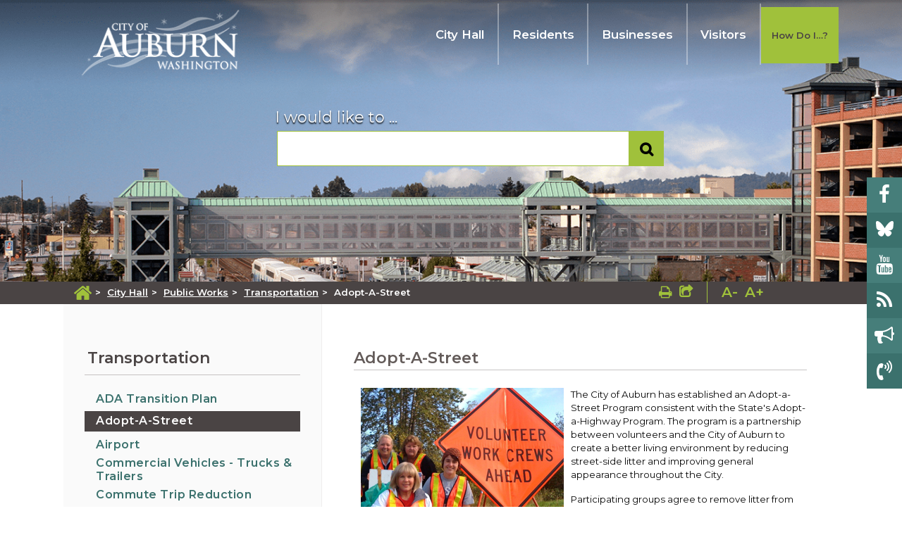

--- FILE ---
content_type: text/html; charset=utf-8
request_url: https://auburn.hosted.civiclive.com/city_hall/public_works/transportation/adopt-_a-_street
body_size: 57402
content:
<!DOCTYPE html><html id="ctl00_html" xmlns="http://www.w3.org/1999/xhtml" lang="en-US" xml:lang="en-US">
<head id="ctl00_Head1"><title>
	Adopt-A-Street - City of Auburn
</title>
	<style>
		.cssIESearch {
			border:dashed !important;
			border-width:thin !important;
		}
	</style>
	<script>
		function focusInInput(id) {
			var ua = window.navigator.userAgent;
	
				// IE 10 or older
				var msie = ua.indexOf('MSIE ');
				if (msie > 0) {
						if (parseInt(ua.substring(msie + 5, ua.indexOf('.', msie)), 10) <= 10 )
							$(id).toggleClass('cssIESearch');
					}

				// IE 11
				var trident = ua.indexOf('Trident/');
				if (trident > 0) {
					var rv = ua.indexOf('rv:');
					if (parseInt(ua.substring(rv + 3, ua.indexOf('.', rv)), 10) === 11)
						$(id).toggleClass('cssIESearch');
				}
		};

		function focusOutInput(id) {
			$(id).removeClass('cssIESearch');
		}; 
	</script>
    <base href="https://auburn.hosted.civiclive.com/cms/One.aspx?portalId=11470638&amp;pageId=12523101" /><script id="ctl00_00f77616769f0d4f891b41dfda94e8b04f53f1c11d0172b581e651aeac6863a9" src="https://cdnsm1-hosted.civiclive.com/bundle/js/vendor.cfcd208495d565ef66e7dff9f98764da.js" type="text/javascript"></script><link id="ctl00_c8f4c6c953812b601a957ffb85881e061f80eb01e5e8c670167b133b4d5e4bbf" href="https://cdnsm1-hosted.civiclive.com/bundle/css/vendor.cfcd208495d565ef66e7dff9f98764da.css" rel="stylesheet" type="text/css" media="all" /><meta http-equiv="X-UA-Compatible" content="IE=edge" /><meta id="viewport" name="viewport" content="width=device-width, initial-scale=1" /><script src="https://cdnsm4-hosted.civiclive.com/common/resources/DesignPortfolio/SiteThemes/CommonLib/scripts/url-script-v4.js" type="text/javascript"></script><meta name="twitter:card" content="summary_large_image" /><!-- FontAwesome --><link rel="stylesheet" href="https://maxcdn.bootstrapcdn.com/font-awesome/4.7.0/css/font-awesome.min.css" /><!--<link rel="stylesheet" href="https://cdnjs.cloudflare.com/ajax/libs/font-awesome/6.7.2/css/all.min.css" />--><!-- Foundation --><link rel="stylesheet" href="https://cdnsm5-hosted.civiclive.com/UserFiles/Servers/Server_11470554/Templates/CSS/foundationv2.css" /><!--<script src="/UserFiles/Servers/Server_11470554/Templates/JS/foundation.js" type="text/javascript"></script>--><script src="https://cdnsm5-hosted.civiclive.com/UserFiles/Servers/Server_11470554/Templates/JS/remove-calendar-row.js?v0.4" type="text/javascript"></script><!-- Slick --><!--  <link rel="stylesheet" href="https://cdnjs.cloudflare.com/ajax/libs/slick-carousel/1.8.1/slick.min.css" /> --><link rel="stylesheet" href="https://cdnsm5-hosted.civiclive.com/UserFiles/Servers/Server_11470554/Templates/Slick/slick.min.css" /><!-- <link rel="stylesheet" href="https://cdnjs.cloudflare.com/ajax/libs/slick-carousel/1.8.1/slick-theme.min.css" /> --><link rel="stylesheet" href="https://cdnsm5-hosted.civiclive.com/UserFiles/Servers/Server_11470554/Templates/Slick/slick-theme.min.css" /><!-- jssocials.css --><link rel="stylesheet" href="https://cdnsm5-hosted.civiclive.com/UserFiles/Servers/Server_11470554/Templates/CSS/jssocials.css" /><link rel="stylesheet" href="https://cdnsm5-hosted.civiclive.com/UserFiles/Servers/Server_11470554/Templates/CSS/jssocials-theme-flat.css" /><!--End of jssocials.css --><script src="https://cdnsm4-hosted.civiclive.com/common/resources/DesignPortfolio/SiteThemes/CommonLib/scripts/slick.min.js" type="text/javascript"></script><script src="https://cdnsm5-hosted.civiclive.com/UserFiles/Servers/Server_11470554/Templates/JS/url-script-v4.js" type="text/javascript"></script><script src="https://cdnsm5-hosted.civiclive.com/UserFiles/Servers/Server_10876711/Templates/js/fontsizer.js" type="text/javascript"></script><script type="text/javascript">
      function OpenPrintPage() {

      var OriginalContent = document.getElementById('subpage').innerHTML;
      var PrintWindow = window.open("","PrinterFriendlyPage","scrollbars=yes,status=yes,toolbar=yes,menubar=yes,resizable=yes,height=510,width=750");
      PrintWindow.document.write(
      '<html><head><title>' + document.title +'</title><style>.subHero, .sidebar, .subpage-bottom {display:none;} h3.page-title { font-size: 35px; } .printbtn { padding: 5px; background: #2b2b2b; margin: 3px; margin-top: -4px; Margin-bottom: 11px; display: inline-block; position: relative; margin-right: 4px; color: #fff; text-decoration: none;} #contentContainer .w-30{height: auto !important;} #contentContainer .w-70{height: auto !important;}</style></head><body style="font-family: arial;"><a class="printbtn" href="javascript:window.print()">Print This Page</a><div id="' + 'content' + '">' +
      '</div></body></html>');

      PrintWindow.document.close();
      PrintWindow.document.getElementById('content').innerHTML += OriginalContent;

      }

    </script><!--<div id="fb-root"></div>
    <script>(function(d, s, id) {
      var js, fjs = d.getElementsByTagName(s)[0];
      if (d.getElementById(id)) return;
      js = d.createElement(s); js.id = id;
      js.src = 'https://connect.facebook.net/en_US/sdk.js#xfbml=1&amp;version=v2.11';
      fjs.parentNode.insertBefore(js, fjs);
      }(document, 'script', 'facebook-jssdk'));
    </script>--><!--<script>


$('.upcoming-event__event-info h2 a:contains("("):contains(")")').each(function(){
      var newText = $(this).text().slice(0,-4);
      $(this).text(newText).append('&amp;nbsp;&amp;nbsp;<i class="fa fa-refresh" aria-hidden="true"></i>');

      });


    </script>--><meta name="last-modified" content="YYYY-MM-DD" /><!-- Global site tag (gtag.js) - Google Analytics --><script async="async" src="https://www.googletagmanager.com/gtag/js?id=G-XBQ7059QLL"></script><script>

      window.dataLayer = window.dataLayer || [];

      function gtag(){dataLayer.push(arguments);}

      gtag('js', new Date());

      gtag('config', 'G-XBQ7059QLL');

    </script><!-- Favicon --><link rel="apple-touch-icon" sizes="180x180" href="https://cdnsm5-hosted.civiclive.com/UserFiles/Servers/Server_11470554/Templates/Favicon/apple-touch-icon.png" /><link rel="icon" type="image/png" sizes="32x32" href="https://cdnsm5-hosted.civiclive.com/UserFiles/Servers/Server_11470554/Templates/Favicon/favicon-32x32.png" /><link rel="icon" type="image/png" sizes="16x16" href="https://cdnsm5-hosted.civiclive.com/UserFiles/Servers/Server_11470554/Templates/Favicon/favicon-16x16.png" /><link rel="manifest" href="https://cdnsm5-hosted.civiclive.com/UserFiles/Servers/Server_11470554/Templates/Favicon/site.webmanifest" /><link rel="mask-icon" href="https://cdnsm5-hosted.civiclive.com/UserFiles/Servers/Server_11470554/Templates/Favicon/safari-pinned-tab.svg" color="#5bbad5" /><meta name="msapplication-TileColor" content="#2b5797" /><meta name="theme-color" content="#ffffff" /><!-- End of Favicon --><!-- Hotjar Tracking Code for my site --><script> (function(h,o,t,j,a,r){ h.hj=h.hj||function(){(h.hj.q=h.hj.q||[]).push(arguments)}; h._hjSettings={hjid:3517158,hjsv:6}; a=o.getElementsByTagName('head')[0]; r=o.createElement('script');r.async=1; r.src=t+h._hjSettings.hjid+j+h._hjSettings.hjsv; a.appendChild(r); })(window,document,'https://static.hotjar.com/c/hotjar-','.js?sv='); </script><meta http-equiv="Content-Type" content="text/html;charset=utf-8" /><script id="ctl00_d811866f2347c45bd3a0fe77a237af6a60765b254d2e04324bf23e6319644c76" src="https://cdnsm2-hosted.civiclive.com/common/JavaScript/resourcelibrary/ReactPortlets/reactPortletLoader.js" type="text/javascript"></script><script id="ctl00_007e1919cd42cdd5583cdcdfaf4437f725a9db464eba46f47def4954760764c0" src="https://cdnsm2-hosted.civiclive.com/common/JavaScript/resourcelibrary/ReactPortletsInit.js" type="text/javascript"></script><link href="https://cdnsm2-hosted.civiclive.com/App_Themes/default/merged.css" type="text/css" rel="stylesheet" /><link id="ctl00_3441ab23ad1f83cbadeda83b0eb46445d8723356907e11a10edf1ec2e055dd31" href="https://cdnsm5-hosted.civiclive.com/UserFiles/TemplateStyles/Server_11470554/4341.css" rel="stylesheet" type="text/css" media="all" /><meta property="og:title" content="Adopt-A-Street" /><meta property="og:url" content="https://www.auburnwa.gov/city_hall/public_works/transportation/adopt-_a-_street" /><link href="https://www.auburnwa.gov/city_hall/public_works/transportation/adopt-_a-_street" rel="canonical" /><script async src="https://www.googletagmanager.com/gtag/js?id=G-GK506XC3FG"></script><script type="text/javascript">
window.dataLayer = window.dataLayer || []
function gtag() { dataLayer.push(arguments); }
gtag('js', new Date());
gtag('config', 'G-GK506XC3FG');
gtag('config', 'UA-6140891-1');
</script>
<link id="ctl00_c11ee3292ac9e5a4417635135583c4bbfdb8ea29573b674250c4d49a2a0ace54" href="https://cdnsm2-hosted.civiclive.com/App_Themes/jquery.mmenu.all.css" rel="stylesheet" type="text/css" media="all" /><script id="ctl00_c322b83bd68baadb3b50174e9bb777a6e2a207f953b71156195b3059ebbbf2a1" src="https://cdnsm1-hosted.civiclive.com/javascript/jquery.mmenu.min.all.js" type="text/javascript"></script><link id="ctl00_ecaa77bc459a465ccbf05b1230a7fda7d326ac12b2a6ed8ea34f9b8e8a640bda" href="https://cdnsm2-hosted.civiclive.com/App_Themes/mobilemenu.css" rel="stylesheet" type="text/css" media="all" /><script id="ctl00_6954abdda40ad30188b10655e8e3c079ee30c506b42fc79e052476db304c6aed" src="https://cdnsm1-hosted.civiclive.com/javascript/mobilemenu2019.v2.js" type="text/javascript"></script><link id="ctl00_5687fe1e51f38f0cc309fda118221ae0b5038151027cd8a70e63385298734694" href="https://cdnsm5-hosted.civiclive.com/UserFiles/TemplateStyles/Server_11470554/4353.css" rel="stylesheet" type="text/css" media="all" /><link id="ctl00_244dde628ccb02c3e4cec3b6a91e272c3ff6a59e4e2c637a0f3462fd35b2cf63" href="https://cdnsm5-hosted.civiclive.com/UserFiles/TemplateStyles/Server_11470554/6439.css" rel="stylesheet" type="text/css" media="all" /><link id="ctl00_62d5b5acfac205ee192873312c44badb262caa3410605faf69de8c378b5dc098" href="/Common/controls/ContentItemModern/css/common.css" rel="stylesheet" type="text/css" media="all" /><link id="ctl00_013aedcd26529dffdc772fd5cd72d02b36b27195b29341b1a2a9501d52815362" href="/common/pages/PortalThemeStyle.ashx?templateId=3419" rel="stylesheet" type="text/css" media="all" /><link rel="stylesheet" type="text/css" href="/common/RichTextConfig/CustomFCKWebStyle.aspx?portalId=11470638" /><link href="/Telerik.Web.UI.WebResource.axd?d=PMrIT5dOWaVYIcpFWUE4nPnmLmO0BrM2PYzxkd0onrXbUpetimu5wKgzw7EGIxmOOVDwEK6CbI01fyEW3Y62LEDBs-5cgre4MBpJPijaMfuobTlR0&amp;t=638875788934013290&amp;compress=1&amp;_TSM_CombinedScripts_=%3b%3bTelerik.Web.UI%2c+Version%3d2022.3.1109.40%2c+Culture%3dneutral%2c+PublicKeyToken%3d121fae78165ba3d4%3aen-US%3a7cbc26f6-ca02-483b-84bf-df04c025957c%3a92753c09%3a91f742eb" type="text/css" rel="stylesheet" /></head>
<body id="ctl00_PageBody" style="margin: 0px">
    

<div id="mobile_banner"></div>

    <form method="post" action="./One.aspx?portalId=11470638&amp;pageId=12523101" id="aspnetForm">
<div class="aspNetHidden">
<input type="hidden" name="ctl00_RadStyleSheetManager1_TSSM" id="ctl00_RadStyleSheetManager1_TSSM" value="" />
<input type="hidden" name="ctl00_ScriptManager1_TSM" id="ctl00_ScriptManager1_TSM" value="" />
<input type="hidden" name="__EVENTTARGET" id="__EVENTTARGET" value="" />
<input type="hidden" name="__EVENTARGUMENT" id="__EVENTARGUMENT" value="" />
<input type="hidden" name="__VIEWSTATE" id="__VIEWSTATE" value="TIdDO71yBNgyrWAGs2WNHG8QLHXTa8wNgveU2ugU6sLf+LaE35h58ZA8fvQWCW0e1yTKkrwwdjgP0Bs6mR5dQly9R1gdkobBJEpJL3cN2jPm7jsvbn3wbxHGvNhxUgK7rSXlvriCezG4pzBQ/SXQ6DLnB2gaNORJXGfUum9ti9LopW6fhZ4OJxTk+J0iZR6N4ByImprkz6wyD6GQWw51wmxItwKaOM4eqgTR09FmO1uNgdoxHe9nMtozdoaHTCd0B3td3iMUnSF/DHcgz8Nq4/LORfklo1vqJDJviKsOHFnp2hnr2ArCVmo51It6+D7416WpdGf8BXKNfrRuV+4Bln/jeJ7ZSoXcWJFU3Vnfc0vVBIyAvMXtvFXXewOC/krcGvh0m/[base64]/V1CXDa41DKZ1+c72SeqikAN3RDZUnh9A1tJIUR11NTNpJnLP7oJs3fs3CYBPFIwERhXEsVkRIXBxzCdpgT3OZqW02iaFnvs+RWANh9DC/elTYpAwiaeLLyAT+aWaNiV76qCrzCYDQz2evL1N90m7UnI2ebDgmH6q9I84OTv1FFI9tuYroJOc4yDhzf+XyXepjwJwcOJPA67mWrZ7LFCeGncqxWzpaOjEHlcMFeK9KPIRSYbLvM+HTdppKeJxeIoUHRS3JsA/1XniO8c8TYKo7QCAdwM+Y0RzMoBBun86YNzGmx8vnjdcC6YIV4NB04hLCRBgybmkx7xjt+toORRHP3ceXHgUwaVrDyRfy6E8z0PYB1LKzZA6P13uPY07n6WmKm7OFwjumN6rGTGNhFvvraslOtMjdUYdBZOh1zy44CIz77GEdw5rWoEYZoSaSHIftm4Xb0FKUn/AaFRP7kE7T3AnRHN0FO6KBLSqh9c8NGfSqZaxeXMRGfbwDjrgGKG1eQ0R/xJyvk7YDpsgCCtk04DLhnzvHzhAfmSbSr+k/6R6dNdP5sD/5x18XZiTz4eKFgL5yCBxcGBBgcOfi2NuuV1XyXoztSPxTf9j4P6L334GvionpoUocvpiLBhKiZY/3DMcXuF9b75SlyNGggLVaw6MPUXg3vQnT28pc9WF8GUESjyO4/k2Di0PzqGnF93mn3XLRvifHIxb2j9jsJTOLkWuKGgNQvzBLPlODTwCuoGmZHfwwsi9KFkJfXKUq0JdbAI9VOXbXXKiQolGO1CYGtIM7QRaIifmVPBXEHNlVHxpipjhvEVbCU4bCJz9e7/5u/yEyXu2Teu0eCDtK6HAPR2ReB9f0mvh9Ukp/vZpqe2PDHbalpRonN/44XfkHXlyU7ly8j+2j90I/L5/0rLfQq7dHPaZi8h5yeVbHHLb81DXJwQdBmd6CuldPf5ptzYWtpQxVM1SMATcWqr2Mqa5dlzLPqRkAWnMV0O/IOdV/lhliX/P5EdkqnZ6+a8kqE5OyeUPauHLK7kE+/y3A6eLnDcGm4fKzZ7cjo4pgst2ukBB+e05mctphrMRoveS1EkHpG7J4YXGuqSdobahccMQJWFdDqw1QoRMN+5O648KjEiayp3DMQzQaKcrQxr6AnGNluGWr6QHi/39BP6SZ7DehB2ADXQ/z5dOgRNpbSG+2154YRYvD3sFWDGsQ+3gLiQuqUrvBHlipiPJvxk/7WFiTTXhCsx2U/g/WA69P8hNn4e53e5sIKs4UPsctdAT6gL+8h2KME/klAkzAnj8dSHAmfIZvzDC2K/q6R3j5W3wnZFhONuBk0vxK/IV9jYSVSIT8/2D4h5MWjOaxFaHMcWCjtsLtgpdajO2uaF8cQRpQN7lXk7/ar5FpMBoNX0wTeRm9tKmG2lcZxra9hBw72cOyVsfrs9mryU0ALwfHbemCxOuTWLRW6jkUPfzILcXJ++3DtWLjdMac4p8jm+1qM8iJFvxvFMsWWZG5MX/wwEm5HDRW7F8xV6XfvxJP/uXwWWANuaBzfVp47RU7kAb0kBjitavyL22j+wnUMR/h9E+AQ/BOPpbtTyOKjVNOSb8gFnPK5MrKEtZY4gH4EUmMh+XBBPs2nK/SlZ56IsLZ1sA5WgHpdk6E60RUz/3atxa4M8dJXK3P5fJPklytqbxoESsUXB7KySO0TsU7aHxgemPubhzFtnJitz30d/r6SjOU8M9m7HLFak04l1az5Id/XggqozsDGeXjdXQU1FpTizO551FJzx8n/+rWxZGIGborRA4t3Kd6vs4U1YaWMzasbq0H3ICqibC7Wwlz45opq8AzMqWLteXW00dcZiYet1jcgmfnV5mt9aH6VeYjfQjVNhvoMOthMP5Ra5dfHruwDUuJq9mE4Cje3mqAUd50x4bVD6RWNE19xkgiOr8tsgCOawlv0I6tooPfhFJcxCL4aedxPhqnWRPCJH3TBj/S630VTX7e/Fh9Iz0i8DH/2dh8XdD9vCWjxP3ddIlMgaPYXNTMiaJ/99z6wlnub0GpMkb+9lNYuhYt6OgabYYkxKLX0GIhKxNcehIOyoFIonjwXkF6fYI38g2pfQGehI9Gw4hFqSw8y0u6Ka8SmtGZQr346s/RDSne3w+8rAmefUUxC1WH+SfFw8MWZ5+3bfaMnqs8FdxtiDGZnQ2tpE3fpc8RJooR+9y0Qhq7e8Yod4ho73m+l3ZDk1M0iNvg5+FZQ/L9zaRt4ri8M8ELDk33HLY/8+LKZu8Z7GagQfZ9Q88zQcOnaaMltl6iHRCPGXVxQ/vxnr+Md/RyQd2ezB8Z6ht95K8cwv4Pkehr+VCT47jyYLN1p4Xgm/ndtKDyt4vEa5z7Ulhw2DSUiTzAQ+hiW/[base64]/o7o0XXPrzGFlHJM9t7UZX3I3F2zbu3q3SXuf1QEGX1hO4HyOJFDDatQihYv7dfodFmdabvhiUBd3g6Gh6JoG+HJeAgkkIWLh/OaKga7ogmwCYaff/M33xeDOQHHqYjdBHW2XJgd2eMJb36PB/xTxnbiGrS9RoZY+Oo1UUasYreT4G3giBknkHoAayYpRDQ6LcjnVFFNCAOv7/XhOa7yOQ67ZCcj3+O0IdMeBFbyl6TqX+EYNpq/[base64]/[base64]/8gSmkxraah6d3odWkPUXZMMe36sncsBY2oIaYmgBSfQXse5R/ReiLaOZyxtLU+nFUip07AX2L1f/+y+Uw/YbggaoKGv4D1Ay7+GEEEQTxgF74m2gI296BAZCsn+ZlGXNLBrVLm/fJsqN7vHFHoDSfz2tVEb2IfJaYk41jtBrq+dRQ3N1invWAQ0ek03T3Hf2dGk6FZGbmYu0eE6fmUcvJCXW3CmeST50me2dvZE8JK1jS1zG6AS9ahFwflI5SrthOMr95PJf2yEXu4XObLLvdpLW2+XowXND2CrFQVcGpseJzX4n+kU9LdV//bpCQZbGAxEzgBkkiPcYoKkp2DbyFbxybLz2UWPZ7qlVDSrwkVOaY82dEICVERov9+BSAoJao4YZxAN5Y3G/3EH9fuE/YeTeC6TDCfATAIh3fd7EbkwoHbMnmpt+AloOF1MIgoSfmRxFcrG4J26XXqXVzkEmEGmg/czsUAb6DaEsSgjm8gl17tp1oJ+yJzpOyqAXDw84GM0gvBuHwJEYege+z32wf2+meMMgKvB5d/[base64]/CQSt578+ewe8q6uqsr3TXLK2ZJhkCdj64yVbh6hxLc20406KLSbkwoxb807knIVN2RdvWNb9rbYeM7xLocMnzECgWjim1nMr2UDFmIkoqUMXTvgeszitatRZZjT/8zko06yftrwUDh4wespcykD604Gki564N5ps7RHrpp/PbdgVAw/pC51cb8aLP7ucyPFJFLsx4uLljz7TVJGtKptOpuy49DtqswkHRcR1UrZww0ecJQ3hYnWxapwsEZ7NeSGIEcrIALAWY77BrpaZKDlhav8wedqHlQ5fwvIeKDKfcqwQTyWDa2BhiYIb2/fwgczEcZziqU8OHkZOVNE94OXEmAtbRNdA3Szb7rOBTdQzTFDHo5km3JXfeZgaj5e13n6RxVbVIgud7NBUrk9b2LDQZJJCUvyJyFMAjWXTDcxlOhpAk2xTPDBD6bLRWhdEFsMEgipHV6yCPnIrzRMonFNDkzqzriayFhty5dykKqyX5/1ajAhrvzQht6MJggyDLO4n2+735yS7mmjTifwbOEDr7JJOkAdN/L0HbxOYmkGzKuRIGLrlbNofqQ9NtMfkHeSvVtQwgJABRXFhMgIHzQPDwq7jUyraba5lJqngCKGAtZahve4SSEN0j+CeeS0cvwpUUgykxPV823QXuVk3zuNeqRyH0K7ihIWyXrFcYoTFda60wMyIVI96umSLRITg4nGWu2NlHcwRRvGiwf8Y0bxAlMchc/Zam5GFVPFvYJm+quY8Qi3KfIiVwtsWGR3U8CccvuQcN+NwlB6x5xWi2JXXxLo+CfCaxYlf8LFS6SYVW7BSIniz8BCCCDCeXJ2ni5Z5lRqSYLN8+wpIcz5f8Gunn2vfZvvID9Mux4bLaU866m9AgjYlw35lrByIJUm40IBJsrF3UM/wSW+SqX9wvOUNm8M0lPx5EXpPHJvNQWZrlxnJh1NiB38E9+KAtNQ01xjr+aMNM9QWGw51mI1ckqoqdsuTpm4lONQ7bMOw/rIrqUx4zi7KmgsE9E21YdfbTockBvCCgL6l5O1MdRjoIa469M5VtwZdnHd96oCJmcv9Ijy8LNobKJbf22aZrCrgGFE4SMnwwAjqNjK18mizAnuguRRvASLzeiKZ2mfERmbdxTDV5xMnCNL+z5WvoKaqUnxZmmnsC1Ybq2G/Jl3oRIAI4/[base64]/3R5dtvNkcFxPD4/WBvpa8Y0g79BMdYcnbX4G0nGD6n+nOppnI2wP2dtB8msfNqsP454ns4C8QiRBZp12zenz2BOQTPBgtKPZ82hNDvz7TThfk1I0XXPw5PLC750coKOqTGTAatbQqCpaC6H5a+Ivr3LZlCPDgVcqVzSKDZrDc9ZptD5X95Ce8YZOKyBVpirRBIM89dW6pCdF/Yn9km7yO0xb/wV7pkhuSZWVNdLaoPCvcsDcJy1CFRnW30CBlTGIxh8J9fWyhevHt/S+Tu5btNwA6MUXrteNeUnRzabOUIi79F/sWWaYFVmi0l8+Ms5KFCKjBuBGoFmmNTHwZcmIyjIKpfULba0xnuAuL6nd5W+ol9ls/iYHXfUk2V390DcHlk03W415LvUTUO/fZIplkrDkEMvORsdLLr66Gx8ktqJwtHnTrZf/P9PC6t/NcEbzztO+2N/58y0kwK8ZRrwIaDxCa/ss6n7rRlUpcO/os7hOHAaup8nzlRCa+zKp/V1wAazhqHZm65x/GOVbLrEyz0NVz4lAXJIHoty7VIiAl1rNI8FK6lSYHAp2c5y19zrfBhkQLQ/KmTDGbmwsr2ioMvSqWYcwL3mjigE+8nE2BHo34fZGi07oGorkznfgZr0bD+cHCzwEkNvAjY25cfEnOOH8Jb2JaB6UvpSG7dqUK76lJ9KOEKtiTIdKDPZ52semwPhwngLGlIigT8eoMg8m68qdDZgi+uwbvV6SK0zyJTq9AoPNSm2oAqOwtj584kqYoV3mX/WJlc/5VtxlpS7v3MBWzFJP0zgUp5VNje8qmj3KkPtP7VATt2WVJKpjXT2UqKOprx5ET2oZULlOU5vgGsafCeUKFvjhGbQUB0Ar4cKnboMX4U66aejTWSXy6UKzwHogijkNVmn5PcBmm63EUjc/3RLOAYrkDuSFa4JDtes5zXR3BAgENvCV6MHZXX2iD3ZBBwYC6fWPgNhocLGqMZmUu9P5vYKRYXJmvDsD8475ofOT529ZPlDA5/YqAeBcziOVDbrArIOfGkp2qp4XCYyAZw2tFGhHUSRh/jpCvQg6aYz5P7A0MXEolKxbhyFgS/rPEbccX+Xfwncsn6fGfDpnGeG+qMvVOIgbApoIX80+gR4FtKBta99a5Hg7Crc+HfrB2asaqevoPiyQkVySZBctaDSS9WxS4rF3HOtH9oAlY4fKGIjalkTHonc2fLAbxJsWGUa4AHfZCrlGHOLhuegDqfrkVP7FaKiXs6jpv2dWe4NfD/oYuasceSfhMdhbmUT7U8CVm4RVmpTKEQkbzUQozQaWbnovFy9Xk8KAplriAp3V5uWDCAj5hc0V+nwOVke6EykY667MTxEEtJiLF07HcSJky7FZwkBTyFp40eLhkosOjK5QqMXkNpqdhkyRX3h4707u3X0ejWF/4SzonGyby6kZX4ouVyA5vjrWrQwVObriQ6cKicLe7pj2AZw8no9qFPKweSU7yhgr3B+MsVgXDoiodh3L8/3V8Lr33bwfGt7hdQHvaezzjZwP1Mji+pCsF/QwB5PV6vA6QP1XoOd9TE8CnRRsOt3iHQ3BnhxQBME+RbPkf8EtDUQUCjkvNQX49zQmEdqGnqZ/bWKIhbLoB3mkp2uohnRHrD8MxaqlNPiubpH//dORogRkCRoTAzdGOfRTUWv27U9N/[base64]/cUeUfWtRbqXRmFuLe8zYZeCVTJYLEkt2YPgDM4Ae5OjMoHKygSDdquXRb8N4qhCfAVOw/jmgIHWALpsx/tf12xe1JroiK11wxqPf76omVVeZsiKxqoU8x+5kdDvHoXEcIy1Ira6Uumsl/6d5U0/Y5x9JGaY143jkaQzmo1eUd0hD42BojRvfCH0AD1TsOyxcA6MUsYFNTUroCde5NqBnBO081U9jOftKGmgkAQlDu/9SCnsVdFP9CNunQLeTi1jdndZJ9hunOFK0iB+1tcRWo9/jM695uWOjuXVQOVYDaJpmwRrGsXLm9m0v3kzIAChFpiyRUmZ/1yHIG1/MAyQMWIwbXoPu+sx6RPD9gngK2xwM9HCWd/m7OMLw2hjg8/YZHBn2nUN4saF3fqwJgaI7RmcTrB5h7Yk37+5Ya9DgAQ+j5s/erv0eONSET6IKpKw063kBg0QjR3UZGaRAGAndOw+eeZrfh48LIQxfqEubVxLsM/Vqi4FvV8h0bpoBo0PUaDHXdeFvAvgftEBEVcpB6FoXnxA+okkKC06c33pUunb7YdMw1+WnQdtxN7h5jK8HlMIgnn7ZbBOr04h+FnoRGBuMAPl/mX93N9KQdylGogHwR5hd6LRgJ3NzGs2na/FW0dO0LgkGe4kja43dSYc7TvARltvNEaCAdawplZJYTol6y+ZGnjHMUn18RoWXrZtk+5vbySh51k9zKLlaj2aZOSKBqEk9b1h6KWPQRpaDLFBK+Z27v9yfOjeKgAhuKftWw6yL0UUmWc28dDIXb9+z+tqTLlrWQS4Mv9ldVfzTTH6F0xhNsRZHba6/+08un57w3+HsY+MUy41lI4e5iOoAD+rg0fwh04x5NCxgb7+ItEQ47doz3L6G8rZPfVN+uQ01RpHrQn3LsqR7CVE+ZYFoYGizkks82I8Gu0VIrxMnQz9yA61IV2TCsIKQNo02D3u6qtZlu/SozTHb5oBCaeEDIc/RW9ljNCaVxUNT0Ajb9+g9JOMbRL2ac4BJfdrCWlWr/38/fdb7hjRKysmvChRq/2buD3QnZX5YVMUqjtZNwnCv3RcfgC4hFr+qKZ65UoJe198p2Gq1Qm+t7mwDEupW+gcqEpg7g6H4dOxmvhD3haPSAtG5nzIBg4h2Gt/WrsKaW0vTiKcbg+rb5hVWQjkDQP11VrjvdcgFmtOWc5o+M5/G0NLgNBXSrdqzCmkCNkI/j3u2Xrjusais1JFOUmqY60DFG2tivYUFNts0aplLU2KW688LKlC9Z+Pe+tVqMLtzsRP5SPk5gaKnPX/eUZNUW5nwCC7Vkl+VZUxiaiWFwShETQY1gxiYqXTOG9ECVrxa8JnXlrx7tgEOuVt8jv2QpFc20GdSt0e/vbOXVP59klO1olkdmayQTy6PPCUnIykru54qV05I6zH0krA5Oro5gQMs3gvSdehd1BdxklgPp911XxwTimXcACThBMghpxqG6syXSa8B9LiexnE1e7ry9yxzqM7srb7bk6F65A7qOozvb4DmmLRt3cPikhHqIzXGowLHAie51BUUbQajxs1cb6VpKdSWCrQ8xFS/JqLhJqKRuSsUv7Q1jvmukc2GZCVM+Z7ZjCmlXt+CbZvMNED3Z3AJ/d0bs1q5S7y6aVdcys1OCbQBGiwb0XUbkjRONbsiUnmcMXZnjjCoQRM7w+ldUWqjq9sguF84TUpw0sUtcgkPGbvk6Rbb3P2RHVOUD6zqGcP0tO2opSJBGUNydQZtk/dogVzGqLgp9r7sD7yk/34KXFHa37Ep/bcNDN1UD/7+sKjY1srECYNn5vKkhTlfAo/4GRCSmBM7YGeCEepSY39QSqH/+vklWHI9+W/oattjIQXvXx4BwnW3CFqzdlrEpwCkZpwtjfqUTXIyBI4Vz1NQyNZS+t0hUqIyrGDlwBJ24G/[base64]/yfz6eo7ky5HjVwS/GBxuGQ+tTcR5bYS1lLEDxbl1YSYBq2juWaVwu930vt5/3kC9XIkrKh98Zqirx/zYZ3ySWivuEC9KAP4H8VOlsNqVv64onrniZrfayUYs6BQmeSI3TlJo8zenuugRnPOBNDptZFPNRwQBx6Ta10ecw55H3P1h7lHZvY9Xkq8aDK+1g789BcLDapEu9RfsZwOaqObJ09eAbFKGF3I/W8w95i1Ga+L2jDrzFpE0eC+u7CO3RvMoEXNNvxMSmVFppHTdtRzjWNMpKCLnKSGQkRKBPTJYr6291cttPeIRwlIG3wN9QxXknIsJqYL5Ww6VUUMFJ/AWq1wu6yqv1VXX0qw5/vX1KLO4oTWQ3g4ukiYtPIy9Nj8UskHpa1JiNz9tb540CG83Kpe9SbumWmcot4mMriWbacLvLuR0WZlsZ+3YkodXftra/FWaukbmrfEaDlbVruKaancSfWwOKGmGjwM4gen2Yx9nrwgQ6PUlF12DqDHj5+IU/9eamuiGuPOZtxlVNrNDNXo9HXY+xKwf/4XH8hPPEgkAGqfXc6dYL0brOfN/hlgXHWZUtxG/i9+eYMfG/U4UNzvsu4/jF14Rjgk5EvMHsdYVNlrOpCYvSnwWGbHw27N7OJVrUIB1vmIdrS73+WAWZVn5ezY+WkO4Eh7CopoufoYWuevKSqsePTw2RU3L7Pxe14JAYUJ4ZGnVKMXbr/p9VkHyTX6hPcoAe95LcfydM7CnW52ZGOMqS71eJXxiYhKKAXsSo7r0HSchCBe/qtNrwBvHudR0Hi6McUj+AD0qSMpUQi2WlPIoC3f3PQf6DBs929fuL3fVyXxDci5+LtxogagncTn5zt1JKNNJXIP8kbbX+5nw2xPQocBF31MZGOHGAND4aWjvR1RUgwc+zIGV/kEMvgl32AYUPYsnUDQ1JFIajlF/k/1JP2aZDaDRWZUnws00Kl6Z3qKiLjWNn6g5Ap10Trn7p1Qyhc2MEf+M7Q5cxP8C9tmZ8GEAehWR8fdAkxpRJSekHZvtepKrwCBg9vv+qXVFsF5cR+L92heRXVnzHyZxGbZW0Rp8MhfVSl7soJGNOPitaxeXwqahYCqgbUCB1nCcKWUic+8U+VJfgQqJRKYKT/Og6LqqUi0vHByi36OPhm3LeqvbQnyZ93dN3eRfN4O8doRkJRlcRjX3pXYRmFe9vxM2WrrWKcrQJgu0sWy1rLZmNuqsYVoqrdad9tSvyR6gzJ2iC89R8XP+zcQ8enH5OS8xnU0TDSEhvDiv5KqcLe4vGX8CTdelW/neeHpA9/U5+Zhnb6kXctROphs+N/61ZtgvuDO7omCwjS4HlZRz811pOih2hyh6XctLGI1HU3gbig/jxx9iJpoV4KDmFAmdiLDHRO6u3bIZ3NbdtAeJm0cIKT3/e+/Gwyq/y3Kc3Ap9kdoS14TDfOJ96Qa2kiC/zi9dY8EHxECUcO1LaN+nigAI93Gh+jyea8JyxwSAorP/a6rxagbwLtaMdsMbXAyoy75AT5CjqMj0xmrkdRQJ3bea3h+qApShKbjdUvswiJ3ZrjOG4nf/nN1eC7ojrrPchnH2hAuSvonhbdqJYTHV3gFYGM9ooIS/8OlQBL8m2Ex2WTxAqN7u3oKpS8kvFBb0ixbt3mX8JTLlHHB28lw5sh5NPkT7cmufpuwJ2Zi8/1uMXcOwVO5kksqVRihEKHkG1J3wXV7CRxklp1J7oxyTxi+nbC7livANUO5Ua0WWCKWVPgkrjEeI0JzSVmYd2mp9KXbm2KceqvooQ/[base64]/[base64]/MZaWrcOizR0BfX+wY48kVa9m/[base64]/a5iaXFZ7cmRMh43FtvS0LqP/rTYR4Za1DOIk5VD5s8QYI9DTtn451vXx6cigP5qY59t3uPae9tHaJEoBhwJdmfCnoecw/pZXvmU2Hs0cfg3/Kzwm/md+PVl61R0xrt3b68UQg8iN4yyVnvNTvvbm6hIFsq5ii7Uz813gReGkFJKz0rt5qJk/QqX4NB1ydw1Yf9iT5wNKNwOtTGTSCrgIJP0x6Q7eNpx0NeXhIkIJIRv1062hv/kt/DsPjEuWj+qX4sqb1QU2XpXzlhI8L/vzU0EzS3VSQLbG4dDUBiQ3gGL0YINBgO1gB6PSa1E9RhNE9jqx2d7mY3NnuuVhqvaHcwz8cVGrz0sXy3YxTtQpctDUxAol8+vmEacI9bTPrdM1IPSfhlpLgC5xS6uXxCU6beh9nFwtpudH7tqGdKNUa6atEsctFQzQhA+4hQnwM7GnA17igZ2v10V6b/Tj2lcHsx/gtQLSQMtmjFx4++RbcTyNt7TgSgDqiIrrfrfdPVboqOlqgjCAS2izaF26YOj84Tk5vxFHm3K7ES9c55/e4WoFshCttggkjZenEOeg6fEtmc4jxgB3pZYgDHjizufaOB7/D9Ya7PaNWtMUGc64OTuh/TJ6r9/S5aOwxVVT4MMN/iXKCdSEubP3SazcJyRFehS99Sl3LTQQwn03I8SIfNucem6BYtbkvZZNUjOGBrCk2Zf3NazVk496WxbIOa3A44rPygGQGuORsQ2YmH/z3IGuDsrHYJtjD196VzzXBkSxok7XOVVz+ANDBlmDzc3WUWvM3UyccgClzSmo0tgUtvESeYzySOjqf1PVDd3k79s48Cmy4LvICsa3y2/7YXQiNOVRFdcgf3L8vhTAEu7BW0Aoe/zxtfiR0J+tm2c3Qh7KWh88CIZaCVfgITCk4fsinD/AgtT8RmHJxVmFds5aOvMISvKH6ohwMGW+6fBmIaIfBfRrtgPoW1HY3VgYjgYpw6kLS+YucsFTLJ7Ps7M/ROm2XlK52OLytqUT2P4ZWGhqpPsYEviIIVQ1pEvuhHtWwtqVSZilpJhJRrtb69vQnOyviwNRJOE/rJyjGW5IKOE9NoT33rc9z0QEoyQELPPu7pjpZaFAkvWDTS/IQYkPKEyCKLGXPIs0+WnlcESwGjYsYTqmbvDn7rwAjzIanwojapOdb7M29GKHTBOtGnwbPawRT2RjUa1DwDwm2h7HF+wxgnPdDpt/u3bu1tPuRVxSvSlehwo8CA9GuG+7PN2AYCNTvimydXoL6Ub9nIX0p2B6XWb+E2VIgTi9YVReLvelTSOZuF185h9PVvbod81YMhpe/cNN8kYK5DMDI3M+Kr9iiUfIMq8/0jGVr57KsH9/rwfTGPzjrBN53J4jqfLu0CAtSUx4nzUtEzK0aXIZ4IatHKbtTCbS00mHnpQ1XZurbGNgwK75mzbnRmkqw7SmddOriC456REDkUPDm2hMhihgVBdi7xHKl05HFXoy8vVZ25v+1Z4jlt6UWOpKOq981s4knPK6ZBmcquYCOvLQ20MGq99fidasFe7YG/okEtIPeYUuBt3t3zQqoH6fhzeeUU1R/M7iHtTHHjaQ2HIbM1WhrQ1rNDXWGYhAxIGGPwgv21gJAg/Jl4Sl/GL0ESWOm0YtT/tMiNcRGsfrybCaQTTF89U213d40PHjbW7YLuNFgWdkvQKpawmTKXukByCgQQlnDlALbcruqARKhX1w0eNMm8sG0GweD5CNLpJ/1myzfbkf4Nrfz1pNxh9FJsGVwCjSwx2sw6Y7Gomb9RufGPct8Sh2/fa4dr5ErMdEJmJJjSib176f6zlSCMRr7mFO5g591CbOdNIDT9LC7tNyEKDViFswV654i4VibTU3/1ZlOvJrDVOEjcF7KeH9GmKj8SvAPKSjvJAv4yIQ4hnvAsmAh+ngXKFGsnZgfIdagJlE87OwDLKlvb+15dV3sNSL+UW3ashTQzuOX8meSKafsWrgj+jeSKhMY7yhisvl0c4IyNvCJ7kWwHcQmu739JhyN0A8sV76UhwXTQuP1LW85yUvw52NH28LBbHLk/IpvsbPXWcnyWYREko0YUvYTn60RNumxEW9gsu+v58g9WMudtnprPQYdZ14kj/FJGozQYy+RPEWJWsI3NOpWwhDGgY/IMsh+osULYK5S9j7SM+9n4Vr2zNH4nYeHhxgrdkRdMroaYkHN3/N/Ls7uLu6dzArQHLIaLFNKHILuUm4v0Od23kf9f73mwcZkm/uJ1YDrcLiq5HsFeVsLYkBixLrPfkrq6j942rgXyuBaMjf3bFa/4JG0Wv8EoQJCMBhrOV6ivbU/S0rJdmAeBjlda6TnWUtsrPiwp9t/GHbfUbYz6qUCGsJnwpqaIAzqA5qN0nJgMgv73cCc6vGbFCeWjU6mfYPy79H6p9zrY7RmxVtoXLmUKTj4fK8j+8bpavWKb/dXu0/5rhP/9V7MknUuAbn2SMQtrb/coKX8+8ADSiFAtZ9mJERn0XWAkDmidJS6m5fhCNU6tKsawcFipFISaz02I9FOjqc1pseCrbLaq7/wyTbr7pKe18Vl3PDO10BCTeZAMrVXMKkUpI/8wJ9R4JIx78fKPSW3dm/J7YVAw9gADZccYRtDFr61HeJPiytQtLh+BT0lrvKJybR1sXA86JCxMkoLOCU6SjCor1p1s68I6UtUEzSsxWk1d7Xh/SdldOhXjI8ThCfItwMR00tcxHucX/AEDcyipGfIY9uUzFp4uvg045jCSc/bNiEHWn8th8ZbhJDIgfDJCHJqnx7k5kAei7tjohDlf2uc+03Or3+iWNeytkXy4leAekTLgt98wDTwCW+avTZD/Ii2wyzJsDDxB28CcAz81dfNgJ3YJQaDR9JjIYytncYc8HgPKuuBRhTtzJMkEj/uHTnFITi0O5qNzzGt0qEQS58agY9Zz4WAUzjSlqLLpAjhcYwWxlh7NauCeak8fZIL8Sb5s+r/iIg0CRKO1nAVaNunVk8cCDE6ZMHGJNxbiHcHuMQLEMzylD/mFGY0URrKVGA8DeAlJs9TaaUoM6vxWvDDqxwxbcEcNs3LhyzJTrmKzDLNzxOSWy9RAU/pgTPWeDNhZjAKFf2uFbJOr2glQrVLfJVZGf/BOsLoPQmov2BP9tUcG+aO8pdluHjsuvUaXM63J0BDLhgfbAp44bpsxoPTohFT2UM2Fz/N3HEQ2R4kH1pbw0AdXJ2mKW7mOal1BNiBpvIQS4PBFkTMUEk9/cjtcLbPF1TIF0/qvjCrJsc63F+HU+9u1skOh5Dq/mFJWD+TJ+M1nplnnTHqdtb5RrDGE7IshOl4rSvMX2NmksBuLY0oEWoeHBrlZb2U5yjz29T9ZDzYm2gckqVLMPVWmel+5Z6KzVaGmA8CfCIOisze2vG5MnISzuTjDhGaY+ba0AdGEdgDPX/wlQGrAcssio1Rmc/y+88XeNjaBfIxPGw/G7Pohfr0B6yEfmpgAhXFZCh5QHfx55t7eSg31FbfI68PGfzacGSr5D8IfWw7AzLMaeaTAD4JcTWIDPBiOnBhgn31YPOp639yLITK4lEp+vOhLeJ+S6Zd9niBFx2zK08ixRi/+pnZBRzVcF0vVo5ywvnRibP4oqXpBWxqKRpy03NvHLUygk79IuJhSsxxVARQtOvXG4xkMKh9jT9uKVo1bHkyV276uWRtlWvVp6g+zTtMzS1zZRUQw35B4RlTppezmRamKdjDHjw3Lni8RVx4hr8M7/SFQpHPrRwrh9pxhTQ5xnkgHDUv+l6eORv0VlbZXQdgJnO62jAmq+5eFyFzwBU8wUpDxmv136lt35aDNPbaou+21GRwSq1Izleh7ooNRxWhz91kb5HzYrenKK/4z9LILkTKlRSJGR8MF2+5zud3nOAFB45TEV518+py51IetIAul1CKYwZPtRNsZFbUWGgN/4XA7Q66W8v6UtOWKOlYpyvOmqmZP2oH0QJgAgNHgY5t/8F9jo6ES+Uo7Lk7qf3/79glSH2HAjDPKevDfA6xdxllyVfGsBu/5bRstIaTUvI8niYqlokwp5gmSXvyywacSwGTfOzQ7UPZXEN5/vCtEVoPtKhcr5pyFdUzDoy/XnNa+HzdFDXfSoczW9eluMMB9VIcHXomPn7/DIQduKICDTavVv8cyFDxTfhs07o1G5MGuO87Ir7SlkgBzNmWi7BtACWNjP8wucytpCcgR0nVbMQLmAAQf2qR/TXxHfnFLRPTEBi6P9JmKnj3P9EL7HQ4nS2ID+E8rqxUDW3/Oxdbpq3H7arz1RFvTRB9zo4lPPxSkqhJDbByv1IbzLTJmhNRMyKonl29J1cT8jv//kdMVJ+Q8jjiNb704YwP2GXbM2acD7Ql6d+9iN/NCqvxUoKGoZ5gvl1/K0qrQyeXrKF3l1bkAaufX8zabYCZRLG0Iv+CtLASDMcYk2kYXg86tNqRhPEQ2FV4y8odtj6TE4aOSK9DENzOHzRl9CbJV3D85ytvWRhvxLtKwPU5KuBKJV5ktaGVLdwjslnYZEwpKoPjrp4u0wEdK6Rmp2BofcEP++nxaiyW4S8dFSI1jk8+hcplF2Tubw0mh/ypKGQqoFijUIsJdPeP1r4KIaRhwmUWhUNMiLlYF1AYdFyRTM8mvAwvKcxRzxoQLCoJy+2Cx5O7nqXDKENKLAl4AUcs1nZW/q3loJGhFkLl6kNrBQg+rGL7msTe8hVE4VXQVA1SeOndV75RevWJHIurGCvFpFUhvvCC1UrCeFRxJIBOUOrf9+ocHTVixvP+chcCbT5lj0unLiLOiIQ1wI7h0/q1nqiGIVfaXNbWT+sPd3Ory1plwYs1xJDB7H3xM0bzzmu/ur23FH5zLTddDy7U+WUccYJRSFTBY6yHqw1uoEko6f59c11rTAneiKMn9V2H1RGHynnjjBOT1FXUKtEu6lh1xCKhMPViQqJcG2ityqZPtV9DZAFHVOPyZSMtB/tMrDvOrlTivhmOb/WFKFO/uXiwpwBg3TAHodmzdVCNzqarINv1d0+k+6tyCvVJS3VLvE7mZ+fRzTBEmlUQU26NUDJ67xSGRSYLxLv/0U5fB6KhgUudbRnTnks6tcWRueLb7Zk/[base64]/7e73icTv1EFIGpVMA/[base64]/3FyRrtEfKGspSDn+g46y0J6sHLpjDq9b2tJKP+b/[base64]/FuhPOVHfzrmLh9tFejiR8oUMh0zApiAgZJZJ36Fs9hhZR09QnomQOgV7dZ3KghFYd2mtI8ARUtKWPS7PwZRje3L/fBOcf0pJ36zP96Sn3l+Rzchu4PA4hoLOc2BBEOOyKY3K5FNQjCZpwUj/wkT1tn/Wy4g/C8WmSAzUzmveWGxPvaXFF2hTlIsLNdHZMciDLRVSDVMibol6hLDrdkqgypAAh22Zsscg2qm1abEhB7Ogz02bgUjkL/9bq5JIF/kkX2VMeoKqIq8AamLDtBq4DLlP8ZX60feV/h2fnmpZHEdvXS7TFF/x9fdUoBUGyEbTqFjEjBUCfHFRXss8flcYJuQbDNQLUewKoz+hSiKG7TuHQFOdsVxLG4qcpc5nSs/yKDfC4gvjW8vGY0bXJEJzZjb5+vOkUbAPYA8FUjZnYeeDjAiQMB0bXuSR6pSovIxPUTAjlho19AXuJE+Y0W16LrhTjWUpD8xCv5MCEaxlmI9ric3nM4vnLBGTPNQBk00GsbhEnoJTTZPgutexg/LyrV/fymBdFCOL+9VTNwi5pnTUSCMKNrIaTnQRha4Njg/zijMo3GlwUC7v8q7kWL+uppuadgUvLImoS9tyPR1fhYW2csraSJ4czGmxTm837WmBkdSizvDKZx+ab9EKxIKP934CLw5qLrmfKiwuq3GFG9pGsP+CVItScDuvj56Ct8TPKN3xYUUPbAFvttr3U/Cg60ySgGgj0mIeXxc1hI5OOYQ107SIRrxBb3tkDrUbhtjhrLieK2ljYEKXYgnvfd26dmafCzafqSAr4ZMrchPQpWqqIXSZmhVThS/aeDrJVnMFlTWsBmKCiwmXseNoNa3aD7hnZCkiwuiqWzY2r0Zw5Yy/mNXHI6Tuzcwtowfh9TbEf3cB7ebmaGK6uuL0wU9PyD7nKjBxNKhZBHhTuYUDoUiwqmUsyxfLdo//qV+CHkfRsqmbJquoXsj3zLnJ+NKuBSNsI5+pbgV3hJv9IaGDSLtfmVWchiccZBuhv0D5DvFEtkdxR+Ot7ngRm07pSk19TbDSxJBgHJrcDhTAFrkoTCFSY9d9CpurF6vO+KW43xR27C6UwbiCwfIuNEVbld5ASZka/JSV3wEkHVYTmkdoJwtnc5UXFNdH+hpiErh/bE7ygtWMFC9M0biU5q53bdKJ6QwPqNUcxQhmT21hajYvEXO3lei4bWyMGwRdXmLkG9OF02ZEfkP7eioAvWsnHX0PKG4Yjm15fRnkOCPnYyAcpj0s+2f9tiRxYutM4aEqYARxYfYmooztNG9vAcT2OQ0MiNSZAhQx29AKea5X5By/z7nklziPD4pQPHsuuNqN/nJRIkelFJZVyc4K8LlhtUJg+j7nxWxzFsmQtaA6x9L6WirKmdInha+DqUeVyC+YCpn7tST8QPs+yWP6rOQTwl/hWmXR+5awEUbwnmvLtHyQU+WQN/U76vQLC9j65Eg6uSbZ1a7LV/ih3aw9P+hsbx6Ei3kt3tcrhrIbyHfWYSr/oLQE3DmFT/ZxXkRRYNgrPG/npH/+deV6/12srGF8ndXwDvJbNbiQHQJbLEIAjiTm31LBlhtCZkN38RJi9ln854ukYyv81ivNiS8oACHs4z81RCAy2667cezsXQe3jj1qGWg75ibWo75Rl6WmVbYb4x/duGM1MjVt6OAo7kPUAHMU/fhdXH8iFxlrkNZR0+djKmTxnWkJ78hEDjVmvpq8rrJibpu0CkcHW8Ht9XAaT69BGpGRBooB7J4u87u1TshFR6XVOHtoYdGPulyBc1l2jmRsPA8AWVPLh10UIgUB5o/lYI8wE5sFFR/F2DBLVuKlZ8FhbJfLfIkplVKTq8fq3hajn8ksNnvdaXA0BWjukqorcyeoUj8W/3IEe0arZfoLtTh/9W9hrXmN8TXLB+J0fO8iM3Rq3AoxLLIqHUgbEoUXclazvqig05jgShx2TVVOHZahSrq98SrzB3FqfGU/oiNKJpVcX16X3+LM7h29+5hRFNwc4pJblGj8u0jarU0Sf9M4NCqMPYDgMsacix4fOG7xCYk7YkdsvY6M+bcwgucUHNsNIZRAjV0y/J6G9YCclu6JDk5sqrvsfk805gXNHlz78DpnRtza6B+6XxxOH8RJyM3JELGfK7T2L/PRdvOsikc3ExptfY2N1GYxY0RcG0L4cRzITul4xEYWKqMBD6nbzuec7Ro35ccKsBg83hkKsW90cEK6Tme1jAuEB6JbiGwdWj3bKvbBFvKLwYPkO1a5xvjrnKKgM0tHyidjJ/vP8skw9cRuYyfcC1kLa9BGBHspNvjdmLGNVmlRajVdv/KyQmJulHr4qJWn016LixvAZgfzn0H7/voq0dxTw+MIKW2rtCZXqtN4Ad3W51pzqJuh3h6TODvN+0XcsXiFSzGfcXMgYaPOqaeEsTeNsSAR353U00g57MMkHJcoCZDW8VwcYVb72WWdF/[base64]/XGaFN5fep8Nmx9eIFbuyZFbf7lb/jJIAWIFzRaFVjjZej3TpPy1x2gjGe51/4bDDPQiTpROabYVz2nk45rceBJLgtGZ4efbyd5J9w2JhZ7XWtEUGRjGXBkhBcqYnWK0BQv9hO6oRVgwmjwS/faZRDzNg3xEToxuAD48knlce4mMqxMHYOPqqb7ulmMfVd2mfTjMIAiaRfa+7y7kcQlaFQ50UIuWbWmP+y9fau3rbSubsjK0mGYLYCWE6HErB1i/MaiwKAoN8EUM0no6lAcSOQdy1+QgaQg+g2F1IdRU4gGXxtqeUSDjl2jBM/r9FlHZmHsukZpyPEu+ObTomVoxy8mUGM6hvYaFdRq8dLqpb7cdiAgUwd8IOaD+jI7FvxrfUE1Gx2e+YMCy5GLgZnj4hyFUflToJQaEmKe+bmcDIYgwUWmdMfhgtytGqKFcutaapKETk1pcGi0q//JyAUgvp7UEXffdgJI2m0IyylWWGuP0rMFQn/p7XAitigEfbUIyDK62GOS7b8kg89rE4qJvh+YiZZTP0zk3/m1CFOO3Zl5OxBwgzwgp+669Dt2CzO823hTFrz5p/SwPdCKZ1lJoXllRqS+K7RR7szyE5blNiU1P9n6Ca2uTkFORvTMlIemIWrM1D47dCcOjmh7fKRaqsgW2CEkiBiFSuPAG6QroLiSNfn321aT5JxxA7G1BAgukjcLO/JlPYI+DjTtlWV9bzliS8jxVdGmzs8cZMmhOEtpKh8SUNxX8jqyO/pr5DNf4Za41a4cCvl/qO6Mo0M/Vm8SVAVLMUym1YOgPc1RU0Rj61cW46fxdVXyzT/E/osd/ywiGTCqabgRw67Wki09TUMGtieQSphJ/KTC/2ldy13pmaUwSdqai95ff4Bwz3iAy61qR9UnKOm26isWic352KLwPqJ+BiIJlVsWYtgPHpEs/M3xoMosXai0YvS2fANVDedjS/Wkmfd25PtkQDLEaRbyFYAckTgfQc6Xlq+M9PT7HKF31/W0fGWvJQcN3VyCBs5uK5I2daYPpYXEidkl23UoWnJrxKIAtwXI9g6azBVKnGc48GiHZjM55MtRAMUQrU2kAY2/[base64]/Ky/4SNs6FjVq43qoWBd3+AgEMu02K1LBt0dX1RvVXSAtxMDNBO2Ols01kbVHlGnR4gagfQatIECYpNzdXFIVoiRl3gBjV0JJo2/RRKgs1fIY4ScerTBc4xMth1EGvp/fZN/1ftCGbq4yBq3yiq31LJT1Wru0ZRucmPboZ7l6F8ePSTbB54JvFMhnVKRTmICkblUHAFti5V5iNyk2DFXEsPWjE+OsEt7ReAsxpPUR8SuJZEjMjT/9cqNOD3fgJq5AG/4JAKRQYS2zKvPDE6Ly2TUMqyqV9Aodb1MmNveDbs1QiPb0xcLcBnhXzU6J8t09OljwqgWOV9zZZ3sU6KY8y+/Gxv5eDDbeK8TQ46AxcI5UI/T/gZwb0QO9MXMesTDReQOYs4CbnDOGN4WkyC/2t46cwObNHvTE4QlsKHXsZGn9RgZ403eIxlZ4+zmUqIvlvAUDIAKNyzT9wrNLa4nDe+aAl7ATgyNY8yoLCfMP/ApP2BrOdJzrPJwgMd+8O3ENTZX6L6zbHVZQBY/YkxVf3+6dqHrrsxyqjirZ/t4/TpaFpbnWx9L6nt6ma1yi3JlOTnfLkQ0lFmEJalBN0vx9F3E3S7/7Uz5Yo1ElGsMCA7KwqCF3f00JU+Xwa/1CxqLepQzJAXQKa7wHnW5YPFfmkUAFyHBaxmTSpKKItOZGNzG+X5cFdzqX6IVg4Xq/DIpXWH1fptuznEsjqboetZoS9VEPp98RLY1rODdpu6pQuL2pcpS5lWdCzoKa4FYi/lYXJiaWIN0+RVg350NVBVLA8JMKbtWiVy0iX4frBWt4yE6mi3zrbj+ZfJeYuCKJhiTi8p+MRCoRUtcWImvaxvmI9B8MjStLrsHSSan6SEVLJC3xxyarnhU6GJL/GryI5DtHhYmdDmMjVF/X6jkcryt/AlVE0HD8LlIEcsYhAOiyDq5XaU+azrcQ4fMLk3zqfQYIJXj95sreKRAY2SuOx0KNPjlp65NJpvr1Wl2ZbGio+aWXNrykqqjtp0+L22IpRNbm/nXZ1zo7GmBNijLQnCGlOlQePo3BjSMA6IuMAZq5Qy8rh/hfbubKwXD7RevDf1G6E8jFxY+hXaCud1VrPCjd5XHe1kwR+uE4t3vVZ/W3oHaHzZ9yEjc3hDgaMHND/fNWo5uA+JepoLtaQVzOpuOQ8hFbAMLsWYka+/DitqrHtkoRu8HLQx1SlYCJPi8GhmaRgMJvwv0TJhGUwU7tcutHpeiCy58Ubswc5377gRrbP2FbuZkCl2LOZ/t8H+zjaPc69JPxQQA82AcTL2vSlC3RzSq3ezQsB9DktJrS1AwKmKY9P8i9/+oWOE+xTsQ72jA848MUxJPv0ehtWpFDd0rpAxMQLNK7px9lySgxKt/Ogk76DLAAusQwS7Js20tXMIlsNIclfMzghwKa6znbe8QhO3qWKIsWmxZ3ndcUjayo6/roGA3VPfgtCYewQg5qPp9Bb2ujCm6C9evUyvwwPns2JaLx+295olOFvDQdeQqErBG9fU+wMEoUFFQb0kzxbJ/0FTlXNOsanimqmGDbZ360aQTRfKJyOJxdFFRSSHXnWjVmZdiQk/JnVnao6Ii7ODoDozPInhPUvXrhcrUm8DCM+ta+jj0tlgBV5iCdqD2CZmb2ValgzOUcN8+8VvjPyYCcHpPEhCyDTiP//dckFoEb8RN421en25QDCoJ5MVOM5CjgaXH55JaQo3VI37LsdN4lGSrGxxZyQCLskgL7zsETG/W1scxm/FVnzkj4V1SvQC/VF2Xfxndt636dOa+yGyja6np8u7aEylRmFVqrX5coNzqVtCd9GIlN+PuTlHc+dtd2bgOGTrY2NZmi7dZRL7rTi6CX8eePqqUzaNPnAcqBVvwkqeCFZlPzqoYCswzoss+6YJyEppb1O7qbkg1Id/RWEJR23S7bqiqjS/w8daTomvRdSk8Y+SjXs6JAcMnMLGQY5fKmEdZXun0UXFVIe2WMhl5TEFJMy8p7rcRz3sVkaTiufYHw3LzN1U3okG2tsJOqRDa/Z3JgTV9nPG7fleDvXuRhiaxke/7s5Mm/R1IIZvU1DXpLUYiMcu9d11tKPIz2KYXUW/juCJZo2U2NwC5W5w2T7HVqvmcdaOnAyaFjKfvD1OuDemBWCvnLfLK35mZ0YdJxTVEKbhbAVQLZA0w/7yuJsLNpvj6ptSb+p53v4BL/8gmhRc1Xulrhq5qgHu65Y+bMJe4EjBoGTIrWzFA4rmcjvMjRHGlZfQKE24oIIJjIhZaVrHYcKEjdYmh30QQMPYGaDb9YLQDpQEvHb/xVGYjSlAqz/AqQ7zYzdPNnaq+nDRbLVUH55ndXRPSNa0SdcJOA1Ck80uDOmL8R2Z7sDApakcuPWzzE3HAdPqmjzIXAS0hmBj9dWgUxFb49Xn4tOmAeqGSsjIxByn8Rq4oftI/Brk/0SbBHzuTjc4V+GhF7ibIco7dBT82QkXJjL/amybtPbzuhXFRBUtmVM0k2rtxPgjsNJHWcobrUuA0BuURJcd8nbrapYcv+IfhL33rSQotxoThSZAy+m8RT5J/Ox6SYkDxLdv7j3LMzKMkroy2fly5PjsXySiEPTl8/[base64]/SO81I4PXJoBo7PhxZL0D563yeud23mH9cBpL/[base64]/pztVs7U/tSrh+XhkZAqNPIj2txrLSZ1dyFc2ia0F/rgnZvbBaFkpGsmguLK7HzX9RU5I7BMOsKt34E+AtahVSlt4uqjI2HSxsbmnxY90O/a/9krk7ixoa7wimRjCeC+dAfns1aTmJuh7Ep2xrCRaS0OT+qbDGe0FJl4PN4jSSOguLtoNKvjek0D3sLhff9PLJ/IOslMqOov1o5YldMuREvaG5D1jIdqm+WSLdIBPzPRDK0R4TVOqt+Ye5dq6j+O1x4m07QZ4UbRjDrHOnVnRjgGSN0J1KTMmLS7SY2GTbH38VMk/jw7ngyjLziVED5ff7qvuDXZaf8zJ3nwxKp8xNT/vv2mvkJLExxQXnvfSa3Kmd7I/l0WaMf65rjxnJkzYxCjGi8Urd7pYip8ifd2hofWX8GFRhVQH4dhoF+Ka7zZ36Chj/E9EixcKTz+9EOYHC9CsxQ8A7cUzsWHP3alyXwc7J/P2v18D/6F8FM+Dn89qHu+W384whKXQNl4X32Wa1sHiRNgbWkYZKU1wPJJJJ2+b/idcMVRu75CVVtkrOUF1KYtV9o//xMdWTSvwuwd6JboVybbrkL+dfQvoWpGboWOOCKoDuQEhkPzcLBrdnCbnhcPVuulRYV140qhuFkfnUW6qnjiMi/P3oz069tpaqO19bvpE/olsvR1DiwOQ5d7M0sfh9dDKYhWWEZWXYDiXVkc8/5+tKn9Cxyi4OlmBhFMV1RnNX66Of1q9BL27MAd0+dm0M/vCs2ZdVQ9kKdzbZrQAX3ebpjzXpQQi0L8YQq9Dw/OpTVQ/nFQD4JxzzLdC+nHaASTctKoH1gYVFmJEt7L+PPnGfQdArKLMb/Ay3gfzaBs8zcE4TMS5DlzjDSRyGihkIHHckkF2hhmiiptFjF1wqvisFPEpI8PYR9bwJ0uetft+XWw3T1BHwYk8d9X/5/aK6ErogD9qRyf7Ai1xkNTWts5x9aVkNwBHIRs5TLWpXEUFJAzQNo8MfDh2D1Ys+xTA+xjEnKA67+iD4mg7J/dV0+xszKDLgw/40D1ZuhGXv5jAU4414o9nAZlKEEMLKOTkynCWihXYhxroHPtUlCi9ub6UaMd8Ks5oyxhuxQ99DmLaCLbSNyHBRA2vtxWjUg00d3W/nQsE2q/dP6HxfPd7oKEtPEtBULxMSRZ9NlyO5eC3Cx6QkLMAQWWkI+LGkj8O6S0LKpDHZfUwEoJm8z/g6Y3etS6zosNIi2qlHKZO7U26lfEZ8DAdprVhJH5ovZ57kj4DoG5XTgdBkI2MTbY2JFz1udSSSwKO2UdKUpkK5lQ48yd9Bf4fayOQkCl6yeSjtoxQ81i4WwS5gH8ab/dlqiQNqhXLFXIHPjmNYwGlWZuYgjqn1/FAUa/xMQSR4i48Ag/FJ65DhN0IQXsnRWVE06LSbiMOCVhxtl3+WfAJwaON4NI8pOn+StbqGRvJhP84QFT/TCAB9/zQDZq2DJBqRevDp0a8ByM5z59hxGCTr7ne8G2WJXzRPCCX2tr1GirKeD3K90oAYzt+mjWe+VXGA1jlOConarTAzhmURHqgE6sIOzDI59d/zgBHRG4zhFwKlIA9WQLUHMHTtPrwmVew2YNqCnattW3pyqqokcMu3ljKB6RQtQakbMG2smQ5aZs8azMxQbPMNeGvzvQodVdXaCrbxNb2CLOc/HF5xB5YrsshJBbtnwddajJRpjdB3IG/e7cWRFGrfggImnDPbVeLORccaOvpdMvd5dyMzS5c70YaPcVcORauFnEV8VX0O6JqS22+0DhnKcBgLZuMB8upyjdBFtDQXmL/x9nciULhAjqp7hK9OU4YCiaWNecEtYdq9SnGFXeHgH4C0l/iXezP6y7rFA9cZ7W7HtMeYLsLj7zEIrTLDxdu3gQz/E7L0Sg9kvEmJJSm3CJl/N3JN0cU86tLCLkO9IUVsk5KSbNf7YQ/S9XmKVI1D3PELl2ihuQoRlQBxUrwXjWbBZ26oReXv62dfygtIj/sC7kP41ZryZP1u2p47ATec/5VU7L3eeR8BWMEbl4Bwt21M8Ax9N8PE8aRKnu371aFjUgEqYE5fyxfEu9Ua2Y77Laon+z9TDxTE82DPaZR/1jXLo4l0r6vR89U0n7MAvxD6bf/YFX8ag7xfZNj2JEwMlYd1ozN4y88eRZ94e+BUtCC+en1k++Cdi/tu+nOivs9Y2GbAGMAFvrCdTtwJBbSiYMpyKabc3+LSIB7GHI3R6DQVIcGzPp39sV7PoX55jLuDC0/ADzKgVI2B8NVV1QG2b4AJ/LRpaBrKnX+d1B1Ik0v26uu6Tp95gYXDh8EQlz+IndfJcOfmoW5P+13XwuS1GtXm1UkEnrb7VoQ1b4OpuIEdAq7BzUH45aQ7/ZGkWQ1Nh8I0MqD9QXXEVB8q3PAds+Rvq7aiYeSljxTvrVGQqRDhd+f59Xj40m2HBtgD6rVOQwE7/p1vIxgAGeTS4/02OXmFQP1Z+l5rvf4GWsOU2gtCuppMbBpgwcTrCX6nFQfiAjPW3dJ9sEeJT/t7GDS2iqZHEmpWaqRYoMS9+wdTokhTEO4BZjvC5WE4b06RwcPxDNyPC+AD2S9KjClz5uUvV2+cv7R7KLrdfNHsFbGBHgHQkztErYbYF8WWOyQGRmnsM2Mu8MBK0aX6KqDYFqg/s/+dpmWqgSV1C4ER+vhhQOAiv6zNTgbinYD0INdu+hkfDbjQtj+7tOJzA8sQbw39op4UsC83ztIcLEqSkwWm/zTci91aUjj8tdyj6Y26fqaBX0TL6+S0H9v25VIp2cvm/8hT7krYxrJpb1agW1mEeXie+LltS1/8D0SeaMVC3K+XBjlAnL1ygi9SqMCTvM2iBMZ+m00UhrCcD4vi+8/0cFjwGWi9+Hg2PkgS7IEnyuHTH1tjAEtYB8UWVGTYdDvRTesKBhUegIw4eCQzkoR6LhhJYQJwgJpbRl/2KH+bzE7AyAtKEGzBa5c/XxFP5ZORrNeM7Pp70ixaE5iP7D+BZCj42WkFqThrU/zKYH24r+uCcuyo+GNezAf5sItX22K+jP/8o3nEddaylbziTf9J0kiqLlpHjZl1EvPAGRiGzJyrE2SWmv2aM3dIubDAeM/ACWbEzzVKhBf94umLItWny4YpqzDaDLsy+8RcZr8yC9Sm3PDTohYREBXNSLTAEFvfD2ZMKJ2wWT7Rn4QI2yRoLvGs866WVeF4nWqsqinYMwJ9s5wvvQKY+lvWM7AbqKvgxvS/8+jnfi9rb9A4BpBYo/kmcNtp3GQSc2G8+3NAmEchtTUAYEWzK1dO6ektKZJX3wMWklifl9ypbMLMzOrNzZSv8c4GGj0mU/N1u1sim66Gt1YMHjgWAHZfCYp55JneQSAYg9wk3lZFWch+F+FWeh1ciZxEGjDFbSgOqxSWw4hZrXuQHsD95r9K6YnF474KU5hKIxH2Kpfqj1rA+NTomqVyqIAET4ieHm4j8+x/cyhhkBg/UQdiyQTyB3I9OUv7OC4tV8I4kXmtZDY20UCH9zRY3Bt6obKMd2iWFeM1s6hoSLDd5Spb5ItreXpF7nPJnIu+FowOJVntEIDVQLjVlB3qjotOI+l3iX2VoPNGswXNnohcpXu8kV9YSP5kTyi+yTnnUu7i2pVzmX/gaaoAFRBu5q1Tu3mVBPClRTrbyRCDz/JHmMBqBj4BjDPuQxTHOxd+CjY4dFJYO1z34EOy7qsGaJei4K8KwHb4Tlit3bbrvukZSc0I=" />
</div>

<script type="text/javascript">
//<![CDATA[
var theForm = document.forms['aspnetForm'];
if (!theForm) {
    theForm = document.aspnetForm;
}
function __doPostBack(eventTarget, eventArgument) {
    if (!theForm.onsubmit || (theForm.onsubmit() != false)) {
        theForm.__EVENTTARGET.value = eventTarget;
        theForm.__EVENTARGUMENT.value = eventArgument;
        theForm.submit();
    }
}
//]]>
</script>


<script src="https://cdnsm1-hosted.civiclive.com/WebResource.axd?d=pynGkmcFUV13He1Qd6_TZMiEk64fhiffDz8GGQRHvsfZyYJBOIOV-_a7GJI3OprGKvYnjQ2&amp;t=638875788946515136" type="text/javascript"></script>


<script src="https://cdnsm2-hosted.civiclive.com/common/JavaScript/Json2.js" type="text/javascript"></script>
<script src="https://cdnsm2-hosted.civiclive.com/common/JavaScript/JQuery/jquery-cookie.js" type="text/javascript"></script><script type="text/javascript">
            
                function OpenNewWindow(url, arguments)
                {  
                    return window.open(url, "",arguments);
                }

                function OpenNewWindowJS(url, ignore, arguments){  
                    return OpenNewWindow(url, arguments);  
                }


                function OpenNewWindowNoReturn(url, arguments){  
                    OpenNewWindow(url, arguments);  
                }

              </script> 
<script type="text/javascript">
//<![CDATA[
function _search(){var frm=document.forms['aspnetForm'];if(!frm)frm=document.aspnetForm;window.location='/workspaces/Search.aspx?contextId='+frm.ctl00_SearchPlace.value+'&place='+frm.ctl00_SearchOne.value+'&searchTerm='+escape(frm.ctl00_SearchTerm.value).replace(/\+/g, '%2C').replace(/\"/g,'%22').replace(/'/g, '%27');}
            function clickButton(e, buttonid)
            { 
              var bt = document.getElementById(buttonid); 
              if (typeof bt == 'object')
		        { 

                    if (navigator.appName.indexOf('Microsoft Internet Explorer')>(-1)){ 
                          if (event.keyCode == 13){ 
                                bt.click(); 
                                return false; 
                          } 
                    } 
	    	        else
			        {
	                  if (e.keyCode == 13)
	          	        { 
                                bt.click(); 
                                return false; 
                          } 
                    } 
              } 
            } //]]>
</script>

<script src="https://cdnsm2-hosted.civiclive.com/Common/JavaScript/Common_Control.js" type="text/javascript"></script>
<script type="text/javascript">
//<![CDATA[

function InputConstraint_OnLoad(textBoxControlId, oRegExp)            
{
    oTextBoxControl = document.getElementById(textBoxControlId);
	if (oTextBoxControl)
	{
		if (oRegExp.test(oTextBoxControl.value))
			oTextBoxControl.OldValue = oTextBoxControl.value;
		else 
			oTextBoxControl.value = oTextBoxControl.OldValue = '';
	}
}
function InputConstraint_OnChange(oTextBoxControl, oRegExp)         
{
    if (oRegExp.test(oTextBoxControl.value))
        oTextBoxControl.OldValue = oTextBoxControl.value;
    else {
        if (typeof(oTextBoxControl.OldValue) == 'undefined' || oTextBoxControl.value == '') 
            oTextBoxControl.OldValue = '';
        oTextBoxControl.value = oTextBoxControl.OldValue;
    } 
}

;$(function() { $('nav#mMenuCMS').mmenu({"slidingSubmenus":false,"position":"right","zposition":"back"}, {"pageNodetype":"form"});});//]]>
</script>

<script language=JavaScript>
<!--
function autoGenerateFieldName()
{
var temp = document.getElementById('ctl00_ContentPlaceHolder1_ctl04_txtDisplayText').value.toLowerCase();
temp = (temp.replace(eval('/ /g'),'_')); 
 document.getElementById('ctl00_ContentPlaceHolder1_ctl04_txtNewName').value = temp;
 document.getElementById('ctl00_ContentPlaceHolder1_ctl04_txtNewName').focus; 
}
// -->
</script>
<script type='text/javascript'>
            function OnClientCommandExecuted(editor,commandName,tool)
            {
                if(commandName=='ToggleScreenMode' || commandName._commandName == 'ToggleScreenMode' )
                {
            
TogglePageControlsBar();
}
            }

            function TogglePageControlsBar( menuIDList )
            {
                if(typeof menuIDList != 'undefined' || menuIDList != null)
                {
                    var menuList = menuIDList.split(',');
                    for( var i=0; i<menuList.length; i++ )
                    {
                        var el = document.getElementByID(menuList[i]);

                        if( el != undefined )
                        {
                            if( el.style.visibility!='hidden' )
                                el.style.visibility ='hidden';
                            else 
                                el.style.visibility = 'visible';
                        }
                    }
                }
            }
</script>

<script src="https://cdnsm1-hosted.civiclive.com/ScriptResource.axd?d=qph9tUZ6hGPLbkznkRkqTc6sslt3VBxKsKaOsMkgDhBUIK4VeSNrR567Oujh-9r3p-v83OZlKXS3oddHkUoa3BeagcZ1DHb7zL1wTa7ulWzZJz8E0&amp;t=f2cd5c5" type="text/javascript"></script>
<script src="https://cdnsm1-hosted.civiclive.com/ScriptResource.axd?d=TvpD2YGOOsCm1yWcLkKnBWgP4Ytn8mcF-lXE9Rgmm07MeHQWxaABsFDEBrkBz20ctQNWNb2SsW8R5JatTEWe5jI_n38Ai1c37dRjpwryWlgJvlw90&amp;t=f2cd5c5" type="text/javascript"></script>
<script src="https://cdnsm1-clradscript.civiclive.com/ajax/2022.3.1109/Common/Core.js" type="text/javascript"></script>
<script src="https://cdnsm1-clradscript.civiclive.com/ajax/2022.3.1109/Common/Helpers/IETouchActionManager.js" type="text/javascript"></script>
<script src="https://cdnsm1-clradscript.civiclive.com/ajax/2022.3.1109/Common/jQuery.js" type="text/javascript"></script>
<script src="https://cdnsm1-clradscript.civiclive.com/ajax/2022.3.1109/Common/jQueryPlugins.js" type="text/javascript"></script>
<script src="https://cdnsm1-clradscript.civiclive.com/ajax/2022.3.1109/Common/Widgets/Draggable.js" type="text/javascript"></script>
<script src="https://cdnsm1-clradscript.civiclive.com/ajax/2022.3.1109/Common/Widgets/Resizable.js" type="text/javascript"></script>
<script src="https://cdnsm1-clradscript.civiclive.com/ajax/2022.3.1109/Common/MaterialRipple/MaterialRippleScripts.js" type="text/javascript"></script>
<script src="https://cdnsm1-clradscript.civiclive.com/ajax/2022.3.1109/Common/AnimationFramework/AnimationFramework.js" type="text/javascript"></script>
<script src="https://cdnsm1-clradscript.civiclive.com/ajax/2022.3.1109/Common/Animation/AnimationScripts.js" type="text/javascript"></script>
<script src="https://cdnsm1-clradscript.civiclive.com/ajax/2022.3.1109/Common/Popup/PopupScripts.js" type="text/javascript"></script>
<script src="https://cdnsm1-clradscript.civiclive.com/ajax/2022.3.1109/Common/TouchScrollExtender.js" type="text/javascript"></script>
<script src="https://cdnsm1-clradscript.civiclive.com/ajax/2022.3.1109/Common/ShortCutManager/ShortCutManagerScripts.js" type="text/javascript"></script>
<script src="https://cdnsm1-clradscript.civiclive.com/ajax/2022.3.1109/Window/RadWindowScripts.js" type="text/javascript"></script>
<script src="https://cdnsm1-clradscript.civiclive.com/ajax/2022.3.1109/Window/RadWindowManager.js" type="text/javascript"></script>
<div class="aspNetHidden">

	<input type="hidden" name="__VIEWSTATEGENERATOR" id="__VIEWSTATEGENERATOR" value="F495CFC0" />
</div>
    
    
		
   
    <script type="text/javascript">
//<![CDATA[
Sys.WebForms.PageRequestManager._initialize('ctl00$ScriptManager1', 'aspnetForm', [], [], [], 90, 'ctl00');
//]]>
</script>

    
    
    
    
    
    
    
    
    
    
            
            
    
    
            
    
    
    
    
    
    
    
            
    
            
    
    
    
    
    
    
            
    
    
    
    
    

    
    <style type="text/css">
    .home #hero
    {
    background-image: url('');
    }
  </style><div class="responsiveTemplate"><div id="skip"><a href="#page">Skip navigation</a></div><div id="wrapper"><div id="em-alerts" role="alert" aria-atomic="true"></div><!-- <div id="search-box" class="searchBox">
            <span class="search-text">I would like to ...</span> --><div class="divSearchBox">
	<input name="ctl00$SearchTerm" type="text" id="ctl00_SearchTerm" class="SearchTerm" aria-label="Search" onkeypress="return clickButton(event,&#39;ctl00_btnSearch&#39;)" onfocus="focusInInput(&#39;#ctl00_SearchTerm&#39;)" onfocusout="focusOutInput(&#39;#ctl00_SearchTerm&#39;)" /><input type="hidden" name="ctl00$SearchOne" id="ctl00_SearchOne" value="workspaces" /><a id="ctl00_btnSearch" title="Search" title="Search" href="javascript:WebForm_DoPostBackWithOptions(new WebForm_PostBackOptions(&quot;ctl00$btnSearch&quot;, &quot;&quot;, true, &quot;&quot;, &quot;&quot;, false, true))"><img src="https://cdnsm3-hosted.civiclive.com/common/resources/en_US/default/images/templates/default/header_search_button.gif" id="ctl00_searchImage" alt="Search" class="SearchButton" /></a>
</div><!--  </div> --><div id="content-wrapper">

    <style>
		/* disable CKEditor orignal image & flash manager */
		.cke_button__image {
			display:none !important;
		}

		.cke_button__flash {
			display:none !important;
		}

	</style>
    <script type="text/javascript">
    $(document).ready(function () {
        $('#divOverlay').css('width', $(document).width());
        $('#divOverlay').css('height', $(document).height());
    });
    </script>

    <!-- richeditor full screen mode overlay element -->
    <div id="divOverlay" unselectable="on" class="TelerikModalOverlayFullScreen" style="position: absolute; left: 0px; top: 0px; z-index: 100001; background-color: rgb(170, 170, 170); opacity: 0.5; display: none;"></div>
    
        <script type="text/javascript">
            function setPreventHttpRedirectParam(url) {
                url = (url || '').trim();
                if (url === '') return url;
                var parser = document.createElement('a');
                parser.href = url;
                var search = '?preventHttpRedirect=1';
                if (parser.search.length > 0)
                    search += '&' + parser.search.substr(1);
                parser.search = search;
                return parser.href;
            }

            function openRadWindowLoadingContentTree(url) {
                var wnd = $find("ctl00_ContentPlaceHolder1_RadWindowManagerLoadingContentTree");
                showModal(url, wnd, 750, 630);
                return false;
            }

            function openPermissionControlWindow(url) {
                var wnd = $find("ctl00_ContentPlaceHolder1_RadWindowPermissionControl");
                showModal(url, wnd, 150, 61);
                return false;
            }

            function showModal(url, wnd, width, height) {
                var scheme = window.location.href.split('/')[0] || 'http:';
                radopen(scheme === 'https:' || $('.secureform').length > 0
                    ? setPreventHttpRedirectParam(url) : url, wnd, width + 'px', height + 'px').center();
            }

            function RadWindowLoadFunction(url) {
                window.location = url;
            }
        </script>

        <style type="text/css">
            /* force to set z-index as max value */
            .WindowLoadingContentTreeRadWindow {
                z-index: 53001 !important;
            }
        </style>
        <div id="ctl00_ContentPlaceHolder1_RadWindowManagerLoadingContentTree" class="WindowLoadingContentTreeRadWindow" style="display:none;">
	<!-- 2022.3.1109.40 --><div id="ctl00_ContentPlaceHolder1_RadWindowManagerLoadingContentTree_alerttemplate" style="display:none;">
        <div class="rwDialogPopup radalert">
            <div class="rwDialogText">
            {1}
            </div>

            <div>
                <a  onclick="$find('{0}').close(true);"
                class="rwPopupButton" href="javascript:void(0);">
                    <span class="rwOuterSpan">
                        <span class="rwInnerSpan">##LOC[OK]##</span>
                    </span>
                </a>
            </div>
        </div>
        </div><div id="ctl00_ContentPlaceHolder1_RadWindowManagerLoadingContentTree_prompttemplate" style="display:none;">&nbsp;</div><div id="ctl00_ContentPlaceHolder1_RadWindowManagerLoadingContentTree_confirmtemplate" style="display:none;">&nbsp;</div><input id="ctl00_ContentPlaceHolder1_RadWindowManagerLoadingContentTree_ClientState" name="ctl00_ContentPlaceHolder1_RadWindowManagerLoadingContentTree_ClientState" type="hidden" />
</div><div id="ctl00_ContentPlaceHolder1_RadWindowLoadingContentTree" style="display:none;">
	<div id="ctl00_ContentPlaceHolder1_RadWindowLoadingContentTree_C" style="display:none;">

	</div><input id="ctl00_ContentPlaceHolder1_RadWindowLoadingContentTree_ClientState" name="ctl00_ContentPlaceHolder1_RadWindowLoadingContentTree_ClientState" type="hidden" />
</div><div id="ctl00_ContentPlaceHolder1_RadWindowPermissionControl" style="display:none;">
	<div id="ctl00_ContentPlaceHolder1_RadWindowPermissionControl_C" style="display:none;">

	</div><input id="ctl00_ContentPlaceHolder1_RadWindowPermissionControl_ClientState" name="ctl00_ContentPlaceHolder1_RadWindowPermissionControl_ClientState" type="hidden" />
</div>
    
<div id="subpage_bg"><div id="subpage_theme"><div id="header"><div id="menubar"><div class="row"><a href="#mMenuCMS" id="mobile-bar" title="Mobile Menu"><em class="fa fa-bars"></em><span class="offScreen">MENU</span></a><div class="small-12 columns"><div class="left"><div class="logo"><a href="https://www.auburnwa.gov/"><img src="https://cdnsm5-hosted.civiclive.com/UserFiles/Servers/Server_11470554/Templates/IMAGE/COA_WhiteonWhite3.png" displaytype="image" style="border: none;" alt="Logo"></img></a></div></div><div class="right"><?xml version="1.0" encoding="utf-16"?>
<div class="container">
  <nav class="slide desktopMenu megamenu&#xA;          mega_menu">
    <ul class="nav-menu">
      <li class="nav-item level1 mega_city_hall">
        <a href="/city_hall" target="" title="City Hall">City Hall</a>
        <div class="sub-nav">
          <ul class="second-level-list">
            <li class="level2 mega_mayor">
              <a href="/city_hall/mayor" target="" title="Mayor">Mayor<span class="description">Meet Auburn Mayor Nancy Backus.</span></a>
              <ul class="third-level-list">
                <li class="level3">
                  <a href="/city_hall/mayor/healthy_auburn_for_life" title="Healthy Auburn for Life">
                    <span>Healthy Auburn for Life</span>
                  </a>
                </li>
                <li class="level3">
                  <a href="/city_hall/mayor/proclamation_request" title="Proclamation Request Form">
                    <span>Proclamation Request Form</span>
                  </a>
                </li>
                <li class="level3">
                  <a href="/city_hall/mayor/requestmayor" title="Request the Mayor for an Event">
                    <span>Request the Mayor for an Event</span>
                  </a>
                </li>
                <li class="level3">
                  <a href="/city_hall/mayor/responsibilities_of_local_county_and_state" title="Responsibilities of local, county &amp; state governments">
                    <span>Responsibilities of local, county &amp; state governments</span>
                  </a>
                </li>
                <li class="level3">
                  <a href="/city_hall/mayor/sister_cities_program" title="Sister Cities Program">
                    <span>Sister Cities Program</span>
                  </a>
                </li>
                <li class="level3">
                  <a href="/city_hall/mayor/state_of_the_city" title="State of the City">
                    <span>State of the City</span>
                  </a>
                </li>
              </ul>
            </li>
            <li class="level2 mega_city_councilmembers">
              <a href="/city_hall/city_councilmembers" target="" title="City Councilmembers">City Councilmembers<span class="description">Information about Auburn's seven at-large councilmembers.</span></a>
              <ul class="third-level-list">
                <li class="level3">
                  <a href="/city_hall/city_councilmembers/cheryl_rakes" title="Cheryl Rakes">
                    <span>Cheryl Rakes</span>
                  </a>
                </li>
                <li class="level3">
                  <a href="/city_hall/city_councilmembers/kate_baldwin" title="Kate Baldwin">
                    <span>Kate Baldwin</span>
                  </a>
                </li>
                <li class="level3">
                  <a href="/city_hall/city_councilmembers/tracy_taylor-turner" title="Tracy Taylor-Turner">
                    <span>Tracy Taylor-Turner</span>
                  </a>
                </li>
                <li class="level3">
                  <a href="/city_hall/city_councilmembers/brian_lott" title="Brian Lott">
                    <span>Brian Lott</span>
                  </a>
                </li>
                <li class="level3">
                  <a href="/city_hall/city_councilmembers/clinton_taylor" title="Clinton Taylor">
                    <span>Clinton Taylor</span>
                  </a>
                </li>
                <li class="level3">
                  <a href="/city_hall/city_councilmembers/lisa_stirgus" title="Lisa Stirgus">
                    <span>Lisa Stirgus</span>
                  </a>
                </li>
                <li class="level3">
                  <a href="/city_hall/city_councilmembers/hanan_amer" title="Hanan Amer">
                    <span>Hanan Amer</span>
                  </a>
                </li>
                <li class="level3">
                  <a href="/city_hall/city_councilmembers/junior_city_council" title="Junior City Council">
                    <span>Junior City Council</span>
                  </a>
                </li>
              </ul>
            </li>
            <li class="level2 mega_agendas___minutes">
              <a href="/city_hall/agendas___minutes" target="_blank" title="Agendas &amp; Minutes ">Agendas &amp; Minutes <span class="description">Retrieve agendas and minutes from City committees, boards, and commissions.</span></a>
            </li>
            <li class="level2 mega_boards_commissions">
              <a href="/city_hall/boards_commissions" target="" title="Boards &amp; Commissions">Boards &amp; Commissions<span class="description">Information on citizen boards and commissions and how to join.</span></a>
            </li>
            <li class="level2 mega_community_calendar">
              <a href="/city_hall/community_calendar" target="" title="Calendar - Community Events">Calendar - Community Events</a>
            </li>
            <li class="level2 mega_legal">
              <a href="/city_hall/legal" target="" title="City Attorney's Office">City Attorney's Office<span class="description">The City Attorney’s Office does not provide legal advice to residents of Auburn or members of the general public.  Find other answers to frequently asked questions.</span></a>
              <ul class="third-level-list">
                <li class="level3">
                  <a href="/city_hall/legal/community_court" title="Community Court in Auburn">
                    <span>Community Court in Auburn</span>
                  </a>
                </li>
              </ul>
            </li>
            <li class="level2 mega_legal_city_clerks">
              <a href="/city_hall/legal_city_clerks" target="" title="City Clerk">City Clerk<span class="description">Find the city fee schedule, apply for a passport, request a copy of a police report or public record, or get a claim for damages form.</span></a>
              <ul class="third-level-list">
                <li class="level3">
                  <a href="/city_hall/legal_city_clerks/passport_services" title="Passport Services">
                    <span>Passport Services</span>
                  </a>
                </li>
                <li class="level3">
                  <a href="/city_hall/legal_city_clerks/public_records_request" title="Public Records Request">
                    <span>Public Records Request</span>
                  </a>
                </li>
                <li class="level3">
                  <a href="/city_hall/legal_city_clerks/criminal_justice_records_request" title="Criminal Justice Records Request">
                    <span>Criminal Justice Records Request</span>
                  </a>
                </li>
              </ul>
            </li>
            <li class="level2 mega_city_code_ordinances_resolutions">
              <a href="/city_hall/city_code_ordinances_resolutions" target="" title="City Code, Ordinances, &amp; Resolutions">City Code, Ordinances, &amp; Resolutions<span class="description">Look up Auburn's municipal code, ordinances, and resolutions.</span></a>
            </li>
            <li class="level2 mega_city_services">
              <a href="/city_hall/city_services" target="" title="City Services">City Services<span class="description">List of City of Auburn services available online or in person with map and addresses.</span></a>
            </li>
            <li class="level2 mega_community_development">
              <a href="/city_hall/community_development" target="" title="Community Development">Community Development<span class="description">The Community Development Services Department is responsible for administration of the following programs: Long Range Planning, Building and Land Use Permitting, Business Licensing, Code Enforcement.</span></a>
              <ul class="third-level-list">
                <li class="level3">
                  <a href="/city_hall/community_development/building_services___permitting" title="Building Services &amp; Permitting">
                    <span>Building Services &amp; Permitting</span>
                  </a>
                </li>
                <li class="level3">
                  <a href="/city_hall/community_development/business_licensing" title="Business Licensing">
                    <span>Business Licensing</span>
                  </a>
                </li>
                <li class="level3">
                  <a href="/city_hall/community_development/code_compliance" title="Code Compliance">
                    <span>Code Compliance</span>
                  </a>
                </li>
                <li class="level3">
                  <a href="/city_hall/community_development/community_services" title="Community Services">
                    <span>Community Services</span>
                  </a>
                </li>
                <li class="level3">
                  <a href="/city_hall/community_development/development_review_engineering_" title="Development Review Engineering ">
                    <span>Development Review Engineering </span>
                  </a>
                </li>
                <li class="level3">
                  <a href="/city_hall/community_development/economic_development" title="Economic Development">
                    <span>Economic Development</span>
                  </a>
                </li>
                <li class="level3">
                  <a href="/city_hall/community_development/zoning_land_use" title="Planning Services">
                    <span>Planning Services</span>
                  </a>
                </li>
              </ul>
            </li>
            <li class="level2 mega_contact_us">
              <a href="/city_hall/contact_us" target="" title="Contact Us">Contact Us<span class="description">Directory of frequently used numbers and contacts.  Find a phone number, address, or email.</span></a>
            </li>
            <li class="level2 mega_court">
              <a href="/city_hall/court" target="" title="Court">Court<span class="description">Please visit the King County District Court - South Division website for information about court dates, anti-harassment orders, hearings, cases, jury duty, probation, and fines.</span></a>
            </li>
            <li class="level2 mega_departments">
              <a href="/city_hall/departments" target="" title="Departments">Departments<span class="description">View all City departments.</span></a>
            </li>
            <li class="level2 mega_economic_development">
              <a href="/city_hall/economic_development" target="_blank" title="Economic Development">Economic Development<span class="description">Start, Grow, or relocate your business in Auburn.</span></a>
            </li>
            <li class="level2 mega_election_information">
              <a href="/city_hall/election_information" target="" title="Election Information">Election Information<span class="description">How to run for City Council or Mayor in Auburn.</span></a>
            </li>
            <li class="level2 mega_emergency_preparedness">
              <a href="/city_hall/emergency_preparedness" target="" title="Emergency Preparedness">Emergency Preparedness<span class="description">Training, tips, and alerts on local hazards and how to be ready.</span></a>
              <ul class="third-level-list">
                <li class="level3">
                  <a href="/city_hall/emergency_preparedness/updates_and_alerts" title="Alerts and Updates">
                    <span>Alerts and Updates</span>
                  </a>
                </li>
                <li class="level3">
                  <a href="/city_hall/emergency_preparedness/local_hazards" title="Local Hazards">
                    <span>Local Hazards</span>
                  </a>
                </li>
                <li class="level3">
                  <a href="/city_hall/emergency_preparedness/training" title="Training">
                    <span>Training</span>
                  </a>
                </li>
                <li class="level3">
                  <a href="/city_hall/emergency_preparedness/volunteer" title="Volunteer">
                    <span>Volunteer</span>
                  </a>
                </li>
              </ul>
            </li>
            <li class="level2 mega_employment_human_resources">
              <a href="/city_hall/employment_human_resources" target="" title="Employment">Employment<span class="description">Find out more about our job openings, benefits, employment process, and more.</span></a>
              <ul class="third-level-list">
                <li class="level3">
                  <a href="/city_hall/employment_human_resources/Benefits_Attract" title="Benefits">
                    <span>Benefits</span>
                  </a>
                </li>
                <li class="level3">
                  <a href="/city_hall/employment_human_resources/how_to" title="How To Apply">
                    <span>How To Apply</span>
                  </a>
                </li>
                <li class="level3">
                  <a href="/city_hall/employment_human_resources/internal_only_openings" title="Internal Only Openings">
                    <span>Internal Only Openings</span>
                  </a>
                </li>
                <li class="level3">
                  <a href="/city_hall/employment_human_resources/job_opportunities" title="Job Opportunities">
                    <span>Job Opportunities</span>
                  </a>
                </li>
                <li class="level3">
                  <a href="/city_hall/employment_human_resources/police_employment" title="Police Employment">
                    <span>Police Employment</span>
                  </a>
                </li>
                <li class="level3">
                  <a href="/city_hall/employment_human_resources/volunteer_opportunities" title="Volunteer Opportunities">
                    <span>Volunteer Opportunities</span>
                  </a>
                </li>
              </ul>
            </li>
            <li class="level2 mega_finance">
              <a href="/city_hall/finance" target="" title="Fiscal Reports">Fiscal Reports<span class="description">View Auburn's financial reports.</span></a>
            </li>
            <li class="level2 mega_human_services">
              <a href="/city_hall/human_services" target="" title="Human Services">Human Services<span class="description">Community Needs Assessment - Working together with other service providers, the City of Auburn offers its residents a wide range of vital human services. </span></a>
              <ul class="third-level-list">
                <li class="level3">
                  <a href="/city_hall/human_services/auburn_community_resource_center" title="Auburn Resource Center">
                    <span>Auburn Resource Center</span>
                  </a>
                </li>
                <li class="level3">
                  <a href="/city_hall/human_services/CDBG" title="Community Development Block Grants">
                    <span>Community Development Block Grants</span>
                  </a>
                </li>
                <li class="level3">
                  <a href="/city_hall/human_services/homelessness" title="Homelessness">
                    <span>Homelessness</span>
                  </a>
                </li>
                <li class="level3">
                  <a href="/city_hall/human_services/resources_for_auburn_residents" title="Resources for Auburn Residents">
                    <span>Resources for Auburn Residents</span>
                  </a>
                </li>
                <li class="level3">
                  <a href="/city_hall/human_services/resources_for_service_providers" title="Resources for Service Providers">
                    <span>Resources for Service Providers</span>
                  </a>
                </li>
              </ul>
            </li>
            <li class="level2 mega_maps_gis">
              <a href="/city_hall/maps_gis" target="_blank" title="Auburn Maps &amp; GIS">Auburn Maps &amp; GIS<span class="description">View Auburn maps and resources provided by our Geographic Information Services (GIS) division.</span></a>
            </li>
            <li class="level2 mega_documents">
              <a href="/city_hall/documents" target="" title="Most Requested Documents">Most Requested Documents<span class="description">View a list of our most requested documents including fee schedule, agendas &amp; minutes, city code, etc. If you do not see a category below related to your document, you can also browse or search the document library or use the City Clerks contact info get help finding a document.</span></a>
              <ul class="third-level-list">
                <li class="level3">
                  <a href="/city_hall/documents/auburn_magazine" title="Auburn Magazine">
                    <span>Auburn Magazine</span>
                  </a>
                </li>
                <li class="level3">
                  <a href="/city_hall/documents/city_code__ordinances____resolutions" title="City Code, Ordinances, &amp; Resolutions">
                    <span>City Code, Ordinances, &amp; Resolutions</span>
                  </a>
                </li>
                <li class="level3">
                  <a href="/city_hall/documents/Forms" title="Commonly Used Forms">
                    <span>Commonly Used Forms</span>
                  </a>
                </li>
                <li class="level3">
                  <a href="/city_hall/documents/fiscal_reports" title="Fiscal Reports">
                    <span>Fiscal Reports</span>
                  </a>
                </li>
                <li class="level3">
                  <a href="/city_hall/documents/maps" title="Maps">
                    <span>Maps</span>
                  </a>
                </li>
                <li class="level3">
                  <a href="/city_hall/documents/agendas_minutes" title="Meeting Agendas &amp; Minutes">
                    <span>Meeting Agendas &amp; Minutes</span>
                  </a>
                </li>
                <li class="level3">
                  <a href="/city_hall/documents/online_cameras" title="Online Cameras">
                    <span>Online Cameras</span>
                  </a>
                </li>
                <li class="level3">
                  <a href="/city_hall/documents/request_for_bids_proposals" title="Request for Bids &amp; Proposals">
                    <span>Request for Bids &amp; Proposals</span>
                  </a>
                </li>
                <li class="level3">
                  <a href="/city_hall/documents/rss_feeds" title="RSS Feeds">
                    <span>RSS Feeds</span>
                  </a>
                </li>
                <li class="level3">
                  <a href="/city_hall/documents/terms_of_use_privacy_policy" title="Terms of Use &amp; Privacy Policy">
                    <span>Terms of Use &amp; Privacy Policy</span>
                  </a>
                </li>
                <li class="level3">
                  <a href="/city_hall/documents/tv_video" title="TV &amp; Video - WatchAuburn">
                    <span>TV &amp; Video - WatchAuburn</span>
                  </a>
                </li>
                <li class="level3">
                  <a href="/city_hall/documents/wifi_access_auburn" title="WiFi - Access Auburn">
                    <span>WiFi - Access Auburn</span>
                  </a>
                </li>
              </ul>
            </li>
            <li class="level2 mega_mountain_view_cemetery">
              <a href="/city_hall/mountain_view_cemetery" target="" title="Mountain View Cemetery">Mountain View Cemetery<span class="description">Unique to the community, Mountain View Cemetery is a peaceful, quiet, beautiful setting, nestled on Auburn's west hill.</span></a>
              <ul class="third-level-list">
                <li class="level3">
                  <a href="/city_hall/mountain_view_cemetery/cemetery_contact_info" title="Cemetery Contact Info">
                    <span>Cemetery Contact Info</span>
                  </a>
                </li>
                <li class="level3">
                  <a href="/city_hall/mountain_view_cemetery/etiquette" title="Etiquette">
                    <span>Etiquette</span>
                  </a>
                </li>
                <li class="level3">
                  <a href="/city_hall/mountain_view_cemetery/find_loved_one" title="Find a Loved One">
                    <span>Find a Loved One</span>
                  </a>
                </li>
                <li class="level3">
                  <a href="/city_hall/mountain_view_cemetery/history" title="History">
                    <span>History</span>
                  </a>
                </li>
                <li class="level3">
                  <a href="/city_hall/mountain_view_cemetery/cemetery_map" title="Map">
                    <span>Map</span>
                  </a>
                </li>
                <li class="level3">
                  <a href="/city_hall/mountain_view_cemetery/services" title="Cemetery Services">
                    <span>Cemetery Services</span>
                  </a>
                </li>
                <li class="level3">
                  <a href="/city_hall/mountain_view_cemetery/photo_tour" title="Photo Tour - Cemetery">
                    <span>Photo Tour - Cemetery</span>
                  </a>
                </li>
                <li class="level3">
                  <a href="/city_hall/mountain_view_cemetery/forest_walk_photo_tour" title="Photo Tour - ForestWalk">
                    <span>Photo Tour - ForestWalk</span>
                  </a>
                </li>
              </ul>
            </li>
            <li class="level2 mega_office_of_equity__engagement__and_outreach">
              <a href="/city_hall/office_of_equity__engagement__and_outreach" target="" title="Office of Equity, Engagement, and Outreach ">Office of Equity, Engagement, and Outreach <span class="description">Inclusive Auburn - Investing in Diversity, Equity and Inclusion</span></a>
              <ul class="third-level-list">
                <li class="level3">
                  <a href="/city_hall/office_of_equity__engagement__and_outreach/neighborhood_programs" title="Neighborhood Programs">
                    <span>Neighborhood Programs</span>
                  </a>
                </li>
                <li class="level3">
                  <a href="/city_hall/office_of_equity__engagement__and_outreach/title_vi_plan_report" title="Title VI Plan/Report">
                    <span>Title VI Plan/Report</span>
                  </a>
                </li>
                <li class="level3">
                  <a href="/city_hall/office_of_equity__engagement__and_outreach/title_VI" title="Title VI Policies and Complaint Process">
                    <span>Title VI Policies and Complaint Process</span>
                  </a>
                </li>
              </ul>
            </li>
            <li class="level2 mega_online_citizen_reporting">
              <a href="/city_hall/online_citizen_reporting" target="" title="Online Citizen Reporting">Online Citizen Reporting<span class="description">File an online police report or report concerns such as a pothole, homeless camps, graffiti, illegal dumping, street lighting, road signs, etc.</span></a>
              <ul class="third-level-list">
                <li class="level3">
                  <a href="/city_hall/online_citizen_reporting/police_report" title="Police Report">
                    <span>Police Report</span>
                  </a>
                </li>
                <li class="level3">
                  <a href="/city_hall/online_citizen_reporting/service_request" title="Service Request">
                    <span>Service Request</span>
                  </a>
                </li>
              </ul>
            </li>
            <li class="level2 mega_parks_arts_recreation">
              <a href="/city_hall/parks_arts_recreation" target="" title="Parks, Arts, &amp; Recreation">Parks, Arts, &amp; Recreation<span class="description">The City of Auburn offers a wide variety of entertainment and recreation opportunities.</span></a>
              <ul class="third-level-list">
                <li class="level3">
                  <a href="/city_hall/parks_arts_recreation/arts_and_entertainment" title="Arts and Entertainment">
                    <span>Arts and Entertainment</span>
                  </a>
                </li>
                <li class="level3">
                  <a href="/city_hall/parks_arts_recreation/auburn_farmers_market" title="Auburn Farmers Market">
                    <span>Auburn Farmers Market</span>
                  </a>
                </li>
                <li class="level3">
                  <a href="/city_hall/parks_arts_recreation/parks_trails" title="City Parks and Trails">
                    <span>City Parks and Trails</span>
                  </a>
                </li>
                <li class="level3">
                  <a href="/city_hall/parks_arts_recreation/community_garden_program" title="Community Garden Program">
                    <span>Community Garden Program</span>
                  </a>
                </li>
                <li class="level3">
                  <a href="/city_hall/parks_arts_recreation/facility_rentals" title="Facility Rentals">
                    <span>Facility Rentals</span>
                  </a>
                </li>
                <li class="level3">
                  <a href="/city_hall/parks_arts_recreation/fitness" title="Fitness">
                    <span>Fitness</span>
                  </a>
                </li>
                <li class="level3">
                  <a href="/city_hall/parks_arts_recreation/golf_course" title="Golf Course">
                    <span>Golf Course</span>
                  </a>
                </li>
                <li class="level3">
                  <a href="/city_hall/parks_arts_recreation/mary_olson_farm" title="Mary Olson Farm">
                    <span>Mary Olson Farm</span>
                  </a>
                </li>
                <li class="level3">
                  <a href="/city_hall/parks_arts_recreation/birthday_party_packages" title="Party Packages">
                    <span>Party Packages</span>
                  </a>
                </li>
                <li class="level3">
                  <a href="/city_hall/parks_arts_recreation/recreation" title="Recreation">
                    <span>Recreation</span>
                  </a>
                </li>
                <li class="level3">
                  <a href="/city_hall/parks_arts_recreation/senior_activity_center" title="Senior Activity Center">
                    <span>Senior Activity Center</span>
                  </a>
                </li>
                <li class="level3">
                  <a href="/city_hall/parks_arts_recreation/special_events" title="Special Events">
                    <span>Special Events</span>
                  </a>
                </li>
                <li class="level3">
                  <a href="/city_hall/parks_arts_recreation/sports_and_athletics" title="Sports and Athletics">
                    <span>Sports and Athletics</span>
                  </a>
                </li>
                <li class="level3">
                  <a href="/city_hall/parks_arts_recreation/white_river_valley_museum" title="White River Valley Museum ">
                    <span>White River Valley Museum </span>
                  </a>
                </li>
              </ul>
            </li>
            <li class="level2 mega_police">
              <a href="/city_hall/police" target="" title="Police">Police<span class="description">Tools for staying in contact with our accredited law enforcement agency and finding out more about employment with the Auburn Police Department.</span></a>
              <ul class="third-level-list">
                <li class="level3">
                  <a href="/city_hall/police/annual_report" title="Annual APD Report">
                    <span>Annual APD Report</span>
                  </a>
                </li>
                <li class="level3">
                  <a href="/city_hall/police/annual_c_i_a_review" title="Annual CIA Review">
                    <span>Annual CIA Review</span>
                  </a>
                </li>
                <li class="level3">
                  <a href="/city_hall/police/annual_pursuit_analysis" title="Annual Pursuit Analysis">
                    <span>Annual Pursuit Analysis</span>
                  </a>
                </li>
                <li class="level3">
                  <a href="/city_hall/police/Annual_use_of_force_review" title="Annual Use of Force Review">
                    <span>Annual Use of Force Review</span>
                  </a>
                </li>
                <li class="level3">
                  <a href="/city_hall/police/active_bystandership_for_law_enforcement" title="Active Bystandership for Law Enforcement">
                    <span>Active Bystandership for Law Enforcement</span>
                  </a>
                </li>
                <li class="level3">
                  <a href="/city_hall/police/animal_control" title="Animal Control Services">
                    <span>Animal Control Services</span>
                  </a>
                </li>
                <li class="level3">
                  <a href="/city_hall/police/business_trespass_program" title="Business Trespass Program">
                    <span>Business Trespass Program</span>
                  </a>
                </li>
                <li class="level3">
                  <a href="/city_hall/police/camera_registry" title="Camera Registry">
                    <span>Camera Registry</span>
                  </a>
                </li>
                <li class="level3">
                  <a href="/city_hall/police/social_services" title="Community &amp; Social Services">
                    <span>Community &amp; Social Services</span>
                  </a>
                </li>
                <li class="level3">
                  <a href="/city_hall/police/community_programs" title="Community Programs">
                    <span>Community Programs</span>
                  </a>
                </li>
                <li class="level3">
                  <a href="/city_hall/police/concealed_pistol_license" title="Concealed Pistol License">
                    <span>Concealed Pistol License</span>
                  </a>
                </li>
                <li class="level3">
                  <a href="/city_hall/police/dispute_resolution" title="Dispute Resolution">
                    <span>Dispute Resolution</span>
                  </a>
                </li>
                <li class="level3">
                  <a href="/city_hall/police/divisions" title="Divisions">
                    <span>Divisions</span>
                  </a>
                </li>
                <li class="level3">
                  <a href="/city_hall/police/domestic_violence" title="Domestic Violence">
                    <span>Domestic Violence</span>
                  </a>
                </li>
                <li class="level3">
                  <a href="/city_hall/police/file_a_police_report_online" title="File a Police Report Online">
                    <span>File a Police Report Online</span>
                  </a>
                </li>
                <li class="level3">
                  <a href="/city_hall/police/fingerprinting_by_appointment" title="Fingerprinting by Appointment">
                    <span>Fingerprinting by Appointment</span>
                  </a>
                </li>
                <li class="level3">
                  <a href="/city_hall/police/firearm_dealer_licensing" title="Firearm Dealer Licensing">
                    <span>Firearm Dealer Licensing</span>
                  </a>
                </li>
                <li class="level3">
                  <a href="/city_hall/police/fireworks_regulations" title="Fireworks Regulations">
                    <span>Fireworks Regulations</span>
                  </a>
                </li>
                <li class="level3">
                  <a href="/city_hall/police/identity_theft" title="Identity Theft">
                    <span>Identity Theft</span>
                  </a>
                </li>
                <li class="level3">
                  <a href="/city_hall/police/jail-score" title="Jail - SCORE">
                    <span>Jail - SCORE</span>
                  </a>
                </li>
                <li class="level3">
                  <a href="/city_hall/police/leadership_team" title="Leadership Team">
                    <span>Leadership Team</span>
                  </a>
                </li>
                <li class="level3">
                  <a href="/city_hall/police/manual_of_standards" title="Manual of Standards - Updated October 3, 2025">
                    <span>Manual of Standards - Updated October 3, 2025</span>
                  </a>
                </li>
                <li class="level3">
                  <a href="/city_hall/police/national_night_out" title="National Night Out">
                    <span>National Night Out</span>
                  </a>
                </li>
                <li class="level3">
                  <a href="/city_hall/police/police_advisory_committee" title="Police Advisory Committee">
                    <span>Police Advisory Committee</span>
                  </a>
                </li>
                <li class="level3">
                  <a href="/city_hall/police/policeemployment" title="Police Employment">
                    <span>Police Employment</span>
                  </a>
                </li>
                <li class="level3">
                  <a href="/city_hall/police/property_evidence" title="Property &amp; Evidence">
                    <span>Property &amp; Evidence</span>
                  </a>
                </li>
                <li class="level3">
                  <a href="/city_hall/police/protection_orders" title="Protection Orders">
                    <span>Protection Orders</span>
                  </a>
                </li>
                <li class="level3">
                  <a href="/city_hall/police/records" title="Records">
                    <span>Records</span>
                  </a>
                </li>
                <li class="level3">
                  <a href="/city_hall/police/register_residential_or_business_alarm" title="Register Residential or Business Alarm">
                    <span>Register Residential or Business Alarm</span>
                  </a>
                </li>
                <li class="level3">
                  <a href="/city_hall/police/s_p_i_d_r_tech_portal" title="SPIDR Tech Portal">
                    <span>SPIDR Tech Portal</span>
                  </a>
                </li>
                <li class="level3">
                  <a href="/city_hall/police/traffic_school" title="Traffic School">
                    <span>Traffic School</span>
                  </a>
                </li>
              </ul>
            </li>
            <li class="level2 mega_public_meetings">
              <a href="/city_hall/public_meetings" target="" title="Public Meetings Calendar">Public Meetings Calendar<span class="description">View the schedule of City Council meetings  as well as citizen's boards and commissions.</span></a>
            </li>
            <li class="level2 mega_public_transit">
              <a href="/city_hall/public_transit" target="" title="Public Transit">Public Transit</a>
            </li>
            <li class="level2 mega_public_works">
              <a href="/city_hall/public_works" target="" title="Public Works">Public Works<span class="description">The Public Works Department is responsible for the planning, design, construction, operations, and maintenance of the City’s potable water, sanitary sewer, storm drainage, streets and transportation systems.  </span></a>
              <ul class="third-level-list">
                <li class="level3">
                  <a href="/city_hall/public_works/capital_projects" title="Capital Projects">
                    <span>Capital Projects</span>
                  </a>
                </li>
                <li class="level3">
                  <a href="/city_hall/public_works/standards_publications" title="Standards &amp; Publications">
                    <span>Standards &amp; Publications</span>
                  </a>
                </li>
                <li class="level3">
                  <a href="/city_hall/public_works/transportation" title="Transportation">
                    <span>Transportation</span>
                  </a>
                </li>
                <li class="level3">
                  <a href="/city_hall/public_works/water" title="Water">
                    <span>Water</span>
                  </a>
                </li>
                <li class="level3">
                  <a href="/city_hall/public_works/sewer" title="Sewer">
                    <span>Sewer</span>
                  </a>
                </li>
                <li class="level3">
                  <a href="/city_hall/public_works/storm_drainage_o_l_d" title="Storm Drainage">
                    <span>Storm Drainage</span>
                  </a>
                </li>
                <li class="level3">
                  <a href="/city_hall/public_works/submit_service_request" title="Service Request">
                    <span>Service Request</span>
                  </a>
                </li>
                <li class="level3">
                  <a href="/city_hall/public_works/survey" title="Survey">
                    <span>Survey</span>
                  </a>
                </li>
              </ul>
            </li>
            <li class="level2 mega_tourism">
              <a href="/city_hall/tourism" target="_blank" title="Tourism">Tourism</a>
            </li>
            <li class="level2 mega_utilities">
              <a href="/city_hall/utilities" target="" title="Utility Billing Customer Service">Utility Billing Customer Service<span class="description">Information on setting up service, rates, making payments and more.</span></a>
              <ul class="third-level-list">
                <li class="level3">
                  <a href="/city_hall/utilities/garbage__recycling___yard_food_waste_services" title="Garbage, Recycling &amp; Yard+Food Waste Services">
                    <span>Garbage, Recycling &amp; Yard+Food Waste Services</span>
                  </a>
                </li>
              </ul>
            </li>
            <li class="level2 mega_valley_regional_fire_authority">
              <a href="/city_hall/valley_regional_fire_authority" target="_blank" title="Valley Regional Fire Authority">Valley Regional Fire Authority</a>
            </li>
            <li class="level2 mega_slider">
              <div class="menu_slider" />
              <div class="clear">
                <span>c</span>
              </div>
            </li>
          </ul>
        </div>
      </li>
      <li class="nav-item level1 mega_residents">
        <a href="/residents" target="" title="Residents">Residents</a>
        <div class="sub-nav">
          <ul class="second-level-list">
            <li class="level2 mega_calendars">
              <a href="/residents/calendars" target="" title="Calendars">Calendars<span class="description">View calendars grouped by type of event.</span></a>
            </li>
            <li class="level2 mega_citizen_reporting">
              <a href="/residents/citizen_reporting" target="" title="Citizen Reporting ">Citizen Reporting <span class="description">Report graffiti, a broken traffic signal, and more, all online!</span></a>
            </li>
            <li class="level2 mega_community_services">
              <a href="/residents/community_services" target="" title="Community Services">Community Services<span class="description">The Community Services Division is responsible for the Housing Repair Program which assists with minor repairs aimed at maintaining safe and affordable housing.</span></a>
            </li>
            <li class="level2 mega_court">
              <a href="/residents/court" target="" title="Court">Court<span class="description">Information on the King County District Court at the Auburn Courthouse.</span></a>
            </li>
            <li class="level2 mega_documents">
              <a href="/residents/documents" target="" title="Documents">Documents</a>
            </li>
            <li class="level2 mega_emergency_preparedness">
              <a href="/residents/emergency_preparedness" target="" title="Emergency Preparedness">Emergency Preparedness<span class="description">Training, tips, and alerts on local hazards and how to be ready.</span></a>
            </li>
            <li class="level2 mega_facility_rentals">
              <a href="/residents/facility_rentals" target="" title="Facility Rentals">Facility Rentals<span class="description">Auburn's Parks and Recreation department offers a full range of indoor facilities.</span></a>
            </li>
            <li class="level2 mega_auburn_farmers_market">
              <a href="/residents/auburn_farmers_market" target="" title="Farmers Market">Farmers Market</a>
            </li>
            <li class="level2 mega_golf_course">
              <a href="/residents/golf_course" target="_blank" title="Golf Course">Golf Course</a>
            </li>
            <li class="level2 mega_human_services">
              <a href="/residents/human_services" target="" title="Human Services">Human Services<span class="description">The City of Auburn's mission with regards to human services is to reduce the number of people who are living in poverty. </span></a>
            </li>
            <li class="level2 mega_mary_olson_farm">
              <a href="/residents/mary_olson_farm" target="_blank" title="Mary Olson Farm">Mary Olson Farm</a>
            </li>
            <li class="level2 mega_museum">
              <a href="/residents/museum" target="_blank" title="Museum">Museum</a>
            </li>
            <li class="level2 mega_par">
              <a href="/residents/par" target="" title="Parks, Arts, and Recreation">Parks, Arts, and Recreation<span class="description">A variety of programs, classes, events and more, for all ages and abilities.</span></a>
            </li>
            <li class="level2 mega_pay_my_bill">
              <a href="/residents/pay_my_bill" target="" title="Pay a Bill ">Pay a Bill <span class="description">Make an online payment for a utility bill, pet license, false alarm fee, etc. </span></a>
            </li>
            <li class="level2 mega_permits_licenses_inspections">
              <a href="/residents/permits_licenses_inspections" target="" title="Permits, Licenses, &amp; Inspections">Permits, Licenses, &amp; Inspections<span class="description">Apply for permits or licenses.</span></a>
            </li>
            <li class="level2 mega_police_public_safety">
              <a href="/residents/police_public_safety" target="" title="Police / Public Safety">Police / Public Safety<span class="description">Tools for staying in contact with our accredited law enforcement agency.</span></a>
            </li>
            <li class="level2 mega_senior_activity_center">
              <a href="/residents/senior_activity_center" target="" title="Senior Activity Center">Senior Activity Center</a>
            </li>
            <li class="level2 mega_sister_cities_program">
              <a href="/residents/sister_cities_program" target="" title="Sister Cities Program">Sister Cities Program</a>
            </li>
            <li class="level2 mega_special_events">
              <a href="/residents/special_events" target="" title="Special Events">Special Events</a>
            </li>
            <li class="level2 mega_transportation">
              <a href="/residents/transportation" target="" title="Transportation">Transportation<span class="description">Information on street repairs, traffic signals, and online traffic cameras.</span></a>
            </li>
            <li class="level2 mega_utilities-garbage__water__sewer__storm_drainage">
              <a href="/residents/utilities-garbage__water__sewer__storm_drainage" target="" title="Utility Billing Customer Service">Utility Billing Customer Service<span class="description">Pay your bill and find info on water, sewer, storm, garbage, and recycling.</span></a>
            </li>
            <li class="level2 mega_volunteer">
              <a href="/residents/volunteer" target="_blank" title="Volunteer Opportunities">Volunteer Opportunities</a>
            </li>
            <li class="level2 mega_zoning_land_use">
              <a href="/residents/zoning_land_use" target="" title="Zoning &amp; Land Use">Zoning &amp; Land Use</a>
            </li>
            <li class="level2 mega_slider">
              <div class="menu_slider" />
              <div class="clear">
                <span>c</span>
              </div>
            </li>
          </ul>
        </div>
      </li>
      <li class="nav-item level1 mega_businesses">
        <a href="/businesses" target="" title="Businesses">Businesses</a>
        <div class="sub-nav">
          <ul class="second-level-list">
            <li class="level2 mega_b_and_o_tax">
              <a href="/businesses/b_and_o_tax" target="" title="B &amp; O Tax">B &amp; O Tax<span class="description">The City of Auburn has a Business and Occupation (B&amp;O) Tax which maintains the City’s general governmental services. </span></a>
              <ul class="third-level-list">
                <li class="level3">
                  <a href="/businesses/b_and_o_tax/tax_rates" title="Tax Rates, Due Dates, Important B&amp;O Tax Info">
                    <span>Tax Rates, Due Dates, Important B&amp;O Tax Info</span>
                  </a>
                </li>
                <li class="level3">
                  <a href="/businesses/b_and_o_tax/how_to_file_and_pay" title="How To File And Pay">
                    <span>How To File And Pay</span>
                  </a>
                </li>
                <li class="level3">
                  <a href="/businesses/b_and_o_tax/how_to_amend_a_tax_return" title="How To Amend A Tax Return">
                    <span>How To Amend A Tax Return</span>
                  </a>
                </li>
                <li class="level3">
                  <a href="/businesses/b_and_o_tax/b_o_tax_classifications" title="B&amp;O Tax Classifications">
                    <span>B&amp;O Tax Classifications</span>
                  </a>
                </li>
                <li class="level3">
                  <a href="/businesses/b_and_o_tax/square_footage_tax" title="Square Footage Tax">
                    <span>Square Footage Tax</span>
                  </a>
                </li>
                <li class="level3">
                  <a href="/businesses/b_and_o_tax/credits_exemptions_deductions" title="Credits, Exemptions, Deductions">
                    <span>Credits, Exemptions, Deductions</span>
                  </a>
                </li>
                <li class="level3">
                  <a href="/businesses/b_and_o_tax/utility_admission_and_gambling_tax" title="Utility, Admission, &amp; Gambling Tax">
                    <span>Utility, Admission, &amp; Gambling Tax</span>
                  </a>
                </li>
                <li class="level3">
                  <a href="/businesses/b_and_o_tax/faq" title="Commonly Asked Questions">
                    <span>Commonly Asked Questions</span>
                  </a>
                </li>
              </ul>
            </li>
            <li class="level2 mega_city_code">
              <a href="/businesses/city_code" target="" title="City Code ">City Code <span class="description">Look up any of Auburn's current municipal code as enacted by the City council.</span></a>
            </li>
            <li class="level2 mega_comprehensive_plan">
              <a href="/businesses/comprehensive_plan" target="" title="Comprehensive Plan">Comprehensive Plan<span class="description">Overall plan for how Auburn manages growth.</span></a>
            </li>
            <li class="level2 mega_documents">
              <a href="/businesses/documents" target="" title="Documents">Documents</a>
            </li>
            <li class="level2 mega_economic_development">
              <a href="/businesses/economic_development" target="" title="Economic Development">Economic Development<span class="description">Start, grow, or relocate your business in Auburn.</span></a>
            </li>
            <li class="level2 mega_inspections">
              <a href="/businesses/inspections" target="" title="Inspections ">Inspections <span class="description">Schedule an inspection for your project.</span></a>
            </li>
            <li class="level2 mega_online_permit_and_project_status">
              <a href="/businesses/online_permit_and_project_status" target="_blank" title="Permit Status - MyBuildingPermit">Permit Status - MyBuildingPermit<span class="description">Permit &amp; Project Status Online.</span></a>
            </li>
            <li class="level2 mega_pay_bill">
              <a href="/businesses/pay_bill" target="" title="Pay a Bill">Pay a Bill<span class="description">Make an online payment for a utility bill, business license, false alarm fee, etc.</span></a>
            </li>
            <li class="level2 mega_permits_licenses">
              <a href="/businesses/permits_licenses" target="" title="Permits &amp; Licenses">Permits &amp; Licenses<span class="description">Apply for permits or licenses.</span></a>
            </li>
            <li class="level2 mega_public_works">
              <a href="/businesses/public_works" target="" title="Public Works">Public Works<span class="description">Information on the division that manages streets, infrastructure, and utilities.</span></a>
            </li>
            <li class="level2 mega_request_for_bids_and_proposals">
              <a href="/businesses/request_for_bids_and_proposals" target="" title="Request for Bids and Proposals">Request for Bids and Proposals<span class="description">List of current requests for bid and proposals on City projects.</span></a>
            </li>
            <li class="level2 mega_publications">
              <a href="/businesses/publications" target="" title="Standards &amp; Publications">Standards &amp; Publications<span class="description">Public Works design and construction standards, published documents, and informational handouts.</span></a>
            </li>
            <li class="level2 mega_traffic_conditions">
              <a href="/businesses/traffic_conditions" target="_blank" title="Traffic Conditions">Traffic Conditions<span class="description">View roads that are impacted due to construction or other events.</span></a>
            </li>
            <li class="level2 mega_customer_service_utility_billing">
              <a href="/businesses/customer_service_utility_billing" target="" title="Utility Billing Customer Service">Utility Billing Customer Service<span class="description">Pay your bill and find info on water, sewer, storm, garbage, and recycling.</span></a>
            </li>
            <li class="level2 mega_zoning_land_use">
              <a href="/businesses/zoning_land_use" target="" title="Zoning &amp; Land Use">Zoning &amp; Land Use</a>
            </li>
            <li class="level2 mega_slider">
              <div class="menu_slider" />
              <div class="clear">
                <span>c</span>
              </div>
            </li>
          </ul>
        </div>
      </li>
      <li class="nav-item level1 mega_visitors">
        <a href="/visitors" target="" title="Visitors">Visitors</a>
        <div class="sub-nav">
          <ul class="second-level-list">
            <li class="level2 mega_arts_and_entertainment">
              <a href="/visitors/arts_and_entertainment" target="" title="Arts and Entertainment">Arts and Entertainment<span class="description">Information on shows, art galleries, public art, and more.</span></a>
            </li>
            <li class="level2 mega_calendars">
              <a href="/visitors/calendars" target="" title="Calendars">Calendars<span class="description">View calendars grouped by type of event.</span></a>
            </li>
            <li class="level2 mega_campground">
              <a href="/visitors/campground" target="" title="Campground">Campground<span class="description">Open year round, with fire pits, picnic tables, trails, river access, and disk golf nearby.</span></a>
            </li>
            <li class="level2 mega_community_calendar">
              <a href="/visitors/community_calendar" target="" title="Community Calendar">Community Calendar</a>
            </li>
            <li class="level2 mega_explore_auburn">
              <a href="/visitors/explore_auburn" target="_blank" title="Explore Auburn">Explore Auburn<span class="description">Find Auburn gems to explore or rediscover on our refreshed tourism website.</span></a>
            </li>
            <li class="level2 mega_farmers_market">
              <a href="/visitors/farmers_market" target="" title="Farmers Market ">Farmers Market <span class="description">Information on Auburn's Farmers Market that runs from June-September each year.</span></a>
            </li>
            <li class="level2 mega_golf_course">
              <a href="/visitors/golf_course" target="_blank" title="Golf Course">Golf Course<span class="description">Learn about the course, make a tee time, or enjoy the restaurant.</span></a>
            </li>
            <li class="level2 mega_museum">
              <a href="/visitors/museum" target="_blank" title="Museum ">Museum <span class="description">Discover Auburn's storied history and visit the latest exhibit.</span></a>
            </li>
            <li class="level2 mega_parks___trails">
              <a href="/visitors/parks___trails" target="" title="Parks &amp; Trails">Parks &amp; Trails<span class="description">Find a park near you to relax, play, or explore.</span></a>
            </li>
            <li class="level2 mega_public_art">
              <a href="/visitors/public_art" target="" title="Public Art ">Public Art <span class="description">Explore Auburn’s Public Art Collection - the thread that joins art, people, and place. </span></a>
            </li>
            <li class="level2 mega_parks_recreation">
              <a href="/visitors/parks_recreation" target="" title="Recreation">Recreation<span class="description">A variety of programs, classes, and more, for all ages and abilities.</span></a>
            </li>
            <li class="level2 mega_special_events">
              <a href="/visitors/special_events" target="" title="Special Events">Special Events<span class="description">Enjoy Auburn's award-winning events, parades, and festivals.</span></a>
            </li>
            <li class="level2 mega_slider">
              <div class="menu_slider" />
              <div class="clear">
                <span>c</span>
              </div>
            </li>
          </ul>
        </div>
      </li>
      <li class="nav-item level1 mega_how_do_i__">
        <a href="/how_do_i__" target="" title="How Do I…?">How Do I…?</a>
        <div class="sub-nav">
          <ul class="second-level-list">
            <li class="level2 mega_apply_for_a">
              <a href="/how_do_i__/apply_for_a" target="" title="Apply for">Apply for<span class="description">Apply for employment, building permits, a business license, passport, etc.</span></a>
              <ul class="third-level-list">
                <li class="level3">
                  <a href="/how_do_i__/apply_for_a/building_permit" title="Building Permit">
                    <span>Building Permit</span>
                  </a>
                </li>
                <li class="level3">
                  <a href="/how_do_i__/apply_for_a/business_license" title="Business License">
                    <span>Business License</span>
                  </a>
                </li>
                <li class="level3">
                  <a href="/how_do_i__/apply_for_a/concealed_pistol_license" title="Concealed Pistol License">
                    <span>Concealed Pistol License</span>
                  </a>
                </li>
                <li class="level3">
                  <a href="/how_do_i__/apply_for_a/job" title="Job">
                    <span>Job</span>
                  </a>
                </li>
                <li class="level3">
                  <a href="/how_do_i__/apply_for_a/passport" title="Passport">
                    <span>Passport</span>
                  </a>
                </li>
                <li class="level3">
                  <a href="/how_do_i__/apply_for_a/petlicense" title="Pet License">
                    <span>Pet License</span>
                  </a>
                </li>
                <li class="level3">
                  <a href="/how_do_i__/apply_for_a/traffic_school" title="Traffic School">
                    <span>Traffic School</span>
                  </a>
                </li>
                <li class="level3">
                  <a href="/how_do_i__/apply_for_a/volunteer_position" title="Volunteer Position">
                    <span>Volunteer Position</span>
                  </a>
                </li>
              </ul>
            </li>
            <li class="level2 mega_file_a_discrimination_complaint">
              <a href="/how_do_i__/file_a_discrimination_complaint" target="" title="File A Discrimination Complaint">File A Discrimination Complaint<span class="description">Find out how to file a Title VI discrimination complaint with the City of Auburn.</span></a>
            </li>
            <li class="level2 mega_file_a_police_report">
              <a href="/how_do_i__/file_a_police_report" target="" title="File A Police Report">File A Police Report<span class="description">File an online police report for criminal or non-criminal activity including traffic/parking issues, suspicious activities, homeless/transient camp location and more.</span></a>
            </li>
            <li class="level2 mega_find">
              <a href="/how_do_i__/find" target="" title="Find">Find<span class="description">Whether you’re looking for our city code or want to find tickets to the theater, here is a list of commonly requested items.</span></a>
              <ul class="third-level-list">
                <li class="level3">
                  <a href="/how_do_i__/find/auburn_event_tickets" title="Auburn Event Tickets">
                    <span>Auburn Event Tickets</span>
                  </a>
                </li>
                <li class="level3">
                  <a href="/how_do_i__/find/auburn_golf_tee_times" title="Auburn Golf Tee Times">
                    <span>Auburn Golf Tee Times</span>
                  </a>
                </li>
                <li class="level3">
                  <a href="/how_do_i__/find/city_code" title="City Code">
                    <span>City Code</span>
                  </a>
                </li>
                <li class="level3">
                  <a href="/how_do_i__/find/community_calendar" title="Community Calendar">
                    <span>Community Calendar</span>
                  </a>
                </li>
                <li class="level3">
                  <a href="/how_do_i__/find/contact_info" title="Contact Info">
                    <span>Contact Info</span>
                  </a>
                </li>
                <li class="level3">
                  <a href="/how_do_i__/find/court_date" title="Court Date">
                    <span>Court Date</span>
                  </a>
                </li>
                <li class="level3">
                  <a href="/how_do_i__/find/crime_mapping" title="Crime Mapping">
                    <span>Crime Mapping</span>
                  </a>
                </li>
                <li class="level3">
                  <a href="/how_do_i__/find/documents" title="Documents">
                    <span>Documents</span>
                  </a>
                </li>
                <li class="level3">
                  <a href="/how_do_i__/find/public_meetings" title="Public Meetings Calendar">
                    <span>Public Meetings Calendar</span>
                  </a>
                </li>
                <li class="level3">
                  <a href="/how_do_i__/find/school_zone_cameras" title="School Zone Cameras">
                    <span>School Zone Cameras</span>
                  </a>
                </li>
                <li class="level3">
                  <a href="/how_do_i__/find/use_the_search_tool" title="Use the Search Tool">
                    <span>Use the Search Tool</span>
                  </a>
                </li>
              </ul>
            </li>
            <li class="level2 mega_pay_my">
              <a href="/how_do_i__/pay_my" target="" title="Pay My">Pay My<span class="description">Pay your utility bill, business license, or false alarm fee. </span></a>
              <ul class="third-level-list">
                <li class="level3">
                  <a href="/how_do_i__/pay_my/b_and_o" title="B &amp; O Taxes">
                    <span>B &amp; O Taxes</span>
                  </a>
                </li>
                <li class="level3">
                  <a href="/how_do_i__/pay_my/business_license" title="Business License">
                    <span>Business License</span>
                  </a>
                </li>
                <li class="level3">
                  <a href="/how_do_i__/pay_my/false_alarm_fee" title="False Alarm Charge">
                    <span>False Alarm Charge</span>
                  </a>
                </li>
                <li class="level3">
                  <a href="/how_do_i__/pay_my/utility_bill" title="Utility Bill">
                    <span>Utility Bill</span>
                  </a>
                </li>
                <li class="level3">
                  <a href="/how_do_i__/pay_my/pet_license" title="Pet License">
                    <span>Pet License</span>
                  </a>
                </li>
                <li class="level3">
                  <a href="/how_do_i__/pay_my/school_zone_ticket" title="School Zone Ticket">
                    <span>School Zone Ticket</span>
                  </a>
                </li>
              </ul>
            </li>
            <li class="level2 mega_register">
              <a href="/how_do_i__/register" target="" title="Register for">Register for<span class="description">Register for a recreation program, sports league, art class, fitness membership, golf tee time and much more.</span></a>
              <ul class="third-level-list">
                <li class="level3">
                  <a href="/how_do_i__/register/recreation_program" title="Recreation Programs">
                    <span>Recreation Programs</span>
                  </a>
                </li>
                <li class="level3">
                  <a href="/how_do_i__/register/preschool_youth_teen" title="Preschool, Youth &amp; Teen Programs">
                    <span>Preschool, Youth &amp; Teen Programs</span>
                  </a>
                </li>
                <li class="level3">
                  <a href="/how_do_i__/register/adult_programs" title="Adult Programs">
                    <span>Adult Programs</span>
                  </a>
                </li>
                <li class="level3">
                  <a href="/how_do_i__/register/senior" title="Senior Programs">
                    <span>Senior Programs</span>
                  </a>
                </li>
                <li class="level3">
                  <a href="/how_do_i__/register/specialized_recreation" title="Specialized Recreation">
                    <span>Specialized Recreation</span>
                  </a>
                </li>
                <li class="level3">
                  <a href="/how_do_i__/register/fitness_membership" title="Fitness Membership">
                    <span>Fitness Membership</span>
                  </a>
                </li>
                <li class="level3">
                  <a href="/how_do_i__/register/special_event_vendors" title="Special Event Vendors">
                    <span>Special Event Vendors</span>
                  </a>
                </li>
                <li class="level3">
                  <a href="/how_do_i__/register/sports_leagues" title="Sports Leagues">
                    <span>Sports Leagues</span>
                  </a>
                </li>
                <li class="level3">
                  <a href="/how_do_i__/register/golf_course_tee_time" title="Golf Course Tee Time">
                    <span>Golf Course Tee Time</span>
                  </a>
                </li>
              </ul>
            </li>
            <li class="level2 mega_rent">
              <a href="/how_do_i__/rent" target="" title="Rent">Rent<span class="description">A wide variety of facilities can be rented for conferences, birthdays, weddings, etc.</span></a>
              <ul class="third-level-list">
                <li class="level3">
                  <a href="/how_do_i__/rent/athletic_fields" title="Athletic Fields">
                    <span>Athletic Fields</span>
                  </a>
                </li>
                <li class="level3">
                  <a href="/how_do_i__/rent/campground" title="Campground">
                    <span>Campground</span>
                  </a>
                </li>
                <li class="level3">
                  <a href="/how_do_i__/rent/meeting_banquet_rooms" title="Meeting &amp; Banquet Rooms">
                    <span>Meeting &amp; Banquet Rooms</span>
                  </a>
                </li>
                <li class="level3">
                  <a href="/how_do_i__/rent/picnic_shelters" title="Picnic Shelters">
                    <span>Picnic Shelters</span>
                  </a>
                </li>
              </ul>
            </li>
            <li class="level2 mega_file_a_report_on">
              <a href="/how_do_i__/file_a_report_on" target="" title="Report">Report<span class="description">Help us be our best by reporting issues that need our attention.</span></a>
              <ul class="third-level-list">
                <li class="level3">
                  <a href="/how_do_i__/file_a_report_on/airport_noise_complaint" title="Airport Noise Complaint">
                    <span>Airport Noise Complaint</span>
                  </a>
                </li>
                <li class="level3">
                  <a href="/how_do_i__/file_a_report_on/graffiti" title="Graffiti">
                    <span>Graffiti</span>
                  </a>
                </li>
                <li class="level3">
                  <a href="/how_do_i__/file_a_report_on/nuisance_problem_property" title="Nuisance/Problem Property">
                    <span>Nuisance/Problem Property</span>
                  </a>
                </li>
                <li class="level3">
                  <a href="/how_do_i__/file_a_report_on/pothole" title="Pothole">
                    <span>Pothole</span>
                  </a>
                </li>
                <li class="level3">
                  <a href="/how_do_i__/file_a_report_on/traffic_parking" title="Traffic/Parking">
                    <span>Traffic/Parking</span>
                  </a>
                </li>
                <li class="level3">
                  <a href="/how_do_i__/file_a_report_on/other_issue" title="Other Issue">
                    <span>Other Issue</span>
                  </a>
                </li>
              </ul>
            </li>
            <li class="level2 mega_request">
              <a href="/how_do_i__/request" target="" title="Request">Request<span class="description">Make a request for information or assistance from staff.</span></a>
              <ul class="third-level-list">
                <li class="level3">
                  <a href="/how_do_i__/request/a_building_inspection" title="A Building Inspection">
                    <span>A Building Inspection</span>
                  </a>
                </li>
                <li class="level3">
                  <a href="/how_do_i__/request/approval_on_call-_before-_you-_dig_location" title="Approval on Call-Before-You-Dig Location">
                    <span>Approval on Call-Before-You-Dig Location</span>
                  </a>
                </li>
                <li class="level3">
                  <a href="/how_do_i__/request/copy_of_police_report" title="Copy of Police Report">
                    <span>Copy of Police Report</span>
                  </a>
                </li>
                <li class="level3">
                  <a href="/how_do_i__/request/different_size_garbage_cart" title="Different Size Garbage Cart">
                    <span>Different Size Garbage Cart</span>
                  </a>
                </li>
                <li class="level3">
                  <a href="/how_do_i__/request/extra_patrol" title="Extra Patrol">
                    <span>Extra Patrol</span>
                  </a>
                </li>
                <li class="level3">
                  <a href="/how_do_i__/request/facility_reservation" title="Facility Reservation">
                    <span>Facility Reservation</span>
                  </a>
                </li>
                <li class="level3">
                  <a href="/how_do_i__/request/fingerprinting_appointment" title="Fingerprinting  Appointment">
                    <span>Fingerprinting  Appointment</span>
                  </a>
                </li>
                <li class="level3">
                  <a href="/how_do_i__/request/public_record" title="Public Record">
                    <span>Public Record</span>
                  </a>
                </li>
                <li class="level3">
                  <a href="/how_do_i__/request/request_the_mayor" title="The Mayor for an Event">
                    <span>The Mayor for an Event</span>
                  </a>
                </li>
              </ul>
            </li>
            <li class="level2 mega_view">
              <a href="/how_do_i__/view" target="" title="View">View<span class="description">View frequently requested items such as real-time traffic cameras or public meeting agendas.</span></a>
              <ul class="third-level-list">
                <li class="level3">
                  <a href="/how_do_i__/view/agendas_minutes" title="Agendas &amp; Minutes">
                    <span>Agendas &amp; Minutes</span>
                  </a>
                </li>
                <li class="level3">
                  <a href="/how_do_i__/view/city_code" title="City Code">
                    <span>City Code</span>
                  </a>
                </li>
                <li class="level3">
                  <a href="/how_do_i__/view/council_meetings_video" title="Council Meetings Video">
                    <span>Council Meetings Video</span>
                  </a>
                </li>
                <li class="level3">
                  <a href="/how_do_i__/view/documents" title="Documents">
                    <span>Documents</span>
                  </a>
                </li>
                <li class="level3">
                  <a href="/how_do_i__/view/fee_schedule" title="Fee Schedule">
                    <span>Fee Schedule</span>
                  </a>
                </li>
                <li class="level3">
                  <a href="/how_do_i__/view/photo_enforcement_info" title="School Zone &amp; Photo Enforcement">
                    <span>School Zone &amp; Photo Enforcement</span>
                  </a>
                </li>
                <li class="level3">
                  <a href="/how_do_i__/view/public_meetings" title="Public Meetings Calendar">
                    <span>Public Meetings Calendar</span>
                  </a>
                </li>
                <li class="level3">
                  <a href="/how_do_i__/view/traffic_cameras" title="Traffic Cameras">
                    <span>Traffic Cameras</span>
                  </a>
                </li>
                <li class="level3">
                  <a href="/how_do_i__/view/upcoming_special_events" title="Upcoming Special Events">
                    <span>Upcoming Special Events</span>
                  </a>
                </li>
              </ul>
            </li>
            <li class="level2 mega_slider">
              <div class="menu_slider" />
              <div class="clear">
                <span>c</span>
              </div>
            </li>
          </ul>
        </div>
      </li>
    </ul>
  </nav>
</div>

<script type="text/javascript">
    $(document).ready(function () {
        $('a.mm-subopen').each(function (i, item) {
            setExpandCollapse();

            $(item).click(function () {
                setExpandCollapse();
            });

            function setExpandCollapse() {
                var parent = $(item).parent();
                var expandCollapse = 'Expand menu item';
                if (parent !== undefined && parent.length > 0) {
                    var selected = parent[0].classList.contains("mm-opened");
                    if (selected !== undefined && selected === true) {
                        expandCollapse = 'Collapse menu item';;
                    }
                    else {
                        expandCollapse = 'Expand menu item';
                    }
                }

                $(item).html("<span class=\"offScreen\">" + expandCollapse + " " + $(item).next().text() + "</span>");
            }
        });
    });
</script>
<nav id="mMenuCMS" class="mm-menu, cms-responsive-menu"><ul><li class="mm-selected, mm-opened"><a href="/city_hall">City Hall</a><ul><li><a href="/city_hall/mayor">Mayor</a><ul><li><a href="/city_hall/mayor/healthy_auburn_for_life">Healthy Auburn for Life</a></li><li><a href="/city_hall/mayor/proclamation_request" target="_blank">Proclamation Request Form</a></li><li><a href="/city_hall/mayor/requestmayor" target="_blank">Request the Mayor for an Event</a></li><li><a href="/city_hall/mayor/responsibilities_of_local_county_and_state">Responsibilities of local, county &amp; state governments</a></li><li><a href="/city_hall/mayor/sister_cities_program">Sister Cities Program</a></li><li><a href="/city_hall/mayor/state_of_the_city">State of the City</a></li></ul></li><li><a href="/city_hall/city_councilmembers">City Councilmembers</a><ul><li><a href="/city_hall/city_councilmembers/cheryl_rakes">Cheryl Rakes</a></li><li><a href="/city_hall/city_councilmembers/kate_baldwin">Kate Baldwin</a></li><li><a href="/city_hall/city_councilmembers/tracy_taylor-turner">Tracy Taylor-Turner</a></li><li><a href="/city_hall/city_councilmembers/brian_lott">Brian Lott</a></li><li><a href="/city_hall/city_councilmembers/clinton_taylor">Clinton Taylor</a></li><li><a href="/city_hall/city_councilmembers/lisa_stirgus">Lisa Stirgus</a></li><li><a href="/city_hall/city_councilmembers/hanan_amer">Hanan Amer</a></li><li><a href="/city_hall/city_councilmembers/junior_city_council">Junior City Council</a></li></ul></li><li><a href="/city_hall/agendas___minutes" target="_blank">Agendas &amp; Minutes </a></li><li><a href="/city_hall/boards_commissions">Boards &amp; Commissions</a></li><li><a href="/city_hall/community_calendar">Calendar - Community Events</a></li><li><a href="/city_hall/legal">City Attorney&#39;s Office</a><ul><li><a href="/city_hall/legal/community_court">Community Court in Auburn</a></li></ul></li><li><a href="/city_hall/legal_city_clerks">City Clerk</a><ul><li><a href="/city_hall/legal_city_clerks/passport_services">Passport Services</a></li><li><a href="/city_hall/legal_city_clerks/public_records_request">Public Records Request</a></li><li><a href="/city_hall/legal_city_clerks/criminal_justice_records_request" target="_blank">Criminal Justice Records Request</a></li></ul></li><li><a href="/city_hall/city_code_ordinances_resolutions">City Code, Ordinances, &amp; Resolutions</a></li><li><a href="/city_hall/city_services">City Services</a></li><li><a href="/city_hall/community_development">Community Development</a><ul><li><a href="/city_hall/community_development/building_services___permitting">Building Services &amp; Permitting</a></li><li><a href="/city_hall/community_development/business_licensing">Business Licensing</a></li><li><a href="/city_hall/community_development/code_compliance">Code Compliance</a></li><li><a href="/city_hall/community_development/community_services">Community Services</a></li><li><a href="/city_hall/community_development/development_review_engineering_">Development Review Engineering </a></li><li><a href="/city_hall/community_development/economic_development">Economic Development</a></li><li><a href="/city_hall/community_development/zoning_land_use">Planning Services</a></li></ul></li><li><a href="/city_hall/contact_us">Contact Us</a></li><li><a href="/city_hall/court">Court</a></li><li><a href="/city_hall/departments">Departments</a></li><li><a href="/city_hall/economic_development" target="_blank">Economic Development</a></li><li><a href="/city_hall/election_information">Election Information</a></li><li><a href="/city_hall/emergency_preparedness">Emergency Preparedness</a><ul><li><a href="/city_hall/emergency_preparedness/updates_and_alerts">Alerts and Updates</a></li><li><a href="/city_hall/emergency_preparedness/local_hazards">Local Hazards</a></li><li><a href="/city_hall/emergency_preparedness/training">Training</a></li><li><a href="/city_hall/emergency_preparedness/volunteer">Volunteer</a></li></ul></li><li><a href="/city_hall/employment_human_resources">Employment</a><ul><li><a href="/city_hall/employment_human_resources/Benefits_Attract" target="_blank">Benefits</a></li><li><a href="/city_hall/employment_human_resources/how_to" target="_blank">How To Apply</a></li><li><a href="/city_hall/employment_human_resources/internal_only_openings" target="_blank">Internal Only Openings</a></li><li><a href="/city_hall/employment_human_resources/job_opportunities" target="_blank">Job Opportunities</a></li><li><a href="/city_hall/employment_human_resources/police_employment" target="_blank">Police Employment</a></li><li><a href="/city_hall/employment_human_resources/volunteer_opportunities" target="_blank">Volunteer Opportunities</a></li></ul></li><li><a href="/city_hall/finance">Fiscal Reports</a></li><li><a href="/city_hall/human_services">Human Services</a><ul><li><a href="/city_hall/human_services/auburn_community_resource_center">Auburn Resource Center</a></li><li><a href="/city_hall/human_services/CDBG">Community Development Block Grants</a></li><li><a href="/city_hall/human_services/homelessness">Homelessness</a></li><li><a href="/city_hall/human_services/resources_for_auburn_residents">Resources for Auburn Residents</a></li><li><a href="/city_hall/human_services/resources_for_service_providers">Resources for Service Providers</a></li></ul></li><li><a href="/city_hall/maps_gis" target="_blank">Auburn Maps &amp; GIS</a></li><li><a href="/city_hall/documents">Most Requested Documents</a><ul><li><a href="/city_hall/documents/auburn_magazine">Auburn Magazine</a></li><li><a href="/city_hall/documents/city_code__ordinances____resolutions">City Code, Ordinances, &amp; Resolutions</a></li><li><a href="/city_hall/documents/Forms">Commonly Used Forms</a></li><li><a href="/city_hall/documents/fiscal_reports">Fiscal Reports</a></li><li><a href="/city_hall/documents/maps">Maps</a></li><li><a href="/city_hall/documents/agendas_minutes">Meeting Agendas &amp; Minutes</a></li><li><a href="/city_hall/documents/online_cameras">Online Cameras</a></li><li><a href="/city_hall/documents/request_for_bids_proposals">Request for Bids &amp; Proposals</a></li><li><a href="/city_hall/documents/rss_feeds">RSS Feeds</a></li><li><a href="/city_hall/documents/terms_of_use_privacy_policy">Terms of Use &amp; Privacy Policy</a></li><li><a href="/city_hall/documents/tv_video">TV &amp; Video - WatchAuburn</a></li><li><a href="/city_hall/documents/wifi_access_auburn">WiFi - Access Auburn</a></li></ul></li><li><a href="/city_hall/mountain_view_cemetery">Mountain View Cemetery</a><ul><li><a href="/city_hall/mountain_view_cemetery/cemetery_contact_info">Cemetery Contact Info</a></li><li><a href="/city_hall/mountain_view_cemetery/etiquette">Etiquette</a></li><li><a href="/city_hall/mountain_view_cemetery/find_loved_one" target="_blank">Find a Loved One</a></li><li><a href="/city_hall/mountain_view_cemetery/history">History</a></li><li><a href="/city_hall/mountain_view_cemetery/cemetery_map">Map</a></li><li><a href="/city_hall/mountain_view_cemetery/services">Cemetery Services</a></li><li><a href="/city_hall/mountain_view_cemetery/photo_tour">Photo Tour - Cemetery</a></li><li><a href="/city_hall/mountain_view_cemetery/forest_walk_photo_tour">Photo Tour - ForestWalk</a></li></ul></li><li><a href="/city_hall/office_of_equity__engagement__and_outreach">Office of Equity, Engagement, and Outreach </a><ul><li><a href="/city_hall/office_of_equity__engagement__and_outreach/neighborhood_programs">Neighborhood Programs</a></li><li><a href="/city_hall/office_of_equity__engagement__and_outreach/title_vi_plan_report">Title VI Plan/Report</a></li><li><a href="/city_hall/office_of_equity__engagement__and_outreach/title_VI">Title VI Policies and Complaint Process</a></li></ul></li><li><a href="/city_hall/online_citizen_reporting">Online Citizen Reporting</a><ul><li><a href="/city_hall/online_citizen_reporting/police_report">Police Report</a></li><li><a href="/city_hall/online_citizen_reporting/service_request">Service Request</a></li></ul></li><li><a href="/city_hall/parks_arts_recreation">Parks, Arts, &amp; Recreation</a><ul><li><a href="/city_hall/parks_arts_recreation/arts_and_entertainment">Arts and Entertainment</a></li><li><a href="/city_hall/parks_arts_recreation/auburn_farmers_market">Auburn Farmers Market</a></li><li><a href="/city_hall/parks_arts_recreation/parks_trails">City Parks and Trails</a></li><li><a href="/city_hall/parks_arts_recreation/community_garden_program">Community Garden Program</a></li><li><a href="/city_hall/parks_arts_recreation/facility_rentals">Facility Rentals</a></li><li><a href="/city_hall/parks_arts_recreation/fitness">Fitness</a></li><li><a href="/city_hall/parks_arts_recreation/golf_course" target="_blank">Golf Course</a></li><li><a href="/city_hall/parks_arts_recreation/mary_olson_farm" target="_blank">Mary Olson Farm</a></li><li><a href="/city_hall/parks_arts_recreation/birthday_party_packages">Party Packages</a></li><li><a href="/city_hall/parks_arts_recreation/recreation">Recreation</a></li><li><a href="/city_hall/parks_arts_recreation/senior_activity_center">Senior Activity Center</a></li><li><a href="/city_hall/parks_arts_recreation/special_events">Special Events</a></li><li><a href="/city_hall/parks_arts_recreation/sports_and_athletics">Sports and Athletics</a></li><li><a href="/city_hall/parks_arts_recreation/white_river_valley_museum" target="_blank">White River Valley Museum </a></li></ul></li><li><a href="/city_hall/police">Police</a><ul><li><a href="/city_hall/police/annual_report">Annual APD Report</a></li><li><a href="/city_hall/police/annual_c_i_a_review" target="_blank">Annual CIA Review</a></li><li><a href="/city_hall/police/annual_pursuit_analysis" target="_blank">Annual Pursuit Analysis</a></li><li><a href="/city_hall/police/Annual_use_of_force_review" target="_blank">Annual Use of Force Review</a></li><li><a href="/city_hall/police/active_bystandership_for_law_enforcement">Active Bystandership for Law Enforcement</a></li><li><a href="/city_hall/police/animal_control">Animal Control Services</a></li><li><a href="/city_hall/police/business_trespass_program">Business Trespass Program</a></li><li><a href="/city_hall/police/camera_registry">Camera Registry</a></li><li><a href="/city_hall/police/social_services">Community &amp; Social Services</a></li><li><a href="/city_hall/police/community_programs">Community Programs</a></li><li><a href="/city_hall/police/concealed_pistol_license">Concealed Pistol License</a></li><li><a href="/city_hall/police/dispute_resolution" target="_blank">Dispute Resolution</a></li><li><a href="/city_hall/police/divisions">Divisions</a></li><li><a href="/city_hall/police/domestic_violence">Domestic Violence</a></li><li><a href="/city_hall/police/file_a_police_report_online">File a Police Report Online</a></li><li><a href="/city_hall/police/fingerprinting_by_appointment">Fingerprinting by Appointment</a></li><li><a href="/city_hall/police/firearm_dealer_licensing">Firearm Dealer Licensing</a></li><li><a href="/city_hall/police/fireworks_regulations">Fireworks Regulations</a></li><li><a href="/city_hall/police/identity_theft">Identity Theft</a></li><li><a href="/city_hall/police/jail-score">Jail - SCORE</a></li><li><a href="/city_hall/police/leadership_team">Leadership Team</a></li><li><a href="/city_hall/police/manual_of_standards" target="_blank">Manual of Standards - Updated October 3, 2025</a></li><li><a href="/city_hall/police/national_night_out">National Night Out</a></li><li><a href="/city_hall/police/police_advisory_committee">Police Advisory Committee</a></li><li><a href="/city_hall/police/policeemployment" target="_blank">Police Employment</a></li><li><a href="/city_hall/police/property_evidence">Property &amp; Evidence</a></li><li><a href="/city_hall/police/protection_orders">Protection Orders</a></li><li><a href="/city_hall/police/records">Records</a></li><li><a href="/city_hall/police/register_residential_or_business_alarm">Register Residential or Business Alarm</a></li><li><a href="/city_hall/police/s_p_i_d_r_tech_portal">SPIDR Tech Portal</a></li><li><a href="/city_hall/police/traffic_school">Traffic School</a></li></ul></li><li><a href="/city_hall/public_meetings">Public Meetings Calendar</a></li><li><a href="/city_hall/public_transit">Public Transit</a></li><li class="mm-opened"><a href="/city_hall/public_works">Public Works</a><ul><li><a href="/city_hall/public_works/capital_projects">Capital Projects</a></li><li><a href="/city_hall/public_works/standards_publications">Standards &amp; Publications</a></li><li class="mm-selected"><a href="/city_hall/public_works/transportation">Transportation</a></li><li><a href="/city_hall/public_works/water">Water</a></li><li><a href="/city_hall/public_works/sewer">Sewer</a></li><li><a href="/city_hall/public_works/storm_drainage_o_l_d">Storm Drainage</a></li><li><a href="/city_hall/public_works/submit_service_request" target="_blank">Service Request</a></li><li><a href="/city_hall/public_works/survey">Survey</a></li></ul></li><li><a href="/city_hall/tourism" target="_blank">Tourism</a></li><li><a href="/city_hall/utilities">Utility Billing Customer Service</a><ul><li><a href="/city_hall/utilities/garbage__recycling___yard_food_waste_services">Garbage, Recycling &amp; Yard+Food Waste Services</a></li></ul></li><li><a href="/city_hall/valley_regional_fire_authority" target="_blank">Valley Regional Fire Authority</a></li></ul></li><li><a href="/residents">Residents</a><ul><li><a href="/residents/calendars">Calendars</a></li><li><a href="/residents/citizen_reporting">Citizen Reporting </a></li><li><a href="/residents/community_services">Community Services</a></li><li><a href="/residents/court">Court</a></li><li><a href="/residents/documents">Documents</a></li><li><a href="/residents/emergency_preparedness">Emergency Preparedness</a></li><li><a href="/residents/facility_rentals">Facility Rentals</a></li><li><a href="/residents/auburn_farmers_market">Farmers Market</a></li><li><a href="/residents/golf_course" target="_blank">Golf Course</a></li><li><a href="/residents/human_services">Human Services</a></li><li><a href="/residents/mary_olson_farm" target="_blank">Mary Olson Farm</a></li><li><a href="/residents/museum" target="_blank">Museum</a></li><li><a href="/residents/par">Parks, Arts, and Recreation</a></li><li><a href="/residents/pay_my_bill">Pay a Bill </a></li><li><a href="/residents/permits_licenses_inspections">Permits, Licenses, &amp; Inspections</a></li><li><a href="/residents/police_public_safety">Police / Public Safety</a></li><li><a href="/residents/senior_activity_center">Senior Activity Center</a></li><li><a href="/residents/sister_cities_program">Sister Cities Program</a></li><li><a href="/residents/special_events">Special Events</a></li><li><a href="/residents/transportation">Transportation</a></li><li><a href="/residents/utilities-garbage__water__sewer__storm_drainage">Utility Billing Customer Service</a></li><li><a href="/residents/volunteer" target="_blank">Volunteer Opportunities</a></li><li><a href="/residents/zoning_land_use">Zoning &amp; Land Use</a></li></ul></li><li><a href="/businesses">Businesses</a><ul><li><a href="/businesses/b_and_o_tax">B &amp; O Tax</a><ul><li><a href="/businesses/b_and_o_tax/tax_rates">Tax Rates, Due Dates, Important B&amp;O Tax Info</a></li><li><a href="/businesses/b_and_o_tax/how_to_file_and_pay">How To File And Pay</a></li><li><a href="/businesses/b_and_o_tax/how_to_amend_a_tax_return">How To Amend A Tax Return</a></li><li><a href="/businesses/b_and_o_tax/b_o_tax_classifications">B&amp;O Tax Classifications</a></li><li><a href="/businesses/b_and_o_tax/square_footage_tax">Square Footage Tax</a></li><li><a href="/businesses/b_and_o_tax/credits_exemptions_deductions">Credits, Exemptions, Deductions</a></li><li><a href="/businesses/b_and_o_tax/utility_admission_and_gambling_tax">Utility, Admission, &amp; Gambling Tax</a></li><li><a href="/businesses/b_and_o_tax/faq">Commonly Asked Questions</a></li></ul></li><li><a href="/businesses/city_code">City Code </a></li><li><a href="/businesses/comprehensive_plan">Comprehensive Plan</a></li><li><a href="/businesses/documents">Documents</a></li><li><a href="/businesses/economic_development">Economic Development</a></li><li><a href="/businesses/inspections">Inspections </a></li><li><a href="/businesses/online_permit_and_project_status" target="_blank">Permit Status - MyBuildingPermit</a></li><li><a href="/businesses/pay_bill">Pay a Bill</a></li><li><a href="/businesses/permits_licenses">Permits &amp; Licenses</a></li><li><a href="/businesses/public_works">Public Works</a></li><li><a href="/businesses/request_for_bids_and_proposals">Request for Bids and Proposals</a></li><li><a href="/businesses/publications">Standards &amp; Publications</a></li><li><a href="/businesses/traffic_conditions" target="_blank">Traffic Conditions</a></li><li><a href="/businesses/customer_service_utility_billing">Utility Billing Customer Service</a></li><li><a href="/businesses/zoning_land_use">Zoning &amp; Land Use</a></li></ul></li><li><a href="/visitors">Visitors</a><ul><li><a href="/visitors/arts_and_entertainment">Arts and Entertainment</a></li><li><a href="/visitors/calendars">Calendars</a></li><li><a href="/visitors/campground">Campground</a></li><li><a href="/visitors/community_calendar">Community Calendar</a></li><li><a href="/visitors/explore_auburn" target="_blank">Explore Auburn</a></li><li><a href="/visitors/farmers_market">Farmers Market </a></li><li><a href="/visitors/golf_course" target="_blank">Golf Course</a></li><li><a href="/visitors/museum" target="_blank">Museum </a></li><li><a href="/visitors/parks___trails">Parks &amp; Trails</a></li><li><a href="/visitors/public_art">Public Art </a></li><li><a href="/visitors/parks_recreation">Recreation</a></li><li><a href="/visitors/special_events">Special Events</a></li></ul></li><li><a href="/how_do_i__">How Do I…?</a><ul><li><a href="/how_do_i__/apply_for_a">Apply for</a><ul><li><a href="/how_do_i__/apply_for_a/building_permit">Building Permit</a></li><li><a href="/how_do_i__/apply_for_a/business_license">Business License</a></li><li><a href="/how_do_i__/apply_for_a/concealed_pistol_license">Concealed Pistol License</a></li><li><a href="/how_do_i__/apply_for_a/job">Job</a></li><li><a href="/how_do_i__/apply_for_a/passport">Passport</a></li><li><a href="/how_do_i__/apply_for_a/petlicense" target="_blank">Pet License</a></li><li><a href="/how_do_i__/apply_for_a/traffic_school">Traffic School</a></li><li><a href="/how_do_i__/apply_for_a/volunteer_position" target="_blank">Volunteer Position</a></li></ul></li><li><a href="/how_do_i__/file_a_discrimination_complaint">File A Discrimination Complaint</a></li><li><a href="/how_do_i__/file_a_police_report">File A Police Report</a></li><li><a href="/how_do_i__/find">Find</a><ul><li><a href="/how_do_i__/find/auburn_event_tickets">Auburn Event Tickets</a></li><li><a href="/how_do_i__/find/auburn_golf_tee_times" target="_blank">Auburn Golf Tee Times</a></li><li><a href="/how_do_i__/find/city_code" target="_blank">City Code</a></li><li><a href="/how_do_i__/find/community_calendar">Community Calendar</a></li><li><a href="/how_do_i__/find/contact_info">Contact Info</a></li><li><a href="/how_do_i__/find/court_date">Court Date</a></li><li><a href="/how_do_i__/find/crime_mapping" target="_blank">Crime Mapping</a></li><li><a href="/how_do_i__/find/documents">Documents</a></li><li><a href="/how_do_i__/find/public_meetings">Public Meetings Calendar</a></li><li><a href="/how_do_i__/find/school_zone_cameras">School Zone Cameras</a></li><li><a href="/how_do_i__/find/use_the_search_tool">Use the Search Tool</a></li></ul></li><li><a href="/how_do_i__/pay_my">Pay My</a><ul><li><a href="/how_do_i__/pay_my/b_and_o">B &amp; O Taxes</a></li><li><a href="/how_do_i__/pay_my/business_license" target="_blank">Business License</a></li><li><a href="/how_do_i__/pay_my/false_alarm_fee">False Alarm Charge</a></li><li><a href="/how_do_i__/pay_my/utility_bill" target="_blank">Utility Bill</a></li><li><a href="/how_do_i__/pay_my/pet_license">Pet License</a></li><li><a href="/how_do_i__/pay_my/school_zone_ticket">School Zone Ticket</a></li></ul></li><li><a href="/how_do_i__/register">Register for</a><ul><li><a href="/how_do_i__/register/recreation_program">Recreation Programs</a></li><li><a href="/how_do_i__/register/preschool_youth_teen">Preschool, Youth &amp; Teen Programs</a></li><li><a href="/how_do_i__/register/adult_programs">Adult Programs</a></li><li><a href="/how_do_i__/register/senior">Senior Programs</a></li><li><a href="/how_do_i__/register/specialized_recreation">Specialized Recreation</a></li><li><a href="/how_do_i__/register/fitness_membership">Fitness Membership</a></li><li><a href="/how_do_i__/register/special_event_vendors">Special Event Vendors</a></li><li><a href="/how_do_i__/register/sports_leagues">Sports Leagues</a></li><li><a href="/how_do_i__/register/golf_course_tee_time">Golf Course Tee Time</a></li></ul></li><li><a href="/how_do_i__/rent">Rent</a><ul><li><a href="/how_do_i__/rent/athletic_fields">Athletic Fields</a></li><li><a href="/how_do_i__/rent/campground">Campground</a></li><li><a href="/how_do_i__/rent/meeting_banquet_rooms">Meeting &amp; Banquet Rooms</a></li><li><a href="/how_do_i__/rent/picnic_shelters">Picnic Shelters</a></li></ul></li><li><a href="/how_do_i__/file_a_report_on">Report</a><ul><li><a href="/how_do_i__/file_a_report_on/airport_noise_complaint" target="_blank">Airport Noise Complaint</a></li><li><a href="/how_do_i__/file_a_report_on/graffiti">Graffiti</a></li><li><a href="/how_do_i__/file_a_report_on/nuisance_problem_property">Nuisance/Problem Property</a></li><li><a href="/how_do_i__/file_a_report_on/pothole">Pothole</a></li><li><a href="/how_do_i__/file_a_report_on/traffic_parking">Traffic/Parking</a></li><li><a href="/how_do_i__/file_a_report_on/other_issue">Other Issue</a></li></ul></li><li><a href="/how_do_i__/request">Request</a><ul><li><a href="/how_do_i__/request/a_building_inspection" target="_blank">A Building Inspection</a></li><li><a href="/how_do_i__/request/approval_on_call-_before-_you-_dig_location" target="_blank">Approval on Call-Before-You-Dig Location</a></li><li><a href="/how_do_i__/request/copy_of_police_report">Copy of Police Report</a></li><li><a href="/how_do_i__/request/different_size_garbage_cart">Different Size Garbage Cart</a></li><li><a href="/how_do_i__/request/extra_patrol" target="_blank">Extra Patrol</a></li><li><a href="/how_do_i__/request/facility_reservation" target="_blank">Facility Reservation</a></li><li><a href="/how_do_i__/request/fingerprinting_appointment">Fingerprinting  Appointment</a></li><li><a href="/how_do_i__/request/public_record">Public Record</a></li><li><a href="/how_do_i__/request/request_the_mayor" target="_blank">The Mayor for an Event</a></li></ul></li><li><a href="/how_do_i__/view">View</a><ul><li><a href="/how_do_i__/view/agendas_minutes" target="_blank">Agendas &amp; Minutes</a></li><li><a href="/how_do_i__/view/city_code">City Code</a></li><li><a href="/how_do_i__/view/council_meetings_video">Council Meetings Video</a></li><li><a href="/how_do_i__/view/documents">Documents</a></li><li><a href="/how_do_i__/view/fee_schedule">Fee Schedule</a></li><li><a href="/how_do_i__/view/photo_enforcement_info">School Zone &amp; Photo Enforcement</a></li><li><a href="/how_do_i__/view/public_meetings">Public Meetings Calendar</a></li><li><a href="/how_do_i__/view/traffic_cameras">Traffic Cameras</a></li><li><a href="/how_do_i__/view/upcoming_special_events">Upcoming Special Events</a></li></ul></li></ul></li></ul></nav></div></div></div></div></div><div id="hero"><div id="search-box" class="searchBox"><span class="search-text">I would like to ...
      <div class="divSearchBox"></div></span></div></div><ul class="quicklinks sticky"><li><a href="https://www.facebook.com/auburnwa" title="Facebook" target="_blank"><i class="fa fa-facebook-f"><span class="offScreen">Facebook</span></i></a></li><li><a href="https://bsky.app/profile/auburnwa.bsky.social" title="Bluesky" target="_blank"><i class="fa fa-bluesky"><span class="offScreen">Bluesky</span></i></a></li><li><a href="/city_hall/documents/tv_video/watchauburn/" title="Youtube" target="_blank"><i class="fa fa-youtube"><span class="offScreen">Youtube</span></i></a></li><li><a href="/city_hall/documents/rss_feeds/" title="RSS" target="_blank"><i class="fa fa-rss"><span class="offScreen">RSS</span></i></a></li><li><a href="https://public.govdelivery.com/accounts/WAAUBURN/subscriber/new" title="Email Updates" target="_blank"><i class="fa fa-bullhorn"><span class="offScreen">Email Updates</span></i></a></li><li><a href="/city_hall/contact_us" title="Contact Us" target="_blank"><i class="fa fa-volume-control-phone"><span class="offScreen">Contact Us</span></i></a></li></ul><div id="breadcrumbs-row"><div class="row"><div class="small-12 medium-9 large-9 columns"><div id="breadcrumbs"><nav aria-label="Breadcrumb" class="portal-breadcrumb"><div><a href="/">City of Auburn</a>&nbsp;&raquo;&nbsp;<a href="/city_hall/">City Hall</a>&nbsp;&raquo;&nbsp;<a href="/city_hall/public_works/">Public Works</a>&nbsp;&raquo;&nbsp;<a href="/city_hall/public_works/transportation/">Transportation</a>&nbsp;&raquo;&nbsp;<span aria-label="Current Page" id="spanBreadcrumbPageId">Adopt-A-Street</span></div></nav></div></div><div class="small-12 medium-3 large-3 columns"><ul><li><a href="javascript:window.print()" aria-label="Print this page" class="print"><span class="fa fa-print"></span></a></li><li class="shareThis"><a href="#" id="share" class="fa fa-share-square-o" aria-label="Share This Page"><span class="offScreen">Share this page</span></a></li></ul><ul class="fontSize"><li><a id="fs-minus" class="decrease icon" onclick="downfont('subpage-content', .1, .85);return false;" title="Decrease Text Size" tabindex="0"><span>A-</span></a></li><li><a id="fs-plus" class="increase icon" onclick="upfont('subpage-content', .1, 1.25);return false;" title="Increase Text Size" tabindex="0"><span>A+</span></a></li></ul></div></div></div><div id="subpage" class="row"><div id="subpage-main"><div id="subpage-sidebar" class="small-12 medium-4 large-4 columns"><div class="ptl_col_1"><div class="ptl_portlet_vertical">

<script type="text/javascript">

    function UpdateUserControl(elem) {
        if (elem) {
            var userCtrl = document.getElementById(elem.getAttribute("userctrlid"));
            if (userCtrl) {
                userCtrl.style.display = elem.checked ? "" : "none";
            }
        }
    }
</script>


<div id="ctl00_ContentPlaceHolder1_ctl04_divView">
    <div class="advanced-data-display" id="advanced-data-display-272368">
        <?xml version="1.0" encoding="utf-16"?><div class="main-menu-slider"><div><div class="inner-slide"><div class="image"><img src="https://cdnsm5-hosted.civiclive.com/UserFiles/Servers/Server_11470554/Image/Menu_Features/2023/downtownpark.jpg" alt="The Parks Department manages nearly 1,000 acres of park land and over 20 linear miles of trails. " /></div><div class="carousel-caption"><p>The Parks Department manages nearly 1,000 acres of park land and over 20 linear miles of trails. </p></div></div></div><div><div class="inner-slide"><div class="image"><img src="https://cdnsm5-hosted.civiclive.com/UserFiles/Servers/Server_11470554/Image/Menu_Features/2023/FarmersMarket.jpg" alt="The Auburn Farmers Market runs seasonally from June-September each year at Les Gove Park." /></div><div class="carousel-caption"><p>The Auburn Farmers Market runs seasonally from June-September each year at Les Gove Park.</p></div></div></div><div><div class="inner-slide"><div class="image"><img src="https://cdnsm5-hosted.civiclive.com/UserFiles/Servers/Server_11470554/Image/Menu_Features/2023/recnroll.jpg" alt="Auburn Parks, Arts &amp; Recreation features a variety of options for kids to get out and play. " /></div><div class="carousel-caption"><p>Auburn Parks, Arts &amp; Recreation features a variety of options for kids to get out and play. </p></div></div></div><div><div class="inner-slide"><div class="image"><img src="https://cdnsm5-hosted.civiclive.com/UserFiles/Servers/Server_11470554/Image/Menu_Features/2023/fitnessyoga.jpg" alt="The Auburn Community &amp; Event Center features a robust Community Fitness Program with dozens of classes, open gym, and equipment and weight room. " /></div><div class="carousel-caption"><p>The Auburn Community &amp; Event Center features a robust Community Fitness Program with dozens of classes, open gym, and equipment and weight room. </p></div></div></div></div>
        
    </div>
</div>



 <script type="text/javascript">
          //<![CDATA[
     function OpenFileExplorerDialog(txbClientId) {
         var wnd = $find("ctl00_ContentPlaceHolder1_ctl04_ExplorerWindow");
         wnd.SetUrl("/cms/FileAdministration/RadWindowFileExplorer.aspx?clientId=" + txbClientId + '&AddELockerPaths=true');
         wnd.show();
     }

     //This function is called from a code declared on the Explorer.aspx page
     function OnFileSelected(fileSelected, clientId) {
         var textbox = document.getElementById(clientId);
         textbox.value = fileSelected;
     }
          //]]>
     </script>

<div id="ctl00_ContentPlaceHolder1_ctl04_ExplorerWindow" style="display:none;">
	<div id="ctl00_ContentPlaceHolder1_ctl04_ExplorerWindow_C" style="display:none;">

	</div><input id="ctl00_ContentPlaceHolder1_ctl04_ExplorerWindow_ClientState" name="ctl00_ContentPlaceHolder1_ctl04_ExplorerWindow_ClientState" type="hidden" />
</div>
</div><div class="ptl_portlet_vertical"><div id="ctl00_ContentPlaceHolder1_ctl06_divView">
	<div class="skip-nav"><a href="#ctl00_ContentPlaceHolder1_ctl06_linkLastNav">Skip Sidebar Navigation</a></div>
	<style>
		.skip-nav a {
			position: absolute;
			left: -10000px;
			top: auto;
			overflow: hidden;
		}

		.skip-nav a:focus {
			padding: 0.5em 0.5em 0.4em;
			font-size: 14px;
			margin: 0.6em 0;
			border-radius: 5px;
			font-weight: 600;
			color: #654106;
			background: #ffe1b1;
			position: fixed;
			z-index: 9000;
			left: 10px;
			top: auto;
			position:relative;
		}

		.skip-last-nav {
			visibility:hidden;
		}
	</style>
	<?xml version="1.0" encoding="utf-16"?><div id="inside-nav"><script>
$(document).ready(function() {

  if( $('.sitenavl1').length == 0 ){
    $('.nav-toggle span').hide();
  }

	$('.nav-toggle span').click(function () {
                $(this).toggleClass('open');
		$('.sidenav-slide').slideToggle();
	});
});
</script><div class="current-head"><div class="nav-toggle clear"><a class="topPage" HREF="/city_hall/public_works/transportation/adopt-_a-_street/" title="Adopt-A-Street">Adopt-A-Street</a><span class="fa fa-plus"><!----></span><div class="clear fix"><!----></div></div><!----></div><div class="sidenav-slide"><div class="sitenavl0 currentparent navWrp&#xA;                "><a class="navLink" target="_self" HREF="/city_hall/public_works/transportation/" title="Transportation">Transportation</a></div><div class="sitenavl1 navWrp&#xA;                "><a class="navLink" target="_self" HREF="/city_hall/public_works/transportation/a_d_a_transition_plan/" title="ADA Transition Plan">ADA Transition Plan</a></div><div class="sitenavl1 currentpage navWrp&#xA;                "><a class="navLink" target="_self" HREF="/city_hall/public_works/transportation/adopt-_a-_street/" title="Adopt-A-Street">Adopt-A-Street</a></div><div class="sitenavl1 navWrp&#xA;                "><a class="navLink" target="_blank" HREF="/city_hall/public_works/transportation/airport_website/" title="Airport">Airport</a></div><div class="sitenavl1 navWrp&#xA;                "><a class="navLink" target="_self" HREF="/city_hall/public_works/transportation/commercial_vehicles_-_trucks_trailers/" title="Commercial Vehicles - Trucks &amp; Trailers">Commercial Vehicles - Trucks &amp; Trailers</a></div><div class="sitenavl1 navWrp&#xA;                "><a class="navLink" target="_self" HREF="/city_hall/public_works/transportation/commute_trip_reduction/" title="Commute Trip Reduction">Commute Trip Reduction</a></div><div class="sitenavl1 navWrp&#xA;                "><a class="navLink" target="_self" HREF="/city_hall/public_works/transportation/Comprehensive_Transportation_&amp;_Safety_Action_Plans/" title="Comprehensive Transportation &amp; Safety Action Plans">Comprehensive Transportation &amp; Safety Action Plans</a></div><div class="sitenavl1 navWrp&#xA;                "><a class="navLink" target="_self" HREF="/city_hall/public_works/transportation/e_bikes_rules_safety/" title="E-bikes - Rules &amp; Safety">E-bikes - Rules &amp; Safety</a></div><div class="sitenavl1 navWrp&#xA;                "><a class="navLink" target="_self" HREF="/city_hall/public_works/transportation/frequently_asked_questions/" title="Frequently Asked Questions">Frequently Asked Questions</a></div><div class="sitenavl1 navWrp&#xA;                "><a class="navLink" target="_self" HREF="/city_hall/public_works/transportation/neighborhood_traffic_safety_program/" title="Neighborhood Traffic Safety Program">Neighborhood Traffic Safety Program</a></div><div class="sitenavl1 navWrp&#xA;                "><a class="navLink" target="_self" HREF="/city_hall/public_works/transportation/automated_traffic_safety_cameras/" title="Automated Traffic Safety Cameras">Automated Traffic Safety Cameras</a></div><div class="sitenavl1 navWrp&#xA;                "><a class="navLink" target="_self" HREF="/city_hall/public_works/transportation/road_closures_and_construction_notices/" title="Real Time Traffic Conditions and Traffic Advisory Notices">Real Time Traffic Conditions and Traffic Advisory Notices</a></div><div class="sitenavl1 navWrp&#xA;                "><a class="navLink" target="_blank" HREF="/city_hall/public_works/transportation/snow_and_ice_route_map/" title="Snow and Ice Route Map PDF">Snow and Ice Route Map PDF</a></div><div class="sitenavl1 navWrp&#xA;                "><a class="navLink" target="_self" HREF="/city_hall/public_works/transportation/street_preservation/" title="Street Preservation">Street Preservation</a></div><div class="sitenavl1 navWrp&#xA;                "><a class="navLink" target="_self" HREF="/city_hall/public_works/transportation/street_sweeping/" title="Street Sweeping">Street Sweeping</a></div><div class="sitenavl1 navWrp&#xA;                "><a class="navLink" target="_self" HREF="/city_hall/public_works/transportation/traffic_counts/" title="Traffic Counts">Traffic Counts</a></div><div class="sitenavl1 navWrp&#xA;                "><a class="navLink" target="_blank" HREF="/city_hall/public_works/transportation/trafficphotowall/" title="Traffic Photo Wall">Traffic Photo Wall</a></div><div class="sitenavl1 navWrp&#xA;                "><a class="navLink" target="_self" HREF="/city_hall/public_works/transportation/traffic_signal_information/" title="Traffic Signal Information">Traffic Signal Information</a></div><div class="sitenavl1 navWrp&#xA;                "><a class="navLink" target="_self" HREF="/city_hall/public_works/transportation/tab/" title="Transportation Advisory Board">Transportation Advisory Board</a></div><div class="sitenavl1 navWrp&#xA;                "><a class="navLink" target="_self" HREF="/city_hall/public_works/transportation/transportation_benefit_district/" title="Transportation Benefit District">Transportation Benefit District</a></div><div class="sitenavl1 navWrp&#xA;                "><a class="navLink" target="_self" HREF="/city_hall/public_works/transportation/transportation_impact_fee/" title="Transportation Impact Fee">Transportation Impact Fee</a></div><div class="sitenavl1 navWrp&#xA;                "><a class="navLink" target="_self" HREF="/city_hall/public_works/transportation/tree___bush_trimming_in_right_of_way/" title="Tree &amp; Bush Trimming in Right of Way">Tree &amp; Bush Trimming in Right of Way</a></div><div class="sitenavl1 navWrp&#xA;                "><a class="navLink" target="_self" HREF="/city_hall/public_works/transportation/wsdot_bridge_repairs/" title="WSDOT Bridge Repairs">WSDOT Bridge Repairs</a></div><!----></div></div>
	<a href="portlets/#" id="ctl00_ContentPlaceHolder1_ctl06_linkLastNav" class="skip-last-nav">Last item for navigation</a>
	
</div>
    


</div><div class="ptl_portlet_vertical">
</div></div></div><div id="subpage-content" class="small-12 medium-8 large-8 columns"><div id="pagetitle">Adopt-A-Street</div>

<div class="reactComponent unifiedPublishingAlertComponent" data-portlet-instance-id="0"></div>
<div class="ptl_page"><div class="ptl_col_1"><div class="ptl_portlet_vertical"><div class="ptl_top_portlet" style="display:none;"></div><div id="ctl00_ContentPlaceHolder1_ctl14_divContent"><p><img title="Crew" align="left" alt="Crew" src="https://cdnsm5-hosted.civiclive.com/UserFiles/Servers/Server_11470554/Image/City%20Hall/Public%20Works/Transportation/Adopt%20a%20Street/Adopt%20a%20Spot%20Crew.jpg" hspace="10">The City of Auburn&nbsp;has established an&nbsp;Adopt-a-Street Program consistent with the State's Adopt-a-Highway Program. The program is a partnership between volunteers and the City of Auburn to create a better living environment by reducing street-side litter and improving general appearance throughout the City.</p>
<p>Participating groups agree to remove litter from an assigned section of street or right-of-way at least four times a year, over a minimum one year period. The City will provide volunteers with safety supplies such as gloves, vests, masks, bags and training. The City also provides&nbsp;pick up and disposal of full bags placed at a designated location along the assigned section of street.&nbsp;Additionally, after volunteers complete&nbsp;four&nbsp;clean-up activities within the first year,&nbsp;the City will install a recognition sign with your name on it to thank you for your efforts.</p>
<p>Residents and businesses are responsible for maintaining their own property, adjacent sidewalks, and street frontage.&nbsp; If there is a particular street that you would like to adopt, you can submit an application.&nbsp; Requested streets are reviewed for safety, need, and appropriateness for the program.&nbsp; Not all streets can be approved for the program.&nbsp; If the street you request is approved, you will be required to sign an Agreement, Waiver, and Hold Harmless form, and watch a safety training video to be able to participate in the program.&nbsp; </p>
<p>Participants are required to be at least 15 years of age and minors between the age of 15 and 17 are required to have parent or guardian permission and adult supervision during cleanup activities.&nbsp; Participants must also coordinate cleanups with the City prior to the cleanup date and complete required paperwork for each cleanup activity, including an Activity Report and signing a Waiver and Hold Harmless on the date of the cleanup.&nbsp; Participants also agree that they will follow all laws and regulations related to COVID-19 if required by a public health order or Governor’s Proclamation. </p>
<p>Auburn is a green city and we want to keep it that way. Adopting a street&nbsp;shows pride in the City and it's a great way to show that you and your organization care about the community that you live and work in. You can get involved in the Adopt-a-Street Program with your business, club, organization, school, or family and help care for&nbsp;Auburn.</p>
<p>If you want more information about the program,&nbsp; to apply to adopt a&nbsp;street, or to submit required forms for your cleanup activity for your assigned street, please contact the Adopt-a-Street Coordinator at 253-804-3120 or email <a class="ApplyClass" href="/cdn-cgi/l/email-protection#82e3e6edf2f6e3f1f6f0e7e7f6c2e3f7e0f7f0ecf5e3ace5edf4bdf1f7e0e8e7e1f6bfe3e6edf2f6e3f1f6f0e7e7f6c2e3f7e0f7f0ecf5e3ace5edf4"><span class="__cf_email__" data-cfemail="68090c07181c091b1c1a0d0d1c28091d0a1d1a061f09460f071e">[email&#160;protected]</span></a>.<br>
<br>
Not interested in a long term commitment of adopting a street but still want to help?&nbsp; Contact the City for more information and to discuss locations for onetime cleanups.&nbsp; Requested streets are reviewed for safety, need, and appropriateness.&nbsp; Not all streets can be approved for the program. Participants are required to&nbsp; sign a Waiver and Hold Harmless form, watch the Safety Training Video, and let the City know when you want to do a cleanup.&nbsp; Once the City receives and reviews your request and completed documents, you will receive a small cleanup kit that includes bags, disposable gloves and masks.&nbsp; Please contact the Adopt-a-Street Coordinator at 253-804-3120 or email <a href="/cdn-cgi/l/email-protection#81e0e5eef1f5e0f2f5f3e4e4f5c1e0f4e3f4f3eff6e0afe6eef7"><span class="__cf_email__" data-cfemail="c8a9aca7b8bca9bbbcbaadadbc88a9bdaabdbaa6bfa9e6afa7be">[email&#160;protected]</span></a>.<br>
<br>
<a title="Adopt-a-Street Application Form" href="https://auburn.seamlessdocs.com/f/adopt_a_street_app" target="_blank">Adopt-a-Street Application Form</a><br>
<a title="Adopt-a-Street Agreement " href="https://auburn.seamlessdocs.com/f/adopt_a_street_agreement" target="_blank">Adopt-a-Street Agreement</a><br>
<a title="Adopt-a-Street Waiver and Hold Harmless - Adults Age 18 &amp; Over " href=" https://auburn.seamlessdocs.com/f/Waiver_Adult" target="_blank">Adopt-a-Street Waiver and Hold Harmless - Adults Age 18 &amp; Over</a><br>
<a title="Adopt-a-Street Waiver and Hold Harmless - Minors Age 15-17 " href="https://auburn.seamlessdocs.com/f/Waiver_Minor" target="_blank">Adopt-a-Street Waiver and Hold Harmless - Minors Age 15-17</a><br>
<a title="Activity Report and Roster " href="https://auburn.seamlessdocs.com/f/adopt_a_street_activity_report" target="_blank">Activity Report and Roster</a><br>
<a title="Safety Training Video" href="https://www.youtube.com/embed/eBxIh67-l74?rel=0" target="_blank">Safety Training Video</a></p></div>
</div></div></div></div><div class="clear"></div></div></div></div><style>

.image img {

width:100%;

}


</style></div></div><div id="footer"><div class="row top"><div class="small-12 large-4 columns"><div class="logo"><a href="/"><img src="https://cdnsm5-hosted.civiclive.com/UserFiles/Servers/Server_11470554/Templates/IMAGE/COA_WhiteonWhite3.png" displaytype="image" style="border: none;" alt="Logo"></img></a></div></div><div class="small-12 large-8 columns"><div class="address-phone"><div class="address"><span class="fa fa-map-marker" aria-hidden="true"></span>
                  25 W Main Street, Auburn, WA 98001</div><div class="phone"><span class="fa fa-phone" aria-hidden="true"></span><a href="/city_hall/contact_us">Contact Us</a></div></div></div><div class="row mobile-only"><div class="small-12"><ul class="mobile-quicklinks"><li><a href="https://www.facebook.com/auburnwa?v=wall" title="Facebook"><i class="fa fa-facebook-f"><span class="offScreen">Facebook</span></i></a></li><li><a href="https://bsky.app/profile/auburnwa.bsky.social" title="Bluesky" target="_blank"><i class="fa fa-bluesky"><span class="offScreen">Bluesky</span></i></a></li><li><a href="/city_hall/documents/tv_video/watchauburn/" title="Youtube"><i class="fa fa-youtube-play"><span class="offScreen">Youtube</span></i></a></li><li><a href="/city_hall/documents/rss_feeds/" title="RSS"><i class="fa fa-rss"><span class="offScreen">RSS</span></i></a></li><li><a href="https://public.govdelivery.com/accounts/WAAUBURN/subscriber/new" title="Email Updates"><i class="fa fa-bullhorn"><span class="offScreen">Email Updates</span></i></a></li><li><a href="/city_hall/contact_us" title="Contact Us"><i class="fa fa-volume-control-phone"><span class="offScreen">Contact Us</span></i></a></li></ul></div></div></div><!-- end .row.top --><div class="row bottom"><div class="footer-links-bottom"><ul class="footer-links-1"><h3>City Hall</h3><a href="/cms/One.aspx?portalId=11470638&pageId=12531098" title="Departments"><li>Departments</li></a><a href="/cms/One.aspx?portalId=11470638&pageId=12527684" title="Fiscal Reports"><li>Fiscal Reports</li></a><a href="/cms/one.aspx?portalId=11470638&pageId=12530414" title="Records"><li>Records</li></a><a href="/cms/One.aspx?portalId=11470638&pageId=12529012" title="City Code"><li>City Code</li></a></ul><ul class="footer-links-2"><h3>Residents</h3><a href="/cms/One.aspx?portalId=11470638&pageId=12534567" title="Pay My Bill"><li>Pay My Bill</li></a><a href="/cms/one.aspx?portalId=11470638&pageId=12530220" title="Public Safety"><li>Public Safety</li></a><a href="/cms/one.aspx?portalId=11470638&pageId=12529031" title="Things To Do"><li>Things To Do</li></a><a href="/cms/One.aspx?portalId=11470638&pageId=13477896" title="Traffic Cameras"><li>Traffic Cameras</li></a></ul><ul class="footer-links-3"><h3>Business</h3><a href="/cms/one.aspx?portalId=11470638&pageId=12522732" title="Permits and Licenses"><li>Permits and Licenses</li></a><a href="/cms/One.aspx?portalId=11470638&pageId=12523071" title="Road Construction"><li>Road Construction</li></a><a href="/cms/one.aspx?portalId=11470638&pageId=12530747" title="Request for Bids & Proposals"><li>Request for Bids & Proposals</li></a><a href="/cms/one.aspx?portalId=11470638&pageId=12528192" title="Economic Development"><li>Economic Development</li></a></ul><ul class="footer-links-4"><h3>Visitors</h3><a href="/cms/One.aspx?portalId=11470638&pageId=12534388" title="Explore Auburn" target="_blank"><li>Explore Auburn</li></a><a href="/cms/one.aspx?portalId=11470638&pageId=12529890" title="Special Events"><li>Special Events</li></a><a href="/cms/One.aspx?portalId=11470638&pageId=12534412" title="Golf Course" target="_blank"><li>Golf Course</li></a><a href="/cms/one.aspx?portalId=11470638&pageId=12529065" title="Arts & Entertainment"><li>Arts & Entertainment</li></a></ul></div></div><!-- end .row.bottom --><div class="clear"></div></div><!-- end #footer --><div class="credits"><div class="row"><div class="small-12 large-9 columns"><span><a href="/city_hall/documents/terms_of_use_privacy_policy">Terms of Use & Privacy Policy</a></span><span> | </span><span id="ctl00_lblCompany" class="label_skin_corporation"><a href="https://www.auburnwa.gov/accessibility" title="Accessibility">Accessibility</a> | Powered by Civiclive <a style="float:left;border:#ffffff 2px solid; background:#a0c13b; color:#000000; padding:5px;margin-top:10px;margin-right:10px;text-decoration:none; font-weight: 700;font-size:1.3em" href="https://www-auburnwa-gov.translate.goog/?_x_tr_sl=en&_x_tr_tl=es&_x_tr_hl=en&_x_tr_pto=wapp"> Language / Translation <img src="https://cdnsm5-hosted.civiclive.com/UserFiles/Servers/Server_11470554/Image/google_translate_logo.png" style="padding-left:3px;" alt="Google Translate" /></a> <div style="clear:both;"></div><br>&copy; 2026 City of Auburn | <a href="https://cityofauburn.sharepoint.com/SitePages/Auburn-Staff-Updates-and-Resources.aspx" target="_blank" />Employee Portal</a></span><span> | </span><span><a href="/sitemap">Sitemap</a></span></div><div class="small-12 large-3 columns"><div id="pubWrapper"><div class="container clear"><ul class="links pubList"><li id="selectLang" class="pubDropdown-wrapper"><div class="pubDropdown-btn"><em class="fa fa-language"></em><span>Language</span></div><ul class="languageDropdown pubDropdown"><li id="gtl_original"><a href="javascript:TranslateTo('original');">View Original</a></li><li><a href="http://translate.google.com/translate?hl=en&sl=en&tl=es&u=http%3A%2F%2Fwww.auburnwa.gov" onclick="_gaq.push(['_trackEvent', 'Outbound Links', 'Click', 'Spanish Translation Link']);return true;">Spanish</a></li><li><a href="http://translate.google.com/translate?hl=en&sl=en&tl=zh-CN&u=http%3A%2F%2Fwww.auburnwa.gov" onclick="_gaq.push(['_trackEvent', 'Outbound Links', 'Click', 'Chinese (Simplified) Translation Link']);return true;">Chinese (Simplified)</a></li><li><a href="http://translate.google.com/translate?hl=en&sl=en&tl=zh-TW&u=http%3A%2F%2Fwww.auburnwa.gov" onclick="_gaq.push(['_trackEvent', 'Outbound Links', 'Click', 'Chinese (Traditional) Translation Link']);return true;">Chinese (Traditional)</a></li><li><a href="http://translate.google.com/translate?hl=en&sl=en&tl=fr&u=http%3A%2F%2Fwww.auburnwa.gov" onclick="_gaq.push(['_trackEvent', 'Outbound Links', 'Click', 'French Translation Link']);return true;">French</a></li><li><a href="http://translate.google.com/translate?hl=en&sl=en&tl=de&u=http%3A%2F%2Fwww.auburnwa.gov" onclick="_gaq.push(['_trackEvent', 'Outbound Links', 'Click', 'German Translation Link']);return true;">German</a></li><li><a href="http://translate.google.com/translate?hl=en&sl=en&tl=it&u=http%3A%2F%2Fwww.auburnwa.gov" onclick="_gaq.push(['_trackEvent', 'Outbound Links', 'Click', 'Italian Translation Link']);return true;">Italian</a></li><li><a href="http://translate.google.com/translate?hl=en&sl=en&tl=tl&u=http%3A%2F%2Fwww.auburnwa.gov" onclick="_gaq.push(['_trackEvent', 'Outbound Links', 'Click', 'Tagalog Translation Link']);return true;">Tagalog</a></li><li><a href="http://translate.google.com/translate?hl=en&sl=en&tl=ja&u=http%3A%2F%2Fwww.auburnwa.gov" onclick="_gaq.push(['_trackEvent', 'Outbound Links', 'Click', 'Japanese Translation Link']);return true;">Japanese</a></li><li><a href="http://translate.google.com/translate?hl=en&sl=en&tl=vi&u=http%3A%2F%2Fwww.auburnwa.gov" onclick="_gaq.push(['_trackEvent', 'Outbound Links', 'Click', 'Vietnamese Translation Link']);return true;">Vietnamese</a></li><li><a href="http://translate.google.com/translate?hl=en&sl=en&tl=ko&u=http%3A%2F%2Fwww.auburnwa.gov" onclick="_gaq.push(['_trackEvent', 'Outbound Links', 'Click', 'Korean Translation Link']);return true;">Korean</a></li><li><a href="http://translate.google.com/translate?hl=en&sl=en&tl=ru&u=http%3A%2F%2Fwww.auburnwa.gov" onclick="_gaq.push(['_trackEvent', 'Outbound Links', 'Click', 'Russian Translation Link']);return true;">Russian</a></li><li><a href="http://translate.google.com/translate?hl=en&sl=en&tl=uk&u=http%3A%2F%2Fwww.auburnwa.gov" onclick="_gaq.push(['_trackEvent', 'Outbound Links', 'Click', 'Ukrainian Translation Link']);return true;">Ukrainian</a></li><li><a href="http://translate.google.com/translate?hl=en&sl=en&tl=hi&u=http%3A%2F%2Fwww.auburnwa.gov" onclick="_gaq.push(['_trackEvent', 'Outbound Links', 'Click', 'Hindi Translation Link']);return true;">Hindi</a></li></ul></li><!-- end #selectLang --><li id="loginPanel" class="fr"><span class="fa fa-sign-in" aria-hidden="true"></span><!-- Creates login/logout button --><a id="ctl00_lnkGateway" class="admin_menu" href="/gateway/Login.aspx?returnUrl=%2fcity_hall%2fpublic_works%2ftransportation%2fadopt-_a-_street">Login</a></li><!-- end #loginPanel --></ul></div></div></div></div></div></div></div><!-- Turns the arrow images in breadcrumbs bar into backslashes --><script data-cfasync="false" src="/cdn-cgi/scripts/5c5dd728/cloudflare-static/email-decode.min.js"></script><script src="https://cdnsm4-hosted.civiclive.com/common/resources/DesignPortfolio/SiteThemes/CommonLib/scripts/breadcrumb-slash.js" type="text/javascript"></script><!-- Turns arrows in mini calendar into fontawesome arrows
<script src="/common/resources/DesignPortfolio/SiteThemes/CommonLib/scripts/replace-cal-arrows.js" type="text/javascript"></script>--><script src="https://cdnsm5-hosted.civiclive.com/UserFiles/Servers/Server_11470554/Templates/JS/classes(v2).js" type="text/javascript"></script><!-- How Append --><script>


  $( ".how" ).appendTo( "ul.nav-menu" );
</script><script><!-- Search Append -->

 $( ".divSearchBox" ).appendTo( "#search-box > span" );

</script><script>
 $(window).on('load resize',function(){
 if ($(window).width() < 769) {
 $( ".fb-page" ).appendTo( "#dept_two_theme #subpage-content" );
 }
 else
 {
 $( ".fb-page" ).appendTo( "#dept_two_theme #subpage-sidebar" );
 }
 })
</script><!-- Quicklinks --><script src="https://cdnsm5-hosted.civiclive.com/UserFiles/Servers/Server_11470554/Templates/JS/multifield-portletv5.js" type="text/javascript"></script><script>
  $(document).ready(function(){
  $.multifieldportlet({
  portletName : 'quicklinks list',
  itemHTML : quicklinkHTML
  });
  function quicklinkHTML(struct)
  {
  return '<ul class="quicklink-list-item"><li><a href="' + struct.link + '" title="' + struct.link + '" target="_blank"><i class="fa fa-' + struct.icon + '"></i>' + struct.title + '</a></li></ul>';
  }

  $.multifieldportlet({
  portletName : 'portlet cta',
  itemHTML : ctaHTML
  });
  function ctaHTML(struct)
  {
  return '<ul class="quicklink-list-item"><li><a href="' + struct.link + '" title="' + struct.link + '" target="_blank"><i class="fa fa-' + struct.icon + '"></i>' + struct.title + '</a></li></ul>';
  }

  });
</script><!-- Sticky Header--><script src="https://cdnsm5-hosted.civiclive.com/UserFiles/Servers/Server_11470554/Templates/JS/StickyHeader-3.js" type="text/javascript"></script><script>
  $('.eventsList').each(function(i){
  var $this = $(this);

  $this.slick({
  infinite: true,
  slidesToShow: 3,
  slidesToScroll: 1,
  appendArrows:  $('.more')[i],
  prevArrow: $('.slick-prev')[i],
  nextArrow: $('.slick-next')[i],
  responsive: [
  {
  breakpoint: 900,
  settings: {
  slidesToShow: 2,
  slidesToScroll: 1,
  }
  },
  {
  breakpoint: 667,
  settings: {
  slidesToShow: 1,
  slidesToScroll: 1
  }
  },
  ]
  });
  });

</script><!-- jsSocials JS --><script src="https://cdnsm5-hosted.civiclive.com/UserFiles/Servers/Server_11470554/Templates/JS/sharebtn.js?v1" type="text/javascript"></script><script src="https://cdnsm5-hosted.civiclive.com/UserFiles/Servers/Server_11470554/Templates/JS/jssocials1.min.js" type="text/javascript"></script><script>
  $('#share').sharebtn();
</script><!--Replace Home Breadcrumb--><script>
  $( document ).ready(function() {
  if ($("#breadcrumbs").length > 0){
  $(function() {
  var f = $('#breadcrumbs div');
  if (f.length > 0)
  f.html(f.html().replace(/»/g, '<span class="slash">> </span>'));
  f.html(f.html().replace(/&nbsp;/g, ""));
  });
  $('#breadcrumbs div a:first-child').empty()
  .prepend('<img title="City of Auburn" alt="House Image" src="https://cdnsm5-hosted.civiclive.com/UserFiles/Servers/Server_11470554/Templates/ICONS/home-icon.png"></img>');
  }});
</script><script src="https://cdnsm5-hosted.civiclive.com/UserFiles/Servers/Server_11470554/Templates/JS/accessibleAccordion.js" type="text/javascript"></script><script>
  $(document).ready(function(){

  //gives all accordion panels on the page a unique id so pages can have multiple accordion instances and they won't interfere with each other
  $('.accordion.portlet .js-accordion__panel').each(function(i){

  var $this = $(this);

  var id = 'panel-' + i;

  $this.attr('id',id);
  });

  //initializes the plugin
  $('.accordion.portlet').accessibleAccordion();

  //if an accordion is marked open on load, open all its panels
  $('.accordion.portlet.open-on-load').each(function(){

  var $this = $(this);

  $this.find('.js-accordion__header').attr('aria-expanded',true);
  $this.find('.js-accordion__panel').attr('aria-hidden',false);

  });
  });
</script><!-- Icon Field --><script src="https://cdnsm5-hosted.civiclive.com/UserFiles/Servers/Server_11470554/Templates/JS/iconfield.js" type="text/javascript"></script><script>
  $(document).ready(function(){
  $('input[name$="icon"]').iconfield('https://maxcdn.bootstrapcdn.com/font-awesome/4.7.0/css/font-awesome.min.css');
  $( ".contact" ).prependTo( "#footer" );
  $( ".contact" ).remove();
  });
</script><script src="https://cdnsm5-hosted.civiclive.com/UserFiles/Servers/Server_11470554/Templates/JS/presenceFramework.js?v1" type="text/javascript"></script><script src="https://cdnsm5-hosted.civiclive.com/UserFiles/Servers/Server_11470554/Templates/JS/typed.min.js" type="text/javascript"></script><!--<script>

  $('<span class="typed"></span>').insertAfter('.divSearchBox input#ctl00_SearchTerm');
  $('.divSearchBox #ctl00_SearchTerm').on('focusin focusout',function(){
  $('.divSearchBox').toggleClass('focussed');
  });

  $(document).ready(function(){

  $('.typed').click(function(){
  $('.divSearchBox #ctl00_SearchTerm').focus();
  });

  });

</script>--><!-- <script>
  var typed = new Typed('#ctl00_SearchTerm', {
  strings: ["Pay my utility bill.", "Report a pothole.","Apply for a permit.","Find a park.", "Apply for a job.", "View city code."],
  typeSpeed: 80,
  attr: 'placeholder',
  loop: true
  });
</script> --><script>
  $(window).load(function(){
  $('.divSearchBox #ctl00_SearchTerm').on('focusin focusout',function(){
  $('.divSearchBox').toggleClass('focused');
  });
  });
</script><script src="https://cdnsm5-hosted.civiclive.com/UserFiles/Servers/Server_11470554/Templates/JS/bug-report.js?v1"></script><!--
<script src="/UserFiles/Servers/Server_11470554/Templates/JS/ajax-emergency-alertsv2.js"></script>
--><!--<script src="/UserFiles/Servers/Server_11470554/Templates/JS/ajax-emergency-alerts-new-2.js"></script> --><script src="https://cdnsm5-hosted.civiclive.com/UserFiles/Servers/Server_11470554/Templates/JS/alert-fixed.js"></script><!-- <script src="/UserFiles/Servers/Server_11470554/Templates/JS/selectfield.js"></script> --><script src="https://cdnsm5-hosted.civiclive.com/UserFiles/Servers/Server_11470554/Templates/JS/selectfield-1.js"></script><script>
  $(document).ready(function(){

  $.emergencies({
  siteDescription : 'City of Auburn',
  portalId : 11470638,
  pageId : 13044153,
  showAllEmergencies : true,
  });

  $(window).on('emergency',function(e,emergencies){

  for(var i in emergencies.items)
  {

  //handle any and all emergencies however you want. Or just use one of the built in banner or modal functions

  //this will put a banner at the top of the page for each alert
  $.emergencies.showEmergencyBanner(emergencies.items[i],true);

  //this will pop up a modal dialog for each alert
  //$.emergencies.showEmergencyModal(emergencies.items[i],true);
  }

  });
  });
</script><script>
  $(document).ready(function(){
  $('a.em-read-more').insertAfter('.emergency-banner.emergency-message.closeable.show .container');
  });
</script><script src="https://cdnsm5-hosted.civiclive.com/UserFiles/Servers/Server_11470554/Templates/JS/jquery-accessibleMegaMenu-hoverintent.js"></script><script>

  $(document).ready(function(){

  console.log('working');

  $("nav.desktopMenu").accessibleMegaMenu({
  /* prefix for generated unique id attributes, which are required
  to indicate aria-owns, aria-controls and aria-labelledby */
  uuidPrefix: "accessible-megamenu",

  /* css class used to define the megamenu styling */
  menuClass: "nav-menu",

  /* css class for a top-level navigation item in the megamenu */
  topNavItemClass: "nav-item",

  /* css class for a megamenu panel */
  panelClass: "sub-nav",

  /* css class for a group of items within a megamenu panel */
  panelGroupClass: "sub-nav-group",

  /* css class for the hover state */
  hoverClass: "hoverTest",

  /* css class for the focus state */
  focusClass: "focus",

  /* css class for the open state */
  openClass: "open"
  });
  });

</script><script>

  $( document ).ready(function() {
  $( ".main-menu-slider" ).appendTo(".mega_slider" );
  $('.main-menu-slider').css('pointer-events','none');
  });
</script><script>
  $(document).ready(function(){
  $('.main-menu-slider').slick({
  dots: false,
  infinite: true,
  speed: 300,
  fade:true,
  cssEase: 'linear',
  autoplay: true
  });
  });
</script><script>

  $(document).ready(function(){

  $(".js-accordion__header").contents().wrap("<span></span>");

  });
  <!-- $( window ).load(function() {

    $(".upcoming-event__event-info h3").contents().unwrap().wrap("<h2></h2>");
    $(".upcoming-event__event-title").contents().unwrap().wrap("<h2></h2>");

  --></script><script>

  $(document).ready(function() {

  if ($('#ctl00_SearchTerm').val().length > 0) {
  $('.divSearchBox .typed').addClass('animation-off');
  } else {
  $('.divSearchBox .typed').removeClass('animation-off');
  }

  $('#ctl00_SearchTerm').change(function(){

  if ($('#ctl00_SearchTerm').val().length > 0) {
  $('.divSearchBox .typed').addClass('animation-off');
  } else {
  $('.divSearchBox .typed').removeClass('animation-off');
  }

  });

  });

</script><script>

  $( document ).ready(function() {
  $("ul.nav-menu li a[title='Fiscal Reports']").parent().remove();
  $("ul.nav-menu li a[title='Mountain View Cemetery']").parent().remove();

  /* change the url of an alert banner */



  });
</script><!--
<script type="text/javascript">
  /*<![CDATA[*/
  (function()
  { var sz = document.createElement('script'); sz.type = 'text/javascript'; sz.async = true; sz.src = '//siteimproveanalytics.com/js/siteanalyze_6311.js'; var s = document.getElementsByTagName('script')[0]; s.parentNode.insertBefore(sz, s); }
  )();
  /*]]>*/
</script>
--><script>

  $(window).load(function(){

  if ($(window).width() < 730){


  /* to keep side nav at the bottom of the page */


  $("div#subpage-main #subpage-sidebar").appendTo("#subpage-main");


  }
  else {


  $("div#subpage-main #subpage-sidebar").prependTo("#subpage-main");
  }

  /*

  var y = $("#news_content_body .specialhref").text();

  $("#em-alerts .em-read-more").attr("href", y);


  var y = $("#news_content_body .specialhref").text();

  $.cookie("test",y);

  var z =$.cookie("test");

  $("#em-alerts .em-read-more").attr("href", z);
  */
  $(".em-read-more").appendTo(".em-content-wrap");
  });


  $(window).resize(function(){

  if ($(window).width() < 730){


  /* to keep side nav at the bottom of the page */

  $("div#subpage-main #subpage-sidebar").appendTo("#subpage-main");


  }
  else {

  $("div#subpage-main #subpage-sidebar").prependTo("#subpage-main");

  }
  });

</script><script>


  $( document ).ready(function() {

  $(".em-read-more").appendTo(".em-content-wrap");
  $(".em-read-more").insertAfter( ".em-summary" );
  $("a.em-close.close").remove();

  });
</script><script>


  /* new window select box */

  $(document).ready(function(){

  $('<select class="q-new-window"><option value="_blank">Yes</option><option value="_self">No</option></select>').insertAfter('input[name*="new_window"]');
  $('input[name*="new_window"]').css('display', 'none');

  $('.q-new-window').val($('input[name*="new_window').val());

  $('.q-new-window').on('change', function() {

  if ($(this).val() == "_blank") {
  $('input[name*="new_window"]').val('_blank');
  } else {
  $('input[name*="new_window"]').val('_self');
  }

  });


  });

</script><script>
  $( window ).load(function() {
  if ( $(".loggedIn").hasClass("has-adminbar") ){
  $("#subpage").find("div").css("overflow","visible");
  }
  $("#loginPanel").remove();
  });
</script><!--<script>
//   $(document).ready(function() {
//   var img = $('#hero').css('background-image');
//   img = img.replace(/^url\(["']?/, '').replace(/["']?\)$/, '');
//   $('head').append('<meta property="og:image" content="' + img + '" />');
//   $('head').append('<meta name="twitter:image" content="' + img + '" />');
//   });
// </script>--><script>
$(window).load(function () {
$(document).ready(function () {
  var targetNode = document.querySelector(".PO-contentArea .CAL-wrapper");

  if (targetNode) {
    var observer = new MutationObserver(function (mutationsList) {
      $(".CAL-EVENT-content .CAL-EVENT-cRow").each(function () {
        var txt = $(this).find(".CAL-EVENT-cR-title").text();
        if (txt === "Contact") {
          $(this).hide();
        }
      });
    });

    observer.observe(targetNode, { childList: true, subtree: true });
  }
});
});
</script><script>
$('.fa-bluesky').append('<svg fill="none" viewBox="0 0 64 57" aria-label="BlueSky"><path d="M13.873 3.805C21.21 9.332 29.103 20.537 32 26.55v15.882c0-.338-.13.044-.41.867-1.512 4.456-7.418 21.847-20.923 7.944-7.111-7.32-3.819-14.64 9.125-16.85-7.405 1.264-15.73-.825-18.014-9.015C1.12 23.022 0 8.51 0 6.55 0-3.268 8.579-.182 13.873 3.805ZM50.127 3.805C42.79 9.332 34.897 20.537 32 26.55v15.882c0-.338.13.044.41.867 1.512 4.456 7.418 21.847 20.923 7.944 7.111-7.32 3.819-14.64-9.125-16.85 7.405 1.264 15.73-.825 18.014-9.015C62.88 23.022 64 8.51 64 6.55c0-9.818-8.578-6.732-13.873-2.745Z"></path></svg>');

$('.fa').attr('aria-hidden', 'true');
</script><!-- Hide Recurrence field from calendars --><script type="text/javascript">
/* <![CDATA[ */
(function hideCalendarRecurrenceRows() {
  var ROOT_SEL = '.CAL-EVENT-content';

  function normalize(s) {
    return (s || '')
      .replace(/\u00A0/g, ' ')
      .replace(/\s+/g, ' ')
      .trim();
  }

  function startsWithAny(text, prefixes) {
    for (var i = 0; i < prefixes.length; i++) {
      if (text.indexOf(prefixes[i]) === 0) return true;
    }
    return false;
  }

  function hideMatchesInScope($scope) {
    $scope.find('.CAL-EVENT-cR-title').each(function () {
      var title = normalize($(this).text());
      if (title === 'Recurrence') {
        $(this).closest('.CAL-EVENT-cRow').hide();
      }
    });

    $scope.find('.CAL-EVENT-cR-content').each(function () {
      var content = normalize($(this).text());
      if (startsWithAny(content, [
        'Repeats every week',
        'Repeats every year'
      ])) {
        $(this).closest('.CAL-EVENT-cRow').hide();
      }
    });
  }

  var $root = $(ROOT_SEL);
  if ($root.length) {
    hideMatchesInScope($root);
  } else {
    $(function(){ hideMatchesInScope($(document)); });
  }

  var target = document.querySelector(ROOT_SEL) || document.body;
  var mo = new MutationObserver(function (mutations) {
    var addedEls = [];
    mutations.forEach(function(m){
      if (m.addedNodes) {
        m.addedNodes.forEach(function(n){
          if (n instanceof Element) addedEls.push(n);
        });
      }
    });
    if (!addedEls.length) return;

    var $scope = $(addedEls).add($(addedEls).find('.CAL-EVENT-cRow, ' + ROOT_SEL));
    hideMatchesInScope($scope);
  });

  mo.observe(target, { childList: true, subtree: true });
})();
/* ]]> */
</script><script type="text/javascript">
    window._monsido = window._monsido || {
        token: "w_UB4fildRuSWW5GP6ZdVw",
        statistics: {
            enabled: true,
            cookieLessTracking: false,
            documentTracking: {
                enabled: true,
                documentCls: "monsido_download",
                documentIgnoreCls: "monsido_ignore_download",
                documentExt: [".pdf",".PDF",".docx",".xlsx",".doc",".xls"],
            },
        },
        heatmap: {
            enabled: true,
        },
        pageCorrect: {
            enabled: true,
        },
        pageAssistV2: {
            enabled: true,
            theme: "light",
            mainColor: "#783CE2",
            textColor: "#ffffff",
            linkColor: "#783CE2",
            buttonHoverColor: "#783CE2",
            mainDarkColor: "#052942",
            textDarkColor: "#ffffff",
            linkColorDark: "#FFCF4B",
            buttonHoverDarkColor: "#FFCF4B",
            greeting: "Discover your personalization options",
            direction: "leftbottom",
            coordinates: "undefined undefined undefined undefined",
            iconShape: "circle",
            title: "Personalization Options",
            titleText: "Welcome to PageAssist™ toolbar! Adjust the options below to cater the website to your accessibility needs.",
            iconPictureUrl: "logo",
            logoPictureUrl: "",
            logoPictureBase64: "",
            languages: [""],
            defaultLanguage: "",
            skipTo: false,
            alwaysOnTop: false,
        },
    };
</script><script type="text/javascript" async="async" src="https://app-script.monsido.com/v2/monsido-script.js"></script>

<script type="text/javascript">
//<![CDATA[
window.__TsmHiddenField = $get('ctl00_ScriptManager1_TSM');InputConstraint_OnLoad('ctl00_ContentPlaceHolder1_ctl00_addNewPageModal_txtFriendlyUrl', /^[\w-]*$/);;(function() {
                        function loadHandler() {
                            var hf = $get('ctl00_RadStyleSheetManager1_TSSM');
                            if (!hf._RSSM_init) { hf._RSSM_init = true; hf.value = ''; }
                            hf.value += ';Telerik.Web.UI, Version=2022.3.1109.40, Culture=neutral, PublicKeyToken=121fae78165ba3d4:en-US:7cbc26f6-ca02-483b-84bf-df04c025957c:92753c09:91f742eb';
                            Sys.Application.remove_load(loadHandler);
                        };
                        Sys.Application.add_load(loadHandler);
                    })();Sys.Application.add_init(function() {
    $create(Telerik.Web.UI.RadWindowManager, {"behaviors":4,"clientStateFieldID":"ctl00_ContentPlaceHolder1_RadWindowManagerLoadingContentTree_ClientState","formID":"aspnetForm","iconUrl":"","minimizeIconUrl":"","name":"RadWindowManagerLoadingContentTree","skin":"Default","windowControls":"[]"}, null, null, $get("ctl00_ContentPlaceHolder1_RadWindowManagerLoadingContentTree"));
});
Sys.Application.add_init(function() {
    $create(Telerik.Web.UI.RadWindow, {"_dockMode":false,"behaviors":4,"clientStateFieldID":"ctl00_ContentPlaceHolder1_RadWindowLoadingContentTree_ClientState","formID":"aspnetForm","iconUrl":"","minimizeIconUrl":"","name":"RadWindowLoadingContentTree","showContentDuringLoad":false,"skin":"Default","title":"Content Properties"}, null, null, $get("ctl00_ContentPlaceHolder1_RadWindowLoadingContentTree"));
});
Sys.Application.add_init(function() {
    $create(Telerik.Web.UI.RadWindow, {"_dockMode":false,"behaviors":4,"clientStateFieldID":"ctl00_ContentPlaceHolder1_RadWindowPermissionControl_ClientState","formID":"aspnetForm","iconUrl":"","minimizeIconUrl":"","name":"RadWindowPermissionControl","showContentDuringLoad":false,"skin":"Default","title":"Permission Control"}, null, null, $get("ctl00_ContentPlaceHolder1_RadWindowPermissionControl"));
});
Sys.Application.add_init(function() {
    $create(Telerik.Web.UI.RadWindow, {"_dockMode":false,"behaviors":36,"clientStateFieldID":"ctl00_ContentPlaceHolder1_ctl04_ExplorerWindow_ClientState","formID":"aspnetForm","height":"685px","iconUrl":"","minimizeIconUrl":"","modal":true,"name":"ExplorerWindow","showContentDuringLoad":false,"skin":"Default","visibleStatusbar":false,"width":"820px"}, null, null, $get("ctl00_ContentPlaceHolder1_ctl04_ExplorerWindow"));
});
//]]>
</script>
</form>
    <script type="text/javascript">
        window.isMobile = 0 == 1;
    </script>
<script defer src="https://static.cloudflareinsights.com/beacon.min.js/vcd15cbe7772f49c399c6a5babf22c1241717689176015" integrity="sha512-ZpsOmlRQV6y907TI0dKBHq9Md29nnaEIPlkf84rnaERnq6zvWvPUqr2ft8M1aS28oN72PdrCzSjY4U6VaAw1EQ==" data-cf-beacon='{"rayId":"9c29aabd8f246483","version":"2025.9.1","serverTiming":{"name":{"cfExtPri":true,"cfEdge":true,"cfOrigin":true,"cfL4":true,"cfSpeedBrain":true,"cfCacheStatus":true}},"token":"b4c480e7280b4f7e8c916118c6421b8f","b":1}' crossorigin="anonymous"></script>
</body>
</html>



--- FILE ---
content_type: text/html; charset=utf-8
request_url: https://auburn.hosted.civiclive.com/cms/One.aspx?portalId=11470638&pageId=13044153
body_size: 13569
content:
<!DOCTYPE html><html id="ctl00_html" xmlns="http://www.w3.org/1999/xhtml" lang="en-US" xml:lang="en-US">
<head id="ctl00_Head1"><title>
	Emergency Feed - City of Auburn
</title>
	<style>
		.cssIESearch {
			border:dashed !important;
			border-width:thin !important;
		}
	</style>
	<script>
		function focusInInput(id) {
			var ua = window.navigator.userAgent;
	
				// IE 10 or older
				var msie = ua.indexOf('MSIE ');
				if (msie > 0) {
						if (parseInt(ua.substring(msie + 5, ua.indexOf('.', msie)), 10) <= 10 )
							$(id).toggleClass('cssIESearch');
					}

				// IE 11
				var trident = ua.indexOf('Trident/');
				if (trident > 0) {
					var rv = ua.indexOf('rv:');
					if (parseInt(ua.substring(rv + 3, ua.indexOf('.', rv)), 10) === 11)
						$(id).toggleClass('cssIESearch');
				}
		};

		function focusOutInput(id) {
			$(id).removeClass('cssIESearch');
		}; 
	</script>
    <script id="ctl00_00f77616769f0d4f891b41dfda94e8b04f53f1c11d0172b581e651aeac6863a9" src="/bundle/js/vendor.cfcd208495d565ef66e7dff9f98764da.js" type="text/javascript"></script><link id="ctl00_c8f4c6c953812b601a957ffb85881e061f80eb01e5e8c670167b133b4d5e4bbf" href="/bundle/css/vendor.cfcd208495d565ef66e7dff9f98764da.css" rel="stylesheet" type="text/css" media="all" /><meta http-equiv="Content-Type" content="text/html;charset=utf-8" /><script id="ctl00_d811866f2347c45bd3a0fe77a237af6a60765b254d2e04324bf23e6319644c76" src="/common/JavaScript/resourcelibrary/ReactPortlets/reactPortletLoader.js" type="text/javascript"></script><script id="ctl00_007e1919cd42cdd5583cdcdfaf4437f725a9db464eba46f47def4954760764c0" src="/common/JavaScript/resourcelibrary/ReactPortletsInit.js" type="text/javascript"></script><link href="../App_Themes/default/merged.css" type="text/css" rel="stylesheet" /><meta property="og:title" content="Emergency Feed" /><meta property="og:url" content="https://www.auburnwa.gov/alert_center/emergency_feed" /><script id="ctl00_2f54ca7b84b68c1b1ae90c162dcec49651cd7575abc3c607da96802fb49ad189" src="/javascript/spinnerAlert.js" type="text/javascript"></script><link href="https://www.auburnwa.gov/alert_center/emergency_feed/" rel="canonical" /><script async src="https://www.googletagmanager.com/gtag/js?id=G-GK506XC3FG"></script><script type="text/javascript">
window.dataLayer = window.dataLayer || []
function gtag() { dataLayer.push(arguments); }
gtag('js', new Date());
gtag('config', 'G-GK506XC3FG');
gtag('config', 'UA-6140891-1');
</script>
<link id="ctl00_62d5b5acfac205ee192873312c44badb262caa3410605faf69de8c378b5dc098" href="/Common/controls/ContentItemModern/css/common.css" rel="stylesheet" type="text/css" media="all" /><link id="ctl00_379638838751a21758e3bc1a953bcc7d89c53d0d9f77fc1b32c31c6306b50bdc" href="/UserFiles/TemplateStyles/Server_11470554/4551.css" rel="stylesheet" type="text/css" media="all" /><link id="ctl00_52b59a1568c24e5db4c03247c29e7312bd4a583577f94cf9781574fa91505cc0" href="/UserFiles/TemplateStyles/Server_11470554/4553.css" rel="stylesheet" type="text/css" media="all" /><link rel="stylesheet" type="text/css" href="/common/RichTextConfig/CustomFCKWebStyle.aspx?portalId=11470638" /><link href="/Telerik.Web.UI.WebResource.axd?d=PMrIT5dOWaVYIcpFWUE4nPnmLmO0BrM2PYzxkd0onrXbUpetimu5wKgzw7EGIxmOOVDwEK6CbI01fyEW3Y62LEDBs-5cgre4MBpJPijaMfuobTlR0&amp;t=638875788934013290&amp;compress=1&amp;_TSM_CombinedScripts_=%3b%3bTelerik.Web.UI%2c+Version%3d2022.3.1109.40%2c+Culture%3dneutral%2c+PublicKeyToken%3d121fae78165ba3d4%3aen-US%3a7cbc26f6-ca02-483b-84bf-df04c025957c%3a92753c09%3a91f742eb" type="text/css" rel="stylesheet" /></head>
<body id="ctl00_PageBody" style="margin: 0px">
    

<div id="mobile_banner"></div>

    <form method="post" action="./One.aspx?portalId=11470638&amp;pageId=13044153" id="aspnetForm">
<div class="aspNetHidden">
<input type="hidden" name="ctl00_RadStyleSheetManager1_TSSM" id="ctl00_RadStyleSheetManager1_TSSM" value="" />
<input type="hidden" name="ctl00_ScriptManager1_TSM" id="ctl00_ScriptManager1_TSM" value="" />
<input type="hidden" name="__EVENTTARGET" id="__EVENTTARGET" value="" />
<input type="hidden" name="__EVENTARGUMENT" id="__EVENTARGUMENT" value="" />
<input type="hidden" name="__VIEWSTATE" id="__VIEWSTATE" value="G8teKRVFnWPFCza+TDhaiF3ivAKRd418IUj08lFddqGzzLuZSSVe8Q4s8CcOK/8m986Ooo6HDG7ekmbEziV1/czY9U1zinOljPTr5FJ5Oei8vHt4+MgdiobadPpLprhr6eb76RsFQZAT4YwL1Nq3dcq7XC+Ip/UAzwQbpYQJv1qfFOlHOLODuMUTKxp4BAAjP6n7YEDkA6RjGsoRfCF6MVOE6vhKx0W4ibWz74HxIh1VxRcX0ntEXdpwyayHRMIIFKKtmWR4o6wPQfGf4DrO0t79+Q6pJJCnRM9y2VMDP92q+cjC/YfECExZezDZYMGhT5UaCB6nUI8oazWego7HZbiKhahJVnB1NS/mQ4fHj8ZUFVy8Arcp7TVM8+1hwxoJJGMVCfHszbNvGkxl42w+1yEhlMfc24OBUENnJKVlGgZBfqM9lsQ6YTFUrwT/ltF/SeuVKxP0+m23ICP/iThYJLVOWnGgaSpxlhneIsjICSDUOTR6VAV/9F/6zNihZUCmFQSsDvNKSRY//uLk9stWKb24yC7z94MeRPR3Ji2B2RbVIXHHUl4f7d5VTKgCrY1fh5Niki2sQEmaD1MznXv9j/EaVj7TtJlSE5DkFPCZeHbTFUJPLKOJ4lJa9XlCexJteDUE6FYfHQRrdG0mwlali++IRMR0Ym0DFYtaxrKA5IBx0vsVG+j4xOQUkISy++PLVJMRDWn/X6EXLtawiiWjj4y9QdRoaaBoXqkTJItSri7+tOAYDUBWIP2PRbKUC89kLaMiXr2rBLZDRAaWLSmI3mCcsz8EjllMpwfDofVwEEz7BFBIk6sov+e1/GMWMKuILcnJzuwRJRkXHfljo/k087lcktKsQYa4txvgh9/knFk8MpL2f3c2RqY0YClfznsZEw/[base64]/Nc4Xl46UsZDCPxVyyQt2133nyFehMs6Fuf1H3nhb9zOQEu0o7nXeCn9jZW6cURgsW0dg7+admA4Ey2I4/PK0t9kkg2ljPZ/Lw+pKyi58ZPhxnfDAJsLeDBq5DSto/5gxr2MshNEKtqNRbhJbBoldFBZl9rmhq4jCGuOIqoUnabxnxdeVT6W7n2wI7TKT0pjxVI1ad+xjnnB7MeG0xgOsXKtXSzImL2ER2J+E7bH9w+M6hCi1c9G97rtEh08bcrunT8L7So0STGY1Gloq5+MVrGeus7/fKKKRywJGqSFdOTPLGfneR2xqILteVBrE/198yJVA8CMH3pzvWLdsLEPR0ZuSZickglFnYFaQHee5I6EvhXDx2v4dcq9o6Hu6FPr3OGcQeGE+gxAypi1kQircZzgwlKLhlSb/[base64]/ijSM6MUnEo7x4AcNgJ0heF53luaqa3Fsx3+ibpkib7TbEwK0+O14MtRCXbvWo/G1GlhRBjH/avTyyiJjzqY7sAWC2iS1XWjiC7RxBJfU6YWsN4G7Qu2wbHWlmsW7XXXiPRf5KQMNWNBV+veU7/dsFglIB2VDgHPIt7o0S1o4jOAuxsdxPeMPwVJ7kynf4ch4EM3pjyhVGfY517Y5jP6s7MYyUtuPz3FNRwfEgGJTfL8kMWAG+S71GwNnIX+wrlb/2pCPEUa9KgvRq2SVhzTthjaK0JI5XGoC7Mox/p0b92/16F7jwEmx9Q7vMsES68rM/rWshiSC5hICwLnqsJh/4KxzMkR/u256lFAUqQJJ9RhTA6aPbhlbUfpN0JQpCCRnaolgp+E9mpfS8umxTOEoDQZ5hTx+0kLmCTaCyLH0OXSjdArzSAOrvN/[base64]/gbLFRxpYGAcrx+joqSSx2v/6wQINFhTaOliPbBes4ZduZlx6WeE1aml9+lUif3NiQMtWrU+xWTNRbrJ7BhprnqAR1VAONrR0qRUsEzVCbOVhRp7sBj441x5RsC4HYpzsSf5msjukx5m8Y9KA/Lx6elWREjgLz8x/EE+9+KPFVz5qf++g6CismfcEyDZWdBSQq3GYgQvYk/6uOMORsi7PNKf4ZtV8VMzBno780Dmz2p+8KqRNh6tNO5xgR0/FdSe1AC+afgbswXjfthxnUTbq1sBBxixta0TGDMiqaY2PSiyQQCTA85peuy/NFxYi3E1v9rAB6utlT9sSOxFnciZd8OyuV/LKMoNmwAanNpvIdbAGMY7cbfSPWUu3NfBOlC9LzHV3ShUoEmaB3JaoyDllkrA09keKUm0aDj9A+IPujYVTOL9h/W05ID0MolVoW9vNEHUWf5QimJs3a13IGwZiu1bl/VlNLTAE/8brNtdC3OGxd0ohzwzXWcYPdrUH6mWlopidvEaNBj9mKETkOT1CWmOwM0/tVgdYKSWNUEMfE6xRU4BdnXzGZmEz8Hhtx5fCwTEa0/KA88WJLboqsnJa7hZjTu2B8fXY4Ovf/KAbHO+R8INCwNKk5VF6HtLfkz3xqXmZLbN5Injx8169qqLfXeNqqI4e3dME9ZzJ7o9+W7MhTFCbParbJlCoAbXmluAGA9jc926pqNxMo+pz3HDRjcKAa2qM1gSTbPn8NRQRD4/tF2RMR7O1E2Weo/KXzf4Zz4h0P23YZmnkCZKr65uhd9IYXbeSHM0ekV66pVYkNvqWqa0GeZ21XFQrTRD5HM8qiGFKIOTd7z7axAjitzWEXLIVd6lALSu7qWJHLRVnhgUK9H1Dkxt8Ijg7vHmA1GVTvBZN45vx3ZPjxKsod4bnED7OegmMUUvrDCNUzUErt/oIQZUtB9pUxiHjzBY63gNS733REo7FR5viQvkgvAtMP7WrNshO8r46f9m42d1YcGO2n8NPp9dMuKZCO65NtTDElLDb5plP/L7cV7PC/ZkrXSG7ABFi/9Wl+YHpHUEsnIHsWLtUe/I+rgOTEvVP33T8VtfzmpbJJ1I2mfrpTKbolEjBQbnh2NEoL8e6pvBjRMgLoLpuBC/[base64]/0GZEpX1ggCuVyi3ixrNyYdopeFlJWBIfCX1GDPt1id07/r4oZ2tIKKkKdhagLCC1DJi/ZnSEZZ9uZvc9rXl7IbO8Dp5kosvXEh8gQ/1U1bmvCjotYsvPaDJjALpRXog074co3EkrZ8TWV8z64ylwmDX9/gMDLKF1WuSaT229E2DQ6kurnODF+yYp88bMHdDRb7rV8VQoPkDFvPIHkTpzma8jfOeDL0rCLPRwSWgoyaaCO/haPSAdoN67SfaBAu6ecyhbRB/z95/v4CJdYmbC2fqIvssHP3xIK8d/ox3qtKAvTRDaKMI2gwbMXUY9T3MTmX9R2w/FA9krLr/3vGGGpE5Cb0sTEgMqkqk8ZNJW7Kg0IA4t8LygJSGz+hGU3VWTxwoZKQvincGInU/uESCwuwucTJqyzdep4rome6Ps/9t1acp+HPhxAEI3ROSPjbr/yQBhTiqRp+PSx5xTRwz1vZrnklqtaIJx45419bhyA7wAsOcSOVU24CL1r3NPeT87/J2hTW6wRRxut+dvrynmKLU43UuofxXM9D7p3w9M+E8QfWmx8LFfHlbgETbXO9f+9AMe+qJH1mCpSR8I8ohu1YjYf6/+cG/uK0ST9XhJawsX2PS9e6TuqdpU4pmUO+AU6gTMt1SaJhzCmZSkbeo7E5K1m7PM6Z4TKRGIXRiJxbrBnCXsZJCFB49Xjzfs6AHh/BRhnMbYJGTARE5c7OLyP076OzkAqqSW/WC7rNGYBvVcMjWeXazyMfv37xTw2ePFTYIKTxgSyeBn7CCigVJth2w7LzzYWKq/ijyXL0Cv0/HA10ds8ao8CKSC4ZS0j5saz4kO+HdhnDNVEj+u+TAtAo2fRD4SmzHqY8pPbIm4+cZIVUG/LpX+oDjiQGwI0djzZ58iGk4DLRvIFtvwJyz8Bi0MwlUYIR0PMbgrBABCQkrDDSVv4Zrl0ErEoXRsKGnA8UduIfFOLbz2MmIF9bFjD0b+XpjnnCMMRuHg+e5ir9oOHJfkscC67u8m4XGYF91dIRwBxYeVgJKkZF+NJmEEKTFTPFHtkALCB61d6lSgtAz5/6zCQyFJjL6UWw6AMA4a3OiCuMfR2G5YohkOHWBWMeP5uZdHwi7gh92kfwS4oQZG1qBhcqcvCtTz+HUYmeb+h3BWhll8zHqRUeVC2fGUAdIKqUrNChJIoCzXahcpv21+UBKkMbwFb2CWsqBwRe9rn8BACD9e+Xmv159Ioq9eCsvCvve70npH+Hn/f7w/gbgmLzULPrrR2VL0gGb3i/Viex9bcPrM0wz08wX8moMuN9U2r/2OpmkOkGQ0rynp6ZBoG/mC8XxBOgncyQ2xqg7dWQS9Q3nop5nONPQI+BWscDuS4tSpSxDwfxcTKFWZocO+dXD4/2CyKMRwOodaY5ktZxFpE7Fk6dxAwqd9HKhZeRhYor9k8bJ2Fb8/SRlVZ9FyRJWpuEZRAjEZ/SuIdYF7MKz9mS7M5RZMvNFWhwjTXGovlno3l2cbCL1ICS4NJGvqCIcW8HFoZkB9FJ5LNEDXI3ue0TkfuaMKcPVdFRA63nwghmTiACKJHB1/IkWcw1zaHS7BWl93DupkiSQYzxSvkaLZd5fVgHdbmdnsMxSXGfGK2LmHf/XyrvwFZIPrfJhW9cCUnbYn63ePLiwBrZJdeN/tw6LBdZgqbKNKnBN3nsmdtpJbBUsV0ycuV30816WmUkTSyN872ALkYxq5jSNmpwx7yIh3gwoB9Q9vTkNoIxP8IJNeKShyeTZuloUcSd13a2jkTTT5oL7mHVuw9SJpNn1ImlGU6UeOmDaL3ODKu38AvoG17y8IJoZ96zG4XB2HiryCbwBBxJNndAyJYofkmO+vpKtbm/KKRGjSI7+Q5xvFFDacZc9U+KcT6nNNUnFV6SgKiqLiSFw+wSpsTyjkwBNp2J0IbRovVxFVrRTdKgAyoH1Qngg62IabN4m/TIFAiF1LnVBZT7EaI5NM6evpX+VFzb41h6lj5ci4i3q5SJAU9CsuPCmUbNoqg1X7fs5Hcxc9tjvxq904lviKBpb5eUQEogw+JpgVb8ElswuUPOxHgKVW/2D7yH9axypM87bWvfQNYuwWiG8I8n6CYolN+bPtHWLeyFArbLqNgsMXlyWAysIqE0UGVXtLPSDsnTV5l7OhKA5hO5csX8CteLbGUaFEr3qQ5V1usciw205j8lTX3i/ZyLJdc63pE8mytO+y66RSyiaxtQu+Ho9EftpnLy2AbgPYeDRfxpvUGLl3/dZrFfBllHZZDugp5DJy3AOGIi1+VCN+z09hpIEuqQQa0e1n+Agoqm/[base64]/Nf4/[base64]/ir89fnTpcTmE2go7PyKdXS6yXaKmW3kN/Vr5OWQwcerA8hQ+0Xu7WcSD6u/Trzye1tdgenfhbA3CbkinviSh1tcC+dd1Do0Sk4MXPet6in/KkTETomzO0w12IhKA4pp6K8fndtmc2LETkNQb/azvAdGbR8Uw3lSnIVay/ZNn7V7B9ciADta8xsW0PbQGxR833nXxgy6noXo82sfQ7x42XK+OubCn5tlr4VS2sJC8SyJjNa/RlXJ9b9YjzV4iAjq+Q3ngLsRxnq5EZJ6yblRK+8FKlmAOHE5gyO8yMy2UqhAp9g3QSev3OJ01w8IQe5jO0/+3/xqR8PMh1bNrF84gPIgD/paGmafsTQEyqc9+7+LgJnOWJhMzRwvD/HUcfXi0eSfSFAzftuO6OsvPao6NAqgEiFbDbp1j4XnUyFxz7xWMu8BUgpL+yJskxX9LcWNv/ACGK+oQYoZib/v1/7V03V+5VBHXLrR6ZtU0fSVzdeRqJ0VS2i9opmB17RXqk8Pqqfq4BwnuvfpUJMCKR+wu6ajBJcJCC5TmERySPSTiyhLqY5g7mCJZ7zepdoSHSkJz0CWsgl4htBoAvGjheuhH1u7mmFaV9nQ3D1hxqtG/uvbEfwkacQeoeuWc9Z6Pdk1i3bF7L8EnH/EnPRmJbJNWuiHXqemlgMoTGCLBtYJkO10BJk0UQSg0PoehDyO/hz8rg6J0j20hFsONOpYlzOJtPU1BmlXVVHDpZ54or3N55x2jYgipnaNZWnM1yBr55tqRQhe2f3So9VZjI84SXwx297gX6124/fP8mmL7o9Iv4ITKYjXyM5nLGA3rPBLPjJTP9EBCqRhm+0zedkKrgSPXBDjtOY71bx+WcPwRK8vG/iBLiEoYaLPv5JtlkmxOqo90T2rrc2a9xNCX3b4npTHFYJG2zIM31XqfTGyYxwcgQp57+n/LQpc7Xz846UH93fFuQ4d8oWNGvX2Ezt4cFutnU/j6lHVSdZsvEPJpJT4oaF5aWI7ByjnkK+yJB3ZcD3uqL7CBL4KnDa3OA/9CAGomLACrvkiaSYPOYaUa2Yo5dm61NF8MD/21+l08WVkXc6xI5+sIvD0JJbtbp0MTEKsUpfwtXrGoK5V0kgIYkROifeKG7JczuvpHjJgZHDdmpmpjVxsYj7Ns1beNr3ie+KdieLEQsh9YYnH5yFEodYoePP0CMTA3rD81nRzisfR0eZJMuGFwKeWAyOTuptpN+xXpqp5s3LGTp/FuWqY4xtk0Hjoac6jKHbLI+mf4h6BzDY3/SU/km4Or5wE2cwDEpAFVEjfj2I5oIstx4gD1ruJHCNBZ6FYDAmj9ENYIRQ2hLja6GcBLY+kdQSlNdUsu5pDPCqFyrg2ClAUPspP6z56i0h6TsFQ9f8qJWKjmDuMOB+pCLxSq7TcsJeuaY73dD5uUSKwVn5+EXmKv1mbufq6sObgFZ10+UYLAT1EmZiIMKHnv4/FOPbSXdrnD+nQzwJQjE1lzp9U5/Po69ahpXvR9LXRNiYMrWFeuQV58Z83LNxHTbj1Nw8INIOlDmkhnLUDw/flImrAb7CvUCOzXojzh/PneviC3F8K4NUmWJyJ6CQxYl01zl3c00vOdx/N2jQheLsfAwEYl5MENOF5ZOhq+huWvCU+2Zjz5nNFu7HWJmLcgjOT543NwE9qukS6NOkyvP1zdOouJcoxwPOhA0iQPt9A0CSKZhzCeit2Mko9hLbtryaECLOlQF0FNAuNaDWsbPsaar/RtL4hO2hX1gFgJKAIC92IiUJXv5ejuCOCi2hdXpB0A3bylocGL8KLT6tcqg6vhXqYUcwsuPNA2TEg6xknPJgaKhVAqLipxCXfs53zjP8dNMzUKTRSJFmU8WanVICd+RDV6Ec9XtbbmyeHBxk8XWi4G3j0/+0u+eDAp5tAZ+P5UNHQ/z8RwaKapX8wJQDfx7x+UfU19mytCUSE4OoWP7kbdS9FQVw+pnHB3VJF5rJow3KeBvh5Yw+urGG8HWO7SwWLwPes05qbWkO3T1XjyoQiEq4SYpNgK/zle5NUUMunPi8lrYcOJPL/IQNedoUYXYIu+cMBVy8QkEmBw3svwEYPhJm5xrDku6z+TPGgdlpuBNDFjCKLOd43yYwYRL80ys/wGGzw8eKEE6ik7qOx+FwbG28tDkb86waynZ/PbZg1NQtWX+7wEXKc0o681MmhCukd8+FG5p21ctcINzox5GQ95+nG6SyAlvklys+4PkdQ9zRAeSoyqjysfpPHvB7wOg5GNNbDBc6jz44AKITn7vc9uENlBGoeKgNuOPdhEX9tzPcQPzdWuJXWfPb2U/Reu+tObKr9+udRXpcxR31O18AOaUVCBNgvxvzBmx/uaFun2g5tBuCdWKw4orMkjzetlSZFOi45cyh1e1we5RG47nmpwuShcU8kKS/M2ht3ukxoqpMX9bk//D75MWWkEnhyehsyENrbX4NJ+BtxcQzwZ3GYB8xmAttWhBMKil0STdXxtFeua8yeIzkL4OaCyRkd6wrHHxN5nZ4HkE+Yeh61OV7N1iP6gR+zwjvW6mmM3n5An78sDkLJrD18TONXGS744+aRgqxYmftkoll3/e0kD0TwuNFpz9gcskXavDTTQsvEfNlqIH0C2JHr0GKOLQMohC7kE7thxkqb2q4hWtRD2OyFq9DJn5l48p9U5NBOunYuzapwjAdBXvvACX/L+V6UwQTMp1g6t8jmw6iEk2cHgaaiKTIUZcwmyPzUbMQ0knZMPZ5gmylsi/8kVCAvUnmGp/FVZUYrwOw4NnXHTyr+7MkWorAw5QS2m2n3fnvZ5Fom4V1zL1NclXJzoNKq+R0darZY0Gz8hnoGU65hGiOq0pY8UEVRMCfETYTekL1D3dSa6dcA9NeybIiJ1hNgEj3Lhd2rvtO1KBOviZ/gJlq3ivkrW7Pr8tSNuUEmpadVFH/T+tND6l/uVv766Gj2xtbrzutvw5fIq6Pce/oG5EW4/CK+K28cYQgvrJ7NtBrboXliv4HJxxzhh9L5MSiZB8YqwvPjtOVXMKZp3PUR2aMWmzjL0wETYnaliT37BJp6EL8DKjCr92Hf+PJRFURxJ1Ny0+iSZ3mr1UuwNnYL4ngiLwctypc1Zt90mUN/zpOV/3qrCHUeqYSpfIHR5z/ZCwqhZXHq5ZfVWDGLJfyG4OM7RXVPfjf2gAvJlV1lJGvXBMag92Au/5UNsD3FRxMuDnXBM2jn1kVSh2j6gHwFvZfqY+po+LSAr5/lnH4FD4J5W67HDUtsuF8NkWfj/n+qUMxNDWnDqStRAt8MWSuySw1sEIxWHaKSCdZZaWCWl9aisEbZZDAD/KjcEJMEmkmpqTs2V56cFwSQZRTLgUMzfTgq0YIxsE4v9Du6toB1GZdn4Cik37NQQJZMjRvSqUboo7Wf3spBwS3D3Csn4cJ/AsJ0TiuIH+XVgRtmVj0S0oW2gYjVzjjlJkpbyLZ04F5uXmTm5vjtv2gbAOux27v6aKg+1oj68bdOGTW3OEmV2cNnRz/IwShBFszbPd0yhgBQ8rPtu6/VpnR44AL4hxzZknRU28X1vAdfwVTzj0Zf+ETdTV2HW80HJtKymgsS2FamQWdZHj6DA9MbHI9vqeqVQNJogXdqm/E8eFADL5QkruSq2xpPnl3SFGNKQybMYBZx46eTCVsfuokPkJlIBosDSHtchi6Wn3AgnNF43+bCOZFP/1NCdPwDWoKp49wsiJ8kVuhXtnGf7uSfRRyY5qQ16GrmiRrsiRV59+DbEwmYH41ZYgeAKrfY1Gfde71D0qiD54UX5SYhyxuY5lc8+xDL0u01p79cYXh3ziGmHrLiP30LQ0JhT2YD4DJTFay5pWRVuUExYXJwdAHFRg4gZssGJ1jKh01AuHI5Y7oCkqnOKSPYuCJ70+TB/3kAAbxdpUCn+CO6W+MIZL0e12IWXbhP/8BpGa8Fgnh7wC9nbGm1a" />
</div>

<script type="text/javascript">
//<![CDATA[
var theForm = document.forms['aspnetForm'];
if (!theForm) {
    theForm = document.aspnetForm;
}
function __doPostBack(eventTarget, eventArgument) {
    if (!theForm.onsubmit || (theForm.onsubmit() != false)) {
        theForm.__EVENTTARGET.value = eventTarget;
        theForm.__EVENTARGUMENT.value = eventArgument;
        theForm.submit();
    }
}
//]]>
</script>


<script src="/WebResource.axd?d=pynGkmcFUV13He1Qd6_TZMiEk64fhiffDz8GGQRHvsfZyYJBOIOV-_a7GJI3OprGKvYnjQ2&amp;t=638875788946515136" type="text/javascript"></script>


<script src="/common/JavaScript/Json2.js" type="text/javascript"></script>
<script src="/common/JavaScript/JQuery/jquery-cookie.js" type="text/javascript"></script><script type="text/javascript">
            
                function OpenNewWindow(url, arguments)
                {  
                    return window.open(url, "",arguments);
                }

                function OpenNewWindowJS(url, ignore, arguments){  
                    return OpenNewWindow(url, arguments);  
                }


                function OpenNewWindowNoReturn(url, arguments){  
                    OpenNewWindow(url, arguments);  
                }

              </script> 
<script type="text/javascript">
//<![CDATA[
function _search(){var frm=document.forms['aspnetForm'];if(!frm)frm=document.aspnetForm;window.location='/workspaces/Search.aspx?contextId='+frm.SearchPlace.value+'&place='+frm.SearchOne.value+'&searchTerm='+escape(frm.SearchTerm.value).replace(/\+/g, '%2C').replace(/\"/g,'%22').replace(/'/g, '%27');}
            function clickButton(e, buttonid)
            { 
              var bt = document.getElementById(buttonid); 
              if (typeof bt == 'object')
		        { 

                    if (navigator.appName.indexOf('Microsoft Internet Explorer')>(-1)){ 
                          if (event.keyCode == 13){ 
                                bt.click(); 
                                return false; 
                          } 
                    } 
	    	        else
			        {
	                  if (e.keyCode == 13)
	          	        { 
                                bt.click(); 
                                return false; 
                          } 
                    } 
              } 
            } //]]>
</script>

<script src="/Common/JavaScript/Common_Control.js" type="text/javascript"></script>
<script type="text/javascript">
//<![CDATA[

function InputConstraint_OnLoad(textBoxControlId, oRegExp)            
{
    oTextBoxControl = document.getElementById(textBoxControlId);
	if (oTextBoxControl)
	{
		if (oRegExp.test(oTextBoxControl.value))
			oTextBoxControl.OldValue = oTextBoxControl.value;
		else 
			oTextBoxControl.value = oTextBoxControl.OldValue = '';
	}
}
function InputConstraint_OnChange(oTextBoxControl, oRegExp)         
{
    if (oRegExp.test(oTextBoxControl.value))
        oTextBoxControl.OldValue = oTextBoxControl.value;
    else {
        if (typeof(oTextBoxControl.OldValue) == 'undefined' || oTextBoxControl.value == '') 
            oTextBoxControl.OldValue = '';
        oTextBoxControl.value = oTextBoxControl.OldValue;
    } 
}

//]]>
</script>

<script src="/ScriptResource.axd?d=qph9tUZ6hGPLbkznkRkqTc6sslt3VBxKsKaOsMkgDhBUIK4VeSNrR567Oujh-9r3p-v83OZlKXS3oddHkUoa3BeagcZ1DHb7zL1wTa7ulWzZJz8E0&amp;t=f2cd5c5" type="text/javascript"></script>
<script src="/ScriptResource.axd?d=TvpD2YGOOsCm1yWcLkKnBWgP4Ytn8mcF-lXE9Rgmm07MeHQWxaABsFDEBrkBz20ctQNWNb2SsW8R5JatTEWe5jI_n38Ai1c37dRjpwryWlgJvlw90&amp;t=f2cd5c5" type="text/javascript"></script>
<script src="https://cdnsm1-clradscript.civiclive.com/ajax/2022.3.1109/Common/Core.js" type="text/javascript"></script>
<script src="https://cdnsm1-clradscript.civiclive.com/ajax/2022.3.1109/Common/Helpers/IETouchActionManager.js" type="text/javascript"></script>
<script src="https://cdnsm1-clradscript.civiclive.com/ajax/2022.3.1109/Common/jQuery.js" type="text/javascript"></script>
<script src="https://cdnsm1-clradscript.civiclive.com/ajax/2022.3.1109/Common/jQueryPlugins.js" type="text/javascript"></script>
<script src="https://cdnsm1-clradscript.civiclive.com/ajax/2022.3.1109/Common/Widgets/Draggable.js" type="text/javascript"></script>
<script src="https://cdnsm1-clradscript.civiclive.com/ajax/2022.3.1109/Common/Widgets/Resizable.js" type="text/javascript"></script>
<script src="https://cdnsm1-clradscript.civiclive.com/ajax/2022.3.1109/Common/MaterialRipple/MaterialRippleScripts.js" type="text/javascript"></script>
<script src="https://cdnsm1-clradscript.civiclive.com/ajax/2022.3.1109/Common/AnimationFramework/AnimationFramework.js" type="text/javascript"></script>
<script src="https://cdnsm1-clradscript.civiclive.com/ajax/2022.3.1109/Common/Animation/AnimationScripts.js" type="text/javascript"></script>
<script src="https://cdnsm1-clradscript.civiclive.com/ajax/2022.3.1109/Common/Popup/PopupScripts.js" type="text/javascript"></script>
<script src="https://cdnsm1-clradscript.civiclive.com/ajax/2022.3.1109/Common/TouchScrollExtender.js" type="text/javascript"></script>
<script src="https://cdnsm1-clradscript.civiclive.com/ajax/2022.3.1109/Common/ShortCutManager/ShortCutManagerScripts.js" type="text/javascript"></script>
<script src="https://cdnsm1-clradscript.civiclive.com/ajax/2022.3.1109/Window/RadWindowScripts.js" type="text/javascript"></script>
<script src="https://cdnsm1-clradscript.civiclive.com/ajax/2022.3.1109/Window/RadWindowManager.js" type="text/javascript"></script>
<div class="aspNetHidden">

	<input type="hidden" name="__VIEWSTATEGENERATOR" id="__VIEWSTATEGENERATOR" value="F495CFC0" />
</div>
    
    
		
   
    <script type="text/javascript">
//<![CDATA[
Sys.WebForms.PageRequestManager._initialize('ctl00$ScriptManager1', 'aspnetForm', [], [], [], 90, 'ctl00');
//]]>
</script>

    
    
    
    
    
    
    
    
    
    
            
            
    
    
            
    
    
    
    
    
    
    
            
    
            
    
    
    
    
    
    
            
    
    
    
    
    

    
    

    <style>
		/* disable CKEditor orignal image & flash manager */
		.cke_button__image {
			display:none !important;
		}

		.cke_button__flash {
			display:none !important;
		}

	</style>
    <script type="text/javascript">
    $(document).ready(function () {
        $('#divOverlay').css('width', $(document).width());
        $('#divOverlay').css('height', $(document).height());
    });
    </script>

    <!-- richeditor full screen mode overlay element -->
    <div id="divOverlay" unselectable="on" class="TelerikModalOverlayFullScreen" style="position: absolute; left: 0px; top: 0px; z-index: 100001; background-color: rgb(170, 170, 170); opacity: 0.5; display: none;"></div>
    
        <script type="text/javascript">
            function setPreventHttpRedirectParam(url) {
                url = (url || '').trim();
                if (url === '') return url;
                var parser = document.createElement('a');
                parser.href = url;
                var search = '?preventHttpRedirect=1';
                if (parser.search.length > 0)
                    search += '&' + parser.search.substr(1);
                parser.search = search;
                return parser.href;
            }

            function openRadWindowLoadingContentTree(url) {
                var wnd = $find("ctl00_ContentPlaceHolder1_RadWindowManagerLoadingContentTree");
                showModal(url, wnd, 750, 630);
                return false;
            }

            function openPermissionControlWindow(url) {
                var wnd = $find("ctl00_ContentPlaceHolder1_RadWindowPermissionControl");
                showModal(url, wnd, 150, 61);
                return false;
            }

            function showModal(url, wnd, width, height) {
                var scheme = window.location.href.split('/')[0] || 'http:';
                radopen(scheme === 'https:' || $('.secureform').length > 0
                    ? setPreventHttpRedirectParam(url) : url, wnd, width + 'px', height + 'px').center();
            }

            function RadWindowLoadFunction(url) {
                window.location = url;
            }
        </script>

        <style type="text/css">
            /* force to set z-index as max value */
            .WindowLoadingContentTreeRadWindow {
                z-index: 53001 !important;
            }
        </style>
        <div id="ctl00_ContentPlaceHolder1_RadWindowManagerLoadingContentTree" class="WindowLoadingContentTreeRadWindow" style="display:none;">
	<!-- 2022.3.1109.40 --><div id="ctl00_ContentPlaceHolder1_RadWindowManagerLoadingContentTree_alerttemplate" style="display:none;">
        <div class="rwDialogPopup radalert">
            <div class="rwDialogText">
            {1}
            </div>

            <div>
                <a  onclick="$find('{0}').close(true);"
                class="rwPopupButton" href="javascript:void(0);">
                    <span class="rwOuterSpan">
                        <span class="rwInnerSpan">##LOC[OK]##</span>
                    </span>
                </a>
            </div>
        </div>
        </div><div id="ctl00_ContentPlaceHolder1_RadWindowManagerLoadingContentTree_prompttemplate" style="display:none;">&nbsp;</div><div id="ctl00_ContentPlaceHolder1_RadWindowManagerLoadingContentTree_confirmtemplate" style="display:none;">&nbsp;</div><input id="ctl00_ContentPlaceHolder1_RadWindowManagerLoadingContentTree_ClientState" name="ctl00_ContentPlaceHolder1_RadWindowManagerLoadingContentTree_ClientState" type="hidden" />
</div><div id="ctl00_ContentPlaceHolder1_RadWindowLoadingContentTree" style="display:none;">
	<div id="ctl00_ContentPlaceHolder1_RadWindowLoadingContentTree_C" style="display:none;">

	</div><input id="ctl00_ContentPlaceHolder1_RadWindowLoadingContentTree_ClientState" name="ctl00_ContentPlaceHolder1_RadWindowLoadingContentTree_ClientState" type="hidden" />
</div><div id="ctl00_ContentPlaceHolder1_RadWindowPermissionControl" style="display:none;">
	<div id="ctl00_ContentPlaceHolder1_RadWindowPermissionControl_C" style="display:none;">

	</div><input id="ctl00_ContentPlaceHolder1_RadWindowPermissionControl_ClientState" name="ctl00_ContentPlaceHolder1_RadWindowPermissionControl_ClientState" type="hidden" />
</div>
    


<div class="reactComponent unifiedPublishingAlertComponent" data-portlet-instance-id="0"></div>
<div class="ptl_page"><div class="ptl_col_1"><div class="ptl_portlet_vertical"><div class="ptl_top_portlet" style="display:none;"></div><div id="ctl00_ContentPlaceHolder1_ctl06_divView">
    <div class="divContent">
        <?xml version="1.0" encoding="utf-16"?>
<data>
  <child>
    <link_of_current_page>/alert_center/alert</link_of_current_page>
    <pageTitle>Alert</pageTitle>
    <pageLastModified>2025/12/19 12:36:00</pageLastModified>
    <title>Auburn flood updates and road closures</title>
    <message />
    <external_link>https://www.auburnwa.gov/flood</external_link>
    <new_window>_blank</new_window>
    <enabled>False</enabled>
  </child> <rss>
	                                    <show_rss>true</show_rss>
	                                    <image_url>/common/resources/shared/images/syndication.png</image_url>
	                                    <image_alt>Rss</image_alt>
	                                    <rss_link>/syndication/rss.aspx?serverid=11470554&amp;userid=5&amp;feed=datasummary&amp;key=zm6QywUC9b9JmYGPhQS%2bbJyUgZnTo3c8mIXFYWv43vCXw45T2Tw2X9mnUDp9XYyFonpNjlEihnlcz%2fevwbCMM4I39vA%3d&amp;target_object_id=13044150&amp;portal_id=11470638&amp;v=2.0</rss_link>
	                                    <onclick_java>javascript:window.open('/syndication/rss.aspx?serverid=11470554&amp;userid=5&amp;feed=datasummary&amp;key=zm6QywUC9b9JmYGPhQS%2bbJyUgZnTo3c8mIXFYWv43vCXw45T2Tw2X9mnUDp9XYyFonpNjlEihnlcz%2fevwbCMM4I39vA%3d&amp;target_object_id=13044150&amp;portal_id=11470638&amp;v=2.0','DataSummaryRss','');</onclick_java>
                                    </rss> </data>
    </div>
</div>


<script type="text/javascript">
        var prm = Sys.WebForms.PageRequestManager.getInstance();
        prm.add_beginRequest(function (sender, args) {
            var elem = args.get_postBackElement();
            spinnerAlertModule.show();
        });
prm.add_endRequest(function () {
            spinnerAlertModule.hide();
        });
</script>

</div></div></div>

<script type="text/javascript">
//<![CDATA[
window.__TsmHiddenField = $get('ctl00_ScriptManager1_TSM');InputConstraint_OnLoad('ctl00_ContentPlaceHolder1_ctl00_addNewPageModal_txtFriendlyUrl', /^[\w-]*$/);;(function() {
                        function loadHandler() {
                            var hf = $get('ctl00_RadStyleSheetManager1_TSSM');
                            if (!hf._RSSM_init) { hf._RSSM_init = true; hf.value = ''; }
                            hf.value += ';Telerik.Web.UI, Version=2022.3.1109.40, Culture=neutral, PublicKeyToken=121fae78165ba3d4:en-US:7cbc26f6-ca02-483b-84bf-df04c025957c:92753c09:91f742eb';
                            Sys.Application.remove_load(loadHandler);
                        };
                        Sys.Application.add_load(loadHandler);
                    })();Sys.Application.add_init(function() {
    $create(Telerik.Web.UI.RadWindowManager, {"behaviors":4,"clientStateFieldID":"ctl00_ContentPlaceHolder1_RadWindowManagerLoadingContentTree_ClientState","formID":"aspnetForm","iconUrl":"","minimizeIconUrl":"","name":"RadWindowManagerLoadingContentTree","skin":"Default","windowControls":"[]"}, null, null, $get("ctl00_ContentPlaceHolder1_RadWindowManagerLoadingContentTree"));
});
Sys.Application.add_init(function() {
    $create(Telerik.Web.UI.RadWindow, {"_dockMode":false,"behaviors":4,"clientStateFieldID":"ctl00_ContentPlaceHolder1_RadWindowLoadingContentTree_ClientState","formID":"aspnetForm","iconUrl":"","minimizeIconUrl":"","name":"RadWindowLoadingContentTree","showContentDuringLoad":false,"skin":"Default","title":"Content Properties"}, null, null, $get("ctl00_ContentPlaceHolder1_RadWindowLoadingContentTree"));
});
Sys.Application.add_init(function() {
    $create(Telerik.Web.UI.RadWindow, {"_dockMode":false,"behaviors":4,"clientStateFieldID":"ctl00_ContentPlaceHolder1_RadWindowPermissionControl_ClientState","formID":"aspnetForm","iconUrl":"","minimizeIconUrl":"","name":"RadWindowPermissionControl","showContentDuringLoad":false,"skin":"Default","title":"Permission Control"}, null, null, $get("ctl00_ContentPlaceHolder1_RadWindowPermissionControl"));
});
//]]>
</script>
</form>
    <script type="text/javascript">
        window.isMobile = 0 == 1;
    </script>
</body>
</html>



--- FILE ---
content_type: text/css
request_url: https://cdnsm5-hosted.civiclive.com/UserFiles/TemplateStyles/Server_11470554/4341.css
body_size: 3998
content:
.container > a#mobile-bar {
    display: none !important;
}

 .megamenu .clear > span { display: none; }

 .nav-item {
    border-right: solid 2px rgba(255, 255, 255, 0.35);
    /* width: 130px; */
}

/* 
.nav-item:nth-child(4) {
    border-right: none !important;
}

*/
.nav-item > a {
    font-size: 17px;
    text-decoration: none;
    padding: 1em 1em 1em 1em !important;
}

.nav-item:hover {
    background: #fff;
    opacity: 0.95;
    -ms-filter: "progid:DXImageTransform.Microsoft.Alpha(Opacity=95)";
    background: #f3f6f9;
}

.nav-item:hover a{
   color: #3b716d !important; 
}

.sub-nav-group.category a {
    color: #4a4444 !important;
    text-decoration: none;
    font-family: 'Montserrat', sans-serif !important;
    text-align: left;
}

.sub-nav-group.category a:hover {
    background: #4a4444;
    color: #fff !important;
}

.megamenu > div > ul {
 list-style: none;
 margin: 0px;
 padding: 0px;
 position: relative;
 display: table;
 width: 100%;}

.megamenu > div > ul > li:hover > a span.menuTitle{
 -webkit-transition: all .2s ease-in-out;
 -o-transition: all .2s ease-in-out;
 transition: all .2s ease-in-out;}

.megamenu > div > ul:after {
 content: '';
 display: block;
 clear: both;}

.megamenu > div > ul  li.level1 {
/* float: left;
 width: 11%;*/
 text-align: center;
display: table-cell;
vertical-align: middle;}

.megamenu .level1 > a{
 line-height: 50px;
 color: #fff;
 font-size: 1.25em;
 display: block;
 -webkit-transition: all 0.3s;
 -o-transition: all 0.3s;
 transition: all 0.3s;
 position: relative;
 z-index: 7010;
 text-decoration: none;
 border: solid 2px transparent;
 }

.megamenu .level2{
 -webkit-column-break-inside: avoid;
 page-break-inside: avoid;
 break-inside: avoid;
 padding: 10px 3px;
 -webkit-box-sizing: border-box;
         box-sizing: border-box;
 }

.megamenu .level2 > a, .megamenu .level3 > a {
 color: #3b716d !important;
 font-weight:  bold;
 font-size: 15px !important;
 padding: 7px 7px 7px 7px;
 display: block;
 -webkit-transition: all 0.3s;
 -o-transition: all 0.3s;
 transition: all 0.3s;
 text-decoration: none;
 /* border: #3b716d 2px solid; */
 /* background: rgba(0,0,0,0.3); */
 }

.megamenu .level2 a:hover,
.megamenu .level2 a:focus,
.megamenu .level2 a:active
 {
 background: #4a4444;
 text-decoration: none;
 color: #fff !important;
 }

.megamenu .level2 a:hover span.description,
.megamenu .level2 a:focus span.description,
.megamenu .level2 a:active span.description {
 text-decoration: none;
 color: #fff;
 }

.level2 span.description {
 display: block;
 color: #4a4444;
 font-size: 14px;
 font-weight: 400;
 }

.megamenu .level3 a {
 color: #000;
 font-weight: bold;
 padding: 6px 3px 6px 3px;
 display: block;
 -webkit-transition: all 0.2s;
 -o-transition: all 0.2s;
 transition: all 0.2s;
 font-size: 14px;
 letter-spacing: 0.01em;
 text-decoration: none;
 /* border: #4a4444 1px solid; */
 margin: 2px 0;
 text-decoration:  none;
 }

.megamenu .level3 a:hover,
.megamenu .level3 a:focus,
.megamenu .level3 a:active {
 /* background: #477e7a; */
 /* text-decoration: none; */
 /* color: #fff; */
 }

.megamenu ul.second-level-list {
 background: #fff;
 opacity: 0.95;
  -ms-filter: "progid:DXImageTransform.Microsoft.Alpha(Opacity=95)";
 z-index: 7006;
 position: absolute;
 left: 0px;
 top: 0px;
 width: 100%;
 list-style: none;
 margin: 0px;
 padding: 10px;
 -webkit-box-shadow: 0px 0px 8px 2px rgba(0, 0, 50, 0.23);
 box-shadow: 0px 0px 8px 2px rgba(0, 0, 50, 0.23);
 max-width: 1180px;
 text-align: left;
 -webkit-box-sizing: border-box;
         box-sizing: border-box;
 -webkit-column-count: 3;
 column-count: 3;
 }

ul.third-level-list {
 list-style: none;
 margin: 0px;
 padding: 0px;
 display: none;
 }

/* mega menu list */
.nav-menu {
 display: table;
 position: relative;
 list-style: none;
 margin: 0;
 padding: 0;
 z-index: 15;
 width: 100%;
 }

/* a top level navigation item in the mega menu */
.nav-item {
 list-style: none;
 display: table-cell;
 padding: 0;
 margin: 0;
 text-align: center;
 display:  inline-block;
 }

/* first descendant link within a top level navigation item */
.nav-item > a {
line-height: 50px;
-webkit-transition: all 0.3s;
 -o-transition: all 0.3s;
transition: all 0.3s; 
 }

/* focus/open states of first descendant link within a top level navigation item */
.nav-item > a:focus,
.nav-item > a:hover,
.nav-item > a.open {/* color: #a0c13b; */}

/* open state of first descendant link within a top level navigation item */
.nav-item > a.open {
 z-index: 1;}

.megamenu > ul > li:hover > a{
 text-decoration: none;
 position: relative;
 border-bottom-size: 0px;}

/* sub-navigation panel */
.sub-nav {
 position: absolute;
 opacity: 0;
 pointer-events: none;
 top: 100%;
 z-index: 300;
 background: #fff;
 -ms-filter: "progid:DXImageTransform.Microsoft.Alpha(Opacity=95)";
 max-width: 1100px;
 width: 100%;
 left: 0px !important;
 -webkit-transition: all .2s ease-in-out;
 -o-transition: all .2s ease-in-out;
 transition: all .2s ease-in-out;
 }

/* sub-navigation panel open state */
.sub-nav.open {
    opacity:  0.95;
    pointer-events: all;
    }

/* list of items within sub-navigation panel */
.sub-nav ul {
 vertical-align: top;
 margin: 0;
 padding: 0;}

/* list item within sub-navigation panel */
.sub-nav li {
 display: block;
 list-style-type: none;
 margin: 0;
 padding: 0;}


/** How Do I **/
.how, li.nav-item.level1.mega_how_do_i__{
    background: #a0c13b !important;
    /* width: 125px; */
    border: none !important;
}

.how, li.nav-item.level1.mega_how_do_i__ a, .how, li.nav-item.level1.mega_how_do_i__ {
    font-weight: 600;
    font-size: 13px;
    color: #4a4444;
}

li.nav-item.level1.mega_how_do_i__ {
    float: right;
}

a#accessible-megamenu-1523453898754-9 {
    color: #4a4444;
}

.how:hover, li.nav-item.level1.mega_how_do_i__ a:hover, li.nav-item.level1.mega_how_do_i__ a:focus, li.nav-item.level1.mega_how_do_i__ a.open {
    background: #4a4444;
    color: #fff !important;
    /* text-decoration: none; */
}

/** Category Setting **/
.megamenu .class-cat .cat-title{
 color: #fff;
 background: #0d1b2b;
 font-weight: 500;
 padding: 7px 7px 7px 7px;
 font-size: 17px;}

.megamenu .class-cat li{
 padding: 0;}

.megamenu .class-cat li > a{
 color: #FFF;
 background: none;
 font-weight: 300;
 padding: 6px 7px 6px 7px;
 display: block;
 -webkit-transition: all 0.2s;
 -o-transition: all 0.2s;
 transition: all 0.2s;
 font-size: 14px;
 letter-spacing: 0.01em;
 text-decoration: none;}

.megamenu .class-cat li > a:hover,
.megamenu .class-cat li > a:focus,
.megamenu .class-cat li > a:active {
 background: rgba(13, 27, 43, 0.6);
 text-decoration: none;}

@media print, screen and (max-width: 1023px){

.megamenu .nav-item.iconItem{
 display: inline-block;
 padding: 0 10px;}

.megamenu .iconItem > a{
 padding: 0;}

.desktopMenu{
 /* display: inline-block; */
 /* text-align: right; */
 /* width: calc(100% - 47px); */
 /* vertical-align: top; */
 /* text-align: center; */
 }

.nav-item > a{
 padding: 0;}

.megamenu .mega_policedepartment {
 padding-left: 0;}

#mobile-bar{
 color: #fff;
 font-size: 1.6em;
 display: inline-block;
 margin: -4px 11px;
 width: 25px;
 -webkit-box-sizing: border-box;
         box-sizing: border-box;
 }

a.how {display:none;}
 
}

a#mobile-bar {
    display: none;
}

@media only screen and (max-width: 1163px)  {
.megamenu .level1 > a {
    font-size: 1em;
}
}


@media only screen and (max-width: 1024px)  {
#mobile-bar span{position: absolute; top: 13px;}
}



@media only screen and (max-width: 768px)  {
    a#mobile-bar {
    display: none;
    color: #fff;
    font-size: 30px;
    text-shadow: 0px 2px 2px rgba(0, 0, 0, 0.95);
    /* margin-top: 20px; */
    text-align: left;
    top: 0;
    right: 0;
    position: absolute;
}
    .logo img {
    max-width: 170px !important;
    -webkit-transition: all 0.2s ease-in-out;
    -o-transition: all 0.2s ease-in-out;
    transition: all 0.2s ease-in-out;
}
}

@media only screen and (max-width: 768px)  {
    a#mobile-bar {
    display: block;
}

.desktopMenu{
  display:none; 
    }
}

@media only screen and (max-width: 414px)  {
.small-12.large-5.columns {
    text-align: right;
}
}
 /*STICKY MEGAMENU*/

#header.fixedHeader{
    position: fixed;
    top: 0;
    width: 100%;
    background: #a0c13b;
    border-top: solid 5px #697e23;
    border-bottom: solid 5px #697e23;
    padding-top: 35px;
    z-index: 200;
    }

li.nav-item.level1.mega_how_do_i__.darkSticky {
    background: #4a4444;
}

li.nav-item.level1.mega_how_do_i__.darkSticky a{
    color: #fff;
}

.nav-item.darkSticky {
    border-right: solid 2px rgba(0, 0, 0, 0.20);
}

.nav-item.darkSticky:last-child {
    border: none;
}

.nav-item > a.dark {
    color: #4a4444;
    margin-bottom: 0px;
    padding: .5em 1em .5em 1em !important;
}

img.fixedLogo {
    width: 165px;
    margin-top: -21px;
    position: absolute;
}


@media print, screen and (max-width: 1023px){

    img.fixedLogo {
         width: 125px;
         margin-top: 0; 
}

.fixedHeader {
    padding: 20px;
}

}

@media print, screen and (max-width: 859px){
img.fixedLogo {
  margin-top: -21px;
}
}

@media print, screen and (max-width: 768px){

img.fixedLogo {
    /* width: 100px; */
    margin-top: -20px;
    left: -50px;
    /* position: relative !important; */
}

}

.fixedHeader .logo {
    float: left;
    position: relative;
    /* left: 20%; */
    top: 0;
}




/* new mega menu edits */

.small-12.columns {
    position:  relative;
}

.right .container {
    text-align:  right;
    z-index:  3000;
    position: absolute;
    top: 0;
    right:  0;
    width: 100%;
}

.left, .right {
    display:  inline-block;
    vertical-align:  top;
}

.right {
    width: 100%;
}

.menu_slider {
    position: relative;
    width: 100% !important;
    height: auto !important;
}

.nivoSlider{
     overflow: visible !important;
}

.fixedHeader  .right .container {
    position: relative;
}

li.nav-item.level1.mega_how_do_i__.darkSticky .dark {
    background: #4a4444;
}

li.nav-item.level1.mega_how_do_i__.darkSticky .dark:hover {
    background: #3b716d;
}



/*REVISIONS MEGA MENU MAY/18*/

.level2.mega_equal_opportunity_employment_title_vi,
.level2.mega_community_calendar,
.level2.mega_public_meetings_calendar,
.level2.mega_gymnasium_calendar,
.level1.mega_city_hall .level2.mega_community_services,
.level1.mega_city_hall .level2.mega_public_transit,
.level1.mega_city_hall .level2.mega_public_works,
.level1.mega_city_hall .level2.mega_community_development,
.level1.mega_city_hall .level2.mega_valley_regional_fire_authority,
.level2.mega_environmental_services,
.level2.mega_utilities,
.level2.mega_employment_human_resources_,
.level1.mega_city_hall .level2.mega_economic_development,
.level2.mega_city_services,
.level2.mega_gis_maps,
.level2.mega_legal_-_city_clerk,
.level2.mega_police,
.level2.mega_tourism,
.level2.mega_online_citizen_reporting,
.level2.mega_documents,
.level2.mega_talk_auburn_new,
.level2.mega_parks_and_trails,
.level2.mega_recreation,
.level1.mega_residents .level2.mega_arts_and_entertainment,
.level1.mega_residents .level2.mega_special_events,
.level1.mega_residents .level2.mega_volunteer,
.level1.mega_residents .level2.mega_sister_cities_program,
.level1.mega_residents .level2.mega_golf_course,
.level1.mega_residents .level2.mega_museum,
.level2.mega_tourism_-_explore_auburn,
.level2.mega_sports_and_athletics,
.level2.mega_fitness,
.level2.mega_senior_activity_center,
.level1.mega_residents .level2.mega_golf_course,
.level1.mega_residents .level2.mega_museum,
.level2.mega_mary_olson_farm,
.level2.mega_community_garden_program,
.level2.mega_auburn_farmers_market,
.level2.mega_zoning_land_use,
.level2.mega_employment,
.level2.mega_documents,
.level2.mega_community_calendar,
.level2.mega_public_meetings_calendar,
.level2.mega_environmental_services,
.level2.mega_cemetery,
.level2.mega_zoning_land_use,
.level1.mega_businesses .level2.mega_transportation,
.level2.mega_documents,
.level2.mega_parks_trails_campground,
.level2.mega_recreation,
.level2.mega_community_calendar,
.level2.mega_downtown_parking,
.level2.mega_cemetery
{display:none}



--- FILE ---
content_type: text/css
request_url: https://auburn.hosted.civiclive.com/common/pages/PortalThemeStyle.ashx?templateId=3419
body_size: 7353
content:
@import url('https://fonts.googleapis.com/css?family=Montserrat:100,200,300,400,500,600');

.level2 span.description {

font-weight:400 !important;

}


@font-face {
    font-family: 'DroidSans';
    src: url('https://cdnsm5-hosted.civiclive.com/UserFiles/Servers/Server_11470554/Templates/FONTS/DroidSans.ttf');
}

 @font-face {
    font-family: 'DroidSans-Bold';
    src: url('https://cdnsm5-hosted.civiclive.com/UserFiles/Servers/Server_11470554/Templates/FONTS/DroidSans-Bold.ttf');
}

 @font-face {
    font-family: 'DroidSerif';
    src: url('https://cdnsm5-hosted.civiclive.com/UserFiles/Servers/Server_11470554/Templates/FONTS/DroidSerif.ttf');
}

 @font-face {
    font-family: 'DroidSerif-Bold';
    src: url('https://cdnsm5-hosted.civiclive.com/UserFiles/Servers/Server_11470554/Templates/FONTS/DroidSerif-Bold.ttf');
}

 @font-face {
    font-family: 'DroidSerif-BoldItalic';
    src: url('https://cdnsm5-hosted.civiclive.com/UserFiles/Servers/Server_11470554/Templates/FONTS/DroidSerif-BoldItalic.ttf');
}

 @font-face {
    font-family: 'DroidSerif-Italic';
    src: url('https://cdnsm5-hosted.civiclive.com/UserFiles/Servers/Server_11470554/Templates/FONTS/DroidSerif-Italic.ttf');
}

body .zones-portlet-header.portletBox-title + div {background: transparent !important;}

body {
    font-family: 'Montserrat', sans-serif;
    font-weight: 400;
}

.TA-tab-content>.tab-pane, .TA-tab-content>.tab-pane {
    font-family: 'Monserrat', sans-serif !important;
}

#subpage-main .tbl, .tbl_top, .tbl_noborder {
        border: none !important;
}

#subpage-main div.tbl div.tbl_header {
        background: none !important;
}

#subpage-main .tbl_header, .tbl_header_big, .tbl_header_edit, .header_table, A.tbl_header, A.tbl_header:link, A.tbl_header:visited, A.tbl_header:hover, A.tbl_header_edit, A.tbl_header_edit:link, A.tbl_header_edit:visited, A.tbl_header_edit:hover {
        border-bottom: none !important;
}

#skip a {
	position:absolute;
	left:-10000px;
	top:auto;
	overflow:hidden;
}
#skip a:focus {
	padding: 0.5em 0.5em 0.4em;
	font-size: 14px;
	margin: 0.6em 0;
	border-radius: 5px;
	font-weight: 600;
	color: #654106;
	background: #ffe1b1;
	position: fixed;
	z-index: 9000;
	left: 10px;
	top: 10px;
}
.adminbarVisible #skip a:focus {
    top: 50px;
}

/*DESIGN MODE - EDIT MODE*/

.designMode #header, .designMode #search-box {
    display: none;
}

.portletEditMode #header, .portletEditMode #search-box {
    display: none;
}

/* PRESENCE CONFLICT FIXES */
div#ctl00_ContentPlaceHolder1_ctl06_pnlChangToPublish {
    height: 130px !important;
}

a.CMS_modal-mvdButton.mmb {
    box-sizing: unset;
}

/*HEADER*/

div#header {
    position: absolute;
    z-index: 100;
    width: 100%;
    border-top: solid 5px transparent;
    border-bottom: solid 5px transparent;
    transition: all 0.2s ease-in-out;
}

#header .logo, #header .logo a, #header .logo img {
    z-index: 3001;
    position: absolute;
}

.logo {
    text-align: left;
}

.logo img {
    max-width: 245px;
transition: all 0.2s ease-in-out;
}

 /*HEADER MOBILE*/

@media only screen and (max-width: 414px)  {
.small-6 {
  text-align: right; 
  }
}


 /*HERO*/

 #hero {
     background-image: url('https://cdnsm5-hosted.civiclive.com/UserFiles/Servers/Server_11470554/Templates/IMAGE/hero.png');
     -webkit-background-size: cover;
     -moz-background-size: cover;
     -o-background-size: cover;
     background-size: cover;
     background-repeat: no-repeat;
     background-position: center top;
     width: 100%;
     height: 700px;
     margin: auto;
     position: relative;
     margin-bottom: 30px;
     }

/* SEARCH */

div#search-box {
    position: absolute;
    top: 50%;
    left: 50%;
    margin: -100px 0 0 -250px;
}

span.search-text {
    font-size: 22px;
    color: #fff;
    text-shadow: 0px 2px 2px rgba(0, 0, 0, 0.95);
}

input#ctl00_SearchTerm {
    /* z-index: 999; */
    border: #a0c13b solid 1px;
    width: 500px;
    height: 50px;
    color: #000;
    text-indent: 15px !important;
}

a#ctl00_btnSearch {text-decoration: none;transition: all 0.2s ease-in-out;}

a#ctl00_btnSearch:before {
    content: '\f002';
    font-family: FontAwesome;
    background: #a0c13b;
    color: #000;
    font-size: 20px;
    z-index: 9999;
    padding: 16px 15px 14px 15px;
    transition: all 0.2s ease-in-out;
    text-shadow:  none;
}

a#ctl00_btnSearch:hover:before{
      background: #4a4444;
       color: #a0c13b;
}

a#ctl00_btnSearch img{display:none;}

@media only screen and (max-width: 900px)  {

#hero {
   height: 600px;
}

span.typed {
    font-size: 16px;
    padding: 7px 0;
}

    div#search-box {
    position: absolute;
    top: 50%;
    left: 50%;
    margin: -180px 0 0 -170px;
}

    span.search-text {
    font-size: 20px;
}

input#ctl00_SearchTerm {
    width: 300px;
    height: 40px;
}

a#ctl00_btnSearch:before {
    padding: 10px 10px 10px 10px;
}

}

.divSearchBox {
    position:  relative;
}

span.typed {
    position:  absolute;
    left: 15px;
    color:  #000;
    text-shadow: none;
    top: 50%;
    transform: translateY(-50%);
}

span.typed-cursor{
display: none;
}

.divSearchBox.focussed span.typed{
display: none;
}

#ctl00_SearchTerm:focused span.typed{
display: none;
}

.divSearchBox:hoverspan.typed{
display: none;
}

@media only screen and (max-width: 414px)  {

    div#search-box {
    margin: -112px 0 0 -116px;
}

input#ctl00_SearchTerm {
    width: 180px;
}

a#ctl00_btnSearch:before {
    padding: 10px;
}


span.typed {
    font-size: 14px;
    padding: 10px 0;
}
}







/* STICKY QUICKLINKS */

ul.sticky {
    position: fixed;
    right: 0;
    top: 35%;
    list-style-type: none;
    z-index: 1000 !important;
}


.sticky ul.sticky li {
    transition: all 0.2s ease-in-out;
     */
}

.sticky li:hover {    
transform: scale(1.3,1.3);
}
.sticky li a {
    height: 50px;
    width: 50px;
    text-align: center;
    display: block;
}

.sticky li:nth-child(even) {
    background: #3b716d;
}

.sticky li:nth-child(odd) {
    background: #467e7a;
}

.sticky li i {
    color: #fff;
    font-size: 28px;
    padding-top: 10px;
}

i.fa.fa-caret-square-o-up p {
    font-size: 12px;
    margin-top: -4px;
    font-family: 'Montserrat', sans-serif !important;
    font-weight: 600;
    height: 1px;
}
i.fa.fa-caret-square-o-up {
    padding-top: 5px;
}

@media only screen and (max-width: 859px)  {

.desktopMenu {
    display: none;
}

a#mobile-bar {
    display: block !important;
}

a#mobile-bar {
    display: none;
    color: #fff;
    font-size: 30px;
    text-shadow: 0px 2px 2px rgba(0, 0, 0, 0.95);
    /* margin-top: 20px; */
    text-align: left;
    top: 0;
    right: 0;
    position: absolute;
}

}

@media only screen and (max-width: 768px)  {

ul.sticky {
    display:  none;
}
}

/* HERO QUICKLINKS */

.quicklinks.row {
    position: absolute;
    bottom: 80px;
    width: 100%;
    left: 0;
    right: 0;
}

ul.portlet.quicklinks.hero {list-style-type: none;position: relative;bottom: 0;margin: 0 auto;text-align:  center;}

ul.portlet.quicklinks.hero li {
    display: inline-block;
    /* width: 15%; */
    margin: 0 2%;
    vertical-align:  text-top;
}

ul.portlet.quicklinks.hero li a {
    color: #fff;
    display: block;
    text-align: center;
    text-decoration: none;
}

ul.portlet.quicklinks.hero li span {
    display: block;
    text-align: center;
    margin: 0 auto;
}

ul.portlet.quicklinks.hero li i {
font-size: 50px;
}

ul.portlet.quicklinks.hero span.hover-effect {
    height: 90px;
    width: 90px;
    border-radius: 50%;
    border: 5px transparent solid;
    transition: all 0.2s ease-in-out;
}

ul.portlet.quicklinks.hero li a:hover span.icon {
    background: #467e7a;
}

ul.portlet.quicklinks.hero li a:hover span.hover-effect {
    border: 5px #a0c13b solid;
}

ul.portlet.quicklinks.hero span.icon {
    background: #4a4444;
    border: solid 2px #fff;
    height:80px;
    width: 80px;
    border-radius: 50%;
    padding: 10px 0;
    transition: all 0.2s ease-in-out;
}

ul.portlet.quicklinks.hero li span.title {
        padding-top: 10px;
        text-shadow: 0px 2px 2px rgba(0, 0, 0, 0.95);
        font-size: 16px;
}

@media only screen and (max-width: 667px)  {
ul.portlet.quicklinks.hero {
    margin-left: 0;
    margin: 0 auto;
    text-align: center;
}

ul.portlet.quicklinks.hero li {
    width: 32.3334%;
    display: inline-block;
    margin: 0 auto;
    text-align: center;
}

.quicklinks.row {
    bottom: 15px;
    padding: 25px;
}

ul.portlet.quicklinks.hero span.icon {
    height: 50px;
    width: 50px;
}

ul.portlet.quicklinks.hero li span.title {
    /* display: none; */
}

ul.portlet.quicklinks.hero li i {
    font-size: 26px;
}

ul.portlet.quicklinks.hero span.hover-effect {
    height: 60px;
    width: 60px;
}

}

/* SKIP TO CONTENT */

.skip {
    position: absolute;
    bottom: -59px;
    left: 50%;
}

a.scroll {
    position: relative;
    bottom: 29px;
    left: 50%;
    width: 70px;
    margin: 0px 0 0 -50px;
    text-decoration: none;
    display: block;
    transition: all 0.2s ease-in-out;
}

a.scroll span {
    color: white;
    font-weight: 600; */
    background: #3b716d; */
    border: 1px solid #a0c13b;
    background: #3b716d; */
    border: 1px solid #a0c13b;
    border: 1px solid #a0c13b;
    padding: 8px;
    transition: all 0.2s ease-in-out;
    border-bottom: none;
}

a.scroll div.triangle {
    margin-top: 2px;
    /* background: #3b716d; */
    /* border: 1px solid #a0c13b; */
    /* border-top: none !important; */
    height: 21px;
    width: 70px;
    /* -webkit-clip-path: polygon(100% 0, 0 0, 51% 57%) !important; */
    /*-moz-clip-path: polygon(100% 0, 0 0, 51% 57%) !important;*/
    /* clip-path: polygon(100% 0, 0 0, 51% 57%) !important; */
    /* width: 0; */
    position:  relative;
    /* height: 0; */
    border-left: 35px solid transparent;
    border-right: 35px solid transparent;
    border-top: 30px solid #3b716d;
}

@-moz-keyframes bounce {
  0%, 20%, 50%, 80%, 100% {
    -moz-transform: translateY(0);
    transform: translateY(0);
  }
  40% {
    -moz-transform: translateY(-8px);
    transform: translateY(-8px);
  }
  60% {
    -moz-transform: translateY(-5px);
    transform: translateY(-5px);
  }
}
@-webkit-keyframes bounce {
  0%, 20%, 50%, 80%, 100% {
    -webkit-transform: translateY(0);
    transform: translateY(0);
  }
  40% {
    -webkit-transform: translateY(-8px);
    transform: translateY(-8px);
  }
  60% {
    -webkit-transform: translateY(-5px);
    transform: translateY(-5px);
  }
}
@keyframes bounce {
  0%, 20%, 50%, 80%, 100% {
    -moz-transform: translateY(0);
    -ms-transform: translateY(0);
    -webkit-transform: translateY(0);
    transform: translateY(0);
  }
  40% {
    -moz-transform: translateY(-8px);
    -ms-transform: translateY(-8px);
    -webkit-transform: translateY(-8px);
    transform: translateY(-8px);
  }
  60% {
    -moz-transform: translateY(-5px);
    -ms-transform: translateY(-5px);
    -webkit-transform: translateY(-5px);
    transform: translateY(-5px);
  }
}

i.fa.fa-chevron-down {
    position:  absolute;
    bottom: 8px;
    left: -9px;
    font-size: 18px;
    color: #fff;
    -moz-animation: bounce 2s infinite;
    -webkit-animation: bounce 2s infinite;
    animation: bounce 2s infinite;
}

#scroll {padding: 56.5px;}

/* LAYOUT */

div#news .small-12, div#hot-topics .small-12, div#community .small-12, div#public .small-12, div#message .small-12  {
    text-align: left;
}

#message .small-12.large-3.columns {
    text-align: center;
}


/* NEWS */

h2.sec-header {
    font-weight: 600;
    font-size: 30px;
    letter-spacing: 1px;
    color: #645b59;
}

h2.sec-header img {
    color: #a0c13b;
    padding-right: 20px;
}

h2.sec-header.white {
    color: #fff;
}

span.category {
    text-transform: uppercase;
    font-weight:  bold;
}

/* SECTION PADDING*/

div#news, div#hot-topics, #community, #public, #message {
    padding: 30px 0;
}

/* HOT TOPICS*/

div#hot-topics {
    background: #4a4444;
}

div#hot-topics p, div#hot-topics a{
    color: #fff;
    text-decoration: none;
}

div#hot-topics .fa{
    color: #a0c13b;
}

ul.portlet.quicklinks.hot-topics li .fa:first-child {
    padding-left: 20px;
    padding-right: 10px;
}

.hot-topics li i.fa.fa-chevron-right {
    position: absolute;
    right: 20px;
    transition: all 0.2s ease-in-out;
}

ul.portlet.quicklinks.hot-topics{
    list-style-type: none;
    margin: 0;
}

ul.portlet.quicklinks.hot-topics li {
    font-size: 16px;
    font-weight: 600;
    border-bottom: solid 1px #ffffff5c;
    position: relative;
    margin-bottom: 20px;
    padding-bottom: 10px;
}


.hot-topics li a:hover i.fa.fa-chevron-right {
    right: 35px;
}

@media only screen and (max-width: 768px){
.hot-topics li a:hover i.fa.fa-chevron-right {
    right: 20px;
}
}


@media only screen and (max-width: 768px)  {
  ul.portlet.quicklinks.hot-topics li {
     font-size: 14px;
  }
  ul.portlet.quicklinks.hot-topics li .fa:first-child {
    padding-left: 10px;
    padding-right: 10px;
}
 .hot-topics li i.fa.fa-chevron-right {
    right: 10px;
    top: 8px;
}
}


@media only screen and (max-width: 414px)  {
ul.portlet.quicklinks.hot-topics li .fa:first-child {
    padding-right: 20px;
    padding-left: 10px;
}

ul.portlet.quicklinks.hot-topics li a {
    font-size: 13px;
}

.hot-topics li i.fa.fa-chevron-right {
    right: 10px;
    top: 10px;
}
}


/* COMMUNITY CALENDAR */
div#community {
    background: #fafafa;
}

/* PUBLIC CALENDAR*/

div#public {
    background: #fff;
}

/* DEPARTMENT LINKS*/

div#department-links {
    background: #a0c13b;
    margin: 0 auto; */
    padding:;
    padding: 20px 0;
}

div#department-links a {
    color: #000;
text-decoration: none;
}

div#department-links a:hover {
    color: #fff;
    text-shadow: 0px 2px 2px rgba(0, 0, 0, 0.95);
    text-decoration: none;
}

/* MESSAGE FROM THE MAYOR*/

div#message {
    background: #3b716d;
    padding-bottom: 0;
}

.photo {
    padding-top: 20px;
}

@media only screen and (max-width: 768px)  {
#message .photo {
    text-align: center;
}
}

blockquote {
  border-left: none;
  margin: 1.5em 10px;
  padding: 0.5em 10px;
  quotes: "\201C""\201D""\2018""\2019";
  color: #fff;
  font-family: 'Montserrat', sans-serif;
  font-size: 20px;
  font-weight: 500;
}

blockquote:before {
  color: #fff;
  content: open-quote;
  font-size: 4em;
  line-height: 0.1em;
  margin-right: 0.25em;
  vertical-align: -0.4em;
   font-family: 'DroidSerif', serif;
   }

blockquote:after {
  color: #fff;
  content: close-quote;
  font-size: 4em;
  line-height: 0.1em;
  margin-left: 0.25em;
  vertical-align: -0.4em;
  font-family: 'DroidSerif', serif;
}
blockquote p {
  display: inline;
}

.quotee {
    text-align: right;
    color: #fff;
    font-family: 'Open Sans', sans-serif;
    font-style: italic;
    font-weight: 600;
}

ul.white-quicklinks {
    list-style-type: none;
    text-align: center;
}

ul.white-quicklinks a {
    color: #fff;
    text-decoration: none;
    text-align:center;
    transition: all 0.2s ease-in-out;
}

ul.white-quicklinks li {
    display: inline;
    text-align: center;
    border-right: solid 1px #ffffff70;
    border-top: solid 1px #ffffff70;
    height: 160px;
    width: 19%;
    float:left;
}

ul.white-quicklinks > a:nth-child(5) > li {
    border-right: none;
}

#ctl00_ContentPlaceHolder1_ctl93_divContent > ul > a:nth-child(1) > li > img {
    width: 10%;
}

ul.white-quicklinks img {
    padding-top: 25px;
    transition: all 0.2s ease-in-out;
    width: 20%;
}

li.facebook-image img {
    width: 10%;
    margin: 0 auto;
    text-align: center;
}





ul.white-quicklinks > a:nth-child(4) > li > img {
    padding-bottom: 10px;
}

ul.white-quicklinks span {
    display: block;
    padding: 10px;
    color: #fff;
}

@media only screen and (max-width: 667px)  {

ul.white-quicklinks li {
    width: 100%;
    border-right:none;
    margin:  0 auto;
    text-align:  center;
}

ul.white-quicklinks img {
width: 5%;
    margin: 0 auto;
    text-align: center;
}
li.facebook-image img {
    width: 3%;
    margin: 0 auto;
    text-align: center;
}


}

@media only screen and (max-width: 640px)  {

ul.white-quicklinks li {
    width: 100%;
    border-right:none;
    margin:  0 auto;
    text-align:  center;
}

ul.white-quicklinks img {
width: 10%;
    margin: 0 auto;
    text-align: center;
}

li.facebook-image img {
    width: 2%;
    margin: 0 auto;
    text-align: center;
}
}

@media only screen and (max-width: 414px)  {

li.facebook-image img {
    width: 7%;
    margin: 0 auto;
    text-align: center;
}
}


/* FOOTER */

div#footer {
    background: #4a4444;
}

.row.top {
    padding: 30px 40px;
}

.row.mobile-only {
    text-align: center;
    margin: 0 auto;
    width: 100%;
    padding-top: 20px;
    display: none;
}

ul.mobile-quicklinks {
    list-style-type:  none;
    margin-bottom: 0;
}

ul.mobile-quicklinks li {
    display:  inline;
}

div#footer .fa, .credits .fa {
    color: #a0c13b;
    padding: 0 10px;
    font-size: 24px;
}

div#footer, .credits {
    color: #fff;
}

.address-phone {
    text-align: right;
    padding-top: 40px;
}

@media only screen and (max-width: 768px)  {
#footer .logo {
    text-align: center;
}

.address-phone{text-align:center;}

.row.mobile-only {
    display: inline-block;
}

}

@media only screen and (max-width: 667px)  {

.address,.phone {display: block;}
}

@media only screen and (max-width: 414px)  {
#footer .small-6.large-3.columns {
    text-align: center;
}
}

.address,.phone {
    font-size: 18px;
    font-weight: 600;
    padding: 0 10px;
    color:  #fff !important;
}

.row.bottom {
    border-top: solid 1px #ffffff6b;
    border-bottom: solid 1px #ffffff6b;
    padding: 20px 0;
}

#footer ul h3 {
    color: #a0c13b;
    font-weight: 600;
}

ul.footer-links {
    list-style-type: none;
    display:  inline-block;
    width: 50%;
    margin: 0;
    text-align:  left;
    padding-bottom: 15px;
}

ul.footer-links-1 a,ul.footer-links-2 a,ul.footer-links-3 a,ul.footer-links-4 a{
   color: #fff;
   text-decoration: none;
}

ul.footer-links-1 a:hover,ul.footer-links-2 a:hover,ul.footer-links-3 a:hover,ul.footer-links-4 a:hover{
   color: #a0c13b;
   text-decoration: underline;
}

.credits a:hover {
    color: #8aa633;
}

.credits {
    background: #4a4444;
    padding: 15px 0;
    font-size: 14px;
}

.credits .label_skin_corporation, .credits a.admin_menu, #selectLang > a {
    font-size: 14px;
    font-family: "Montserrat", sans-serif;
}

.credits a {
    color: #fff;
}

.credits .small-6.large-4.columns {
    text-align: right;
} 

ul.links.pubList {
    list-style-type: none;
    margin-left: 0;
    /* margin:  0 auto; */
    /* text-align:  center; */
}

ul.links li {
    display: inline-block;
}

div.small-6.large-8.columns > span:nth-child(5) > a:hover, 
span#ctl00_lblCompany a:hover, 
div.small-6.large-8.columns > span:nth-child(9) > a:hover, 
a.admin_menu:hover, 
a.pubDropdown-btn:hover {
    color: #a0c13b;
    text-decoration: none;
}


@media only screen and (max-width: 414px)  {


ul.links.pubList {
    margin: 0 auto;
    text-align: center;
    margin-left: -28px;
    padding-top: 5px;
}
}

/***pubWrapper***/

div#pubWrapper {
    text-align: right;
}

.container.clear {
    display: block !important;
}

a.pubDropdown-btn {
    height: 35px;
    line-height: 35px;
    padding: 0 15px;
    cursor: pointer;
    display: block;
    color: #ffffff;
    overflow: hidden;
}

li#selectLang {
    font-size: 13px;
    border-right: 1px solid #4d4d4d;
    display: inline-block;
    list-style: none;
    position: relative;
    letter-spacing: .03em;
    vertical-align: top;
}
ul.languageDropdown.pubDropdown {
    display: none;
    position: absolute;
    left: 0;
    bottom: 35px;
    background: #403e3e;
    list-style: none;
    -webkit-box-shadow: 0px 5px 10px rgba(0,0,0,0.7);
    -moz-box-shadow: 0px 5px 10px rgba(0,0,0,0.7);
    box-shadow: 0px 5px 10px rgba(0,0,0,0.7);
    z-index: 999;
    padding: 0;
    margin: 0;
    list-style: none;
}
#pubWrapper .pubDropdown-wrapper .pubDropdown a {
    font-size: 13px;
    color: #343434;
    display: block;
    padding: 10px 15px;
    text-decoration: none;
    background: #eaeaea;
    border-bottom: 1px solid #fff;
    min-width: 200px;
    transition: all .1s ease-in-out;
    -o-transition: all .1s ease-in-out;
    -moz-transition: all .1s ease-in-out;
    -webkit-transition: all .1s ease-in-out;
    height: auto;
    line-height: 1.2;
}

#pubWrapper .pubDropdown-wrapper .pubDropdown a {
    color: #fff;
    background: #4a4444;
    border-bottom: 1px solid #828282;
}

/*SUBPAGE*/
#subpage_theme div#hero {
    height: 400px;
    margin-bottom: 0;
}

#subpage_theme div#search-box {
    margin: -50px 0 0 -250px;
}

#subpage_bg ul.pfe {
    display: inline-block;
    vertical-align: text-top;
    width: 45%;
}

@media only screen and (max-width: 845px)  {
  #breadcrumbs-row .small-12.large-3.columns:nth-child(2) {
    display: none;
}
}

@media only screen and (max-width: 768px)  {

#subpage_theme div#search-box {
    margin: -50px 0 0 -165px;
}

#subpage_theme a#ctl00_btnSearch:before {
    padding: 10px;
}

    div#breadcrumbs {
    text-align: center;
}

}


@media only screen and (max-width: 414px)  {

div#hero {
    height: 600px;
}

#subpage_theme div#search-box {
    margin: -50px 0 0 -100px;
}

ul.footer-links {
    text-align: center;
}

.small-12 {
  width: 100%;
  margin: 0 auto;
  text-align: left;
  padding: 0;
  }

  div#pubWrapper {
    text-align: center;
}

}

div#breadcrumbs-row {
    background: #4a4444;
}

div#breadcrumbs {
    padding: 6px 0;
    text-align: left;
}



div#breadcrumbs-row > .small-9 {
    padding: 10px 0;
}

#breadcrumbs > nav > div > a {
    text-decoration: underline;
}

#breadcrumbs > nav > div > a, #breadcrumbs > nav > div > span {
    color: #fff;
    padding-right: 5px;
    font-weight: bold;
}

#breadcrumbs > nav > div > a:hover, #breadcrumbs > nav > div > span:hover {
  text-decoration:none;
}

#breadcrumbs-row ul {
    text-align: left;
    display: inline-block;
    list-style-type: none;
    margin: 0;
    padding-right: 15px;
}

#breadcrumbs-row ul li {
    display: inline;
    padding: 0 5px;
}

#breadcrumbs-row ul li a {
    color: #a0c13b;
    text-decoration:  none;
    font-size:  20px;
    font-weight:  bolder;
}


#breadcrumbs-row ul.fontSize {
    border-left: #a0c13b 1px solid;
    padding-right:  0;
    padding-left: 15px;
}



/*SIDE NAV*/
.sidenav-slide {
    padding-top: 50px;
    padding-bottom: 50px;
}

div#subpage-sidebar {
    background: #fafafa;
    border-right: solid 1px #c9c6c540;
    padding: 10px 30px;
    display: table-cell;
    vertical-align: top;
    float:  none;
}

.sidenav-slide a, .nav-toggle a {
    color: #3b716d;
    text-decoration: none;
}

   .currentparent a {
    color: #4a4444;
    text-decoration: none;
}

.currentpage.navWrp {
    background: #4a4444;
    padding: 5px 16px;
    margin-bottom: 10px; 
}

.currentpage.navWrp a {
    color: #FFF;
    text-decoration:  none;
    font-size: 18px;
    font-weight:  bold;
}

.sitenavl1.navWrp a {
    font-size: 16px;
    font-weight: bold;
    letter-spacing: .5px;
    line-height: 1;
}

a.navLink:hover {
    color: #000;
}

.currentpage .navLink:hover {
    color: #a0c13b !important;
}

.sitenavl2 {
 padding-left: 40px;
}

.navWrp {
    padding-bottom: 7px;
}

div, dl, dt, dd, ul, ol, li, h1, h2, h3, h4, h5, h6, pre, form, p, blockquote, body, span {
    line-height: 1.5;
}

/*SUBPAGE - CONTENT*/

div#subpage-content {
    padding: 60px 45px;
    display: table-cell;
    vertical-align: top;
    float:  none;
}

div#pagetitle, .currentparent {
    font-size: 22px;
    font-weight: bold;
    color: #635b59;
    border-bottom: solid 1px #635b5959;
    margin-bottom:  25px;
}

.image {
    display: inline-block;
    width: 20%;
    margin-right: 5%;
    vertical-align:  middle;
    text-align:  center;
}

.image span {
    display: block;
}

span.category {
    display: none;
}

.image span.green {
    font-style:  italic;
    font-weight: 400;
}

.large-text {
    display: inline-block;
    width:  70%;
    vertical-align: middle;
    font-size: 1.5em;
    font-weight: 600;
    letter-spacing: 1px;
    margin-bottom: 15px;
}

.youtube {
    margin: 0 auto;
    text-align: center;
}

.nav-toggle {
    background: #fff;
}

#subpage-content .fb-page {
    text-align: center;
    /* margin:  0 auto; */
}

@media only screen and (max-width: 768px)  {
.image, .large-text {
    width: 100%;
    display: block;
    text-align: center;
}
div#subpage-sidebar, div#subpage-content {
    display: block;
    width: 100%;
    border: none;
    /* background: #c9c6c540; */
    padding-right: 0.9375rem;
    padding-left: 0.9375rem;
}
.fb-page {
    margin-left: -25px;
}
}

@media only screen and (max-width: 414px)  {
.fb-page {
    margin-left: -15px;
}

}

@media only screen and (max-width: 360px)  {
.fb-page {
    margin-left: -55px;
}

}

span.green {
    color: #3b716d;
}

span.grey {
    color: #635b59;
    font-style: italic;
    font-weight: 300;
}

/*RESPONSIVE - YOUTUBE*/
.videoWrapper {
  position: relative;
  padding-bottom: 56.25%; /* 16:9 */
  padding-top: 25px;
  height: 0;
}
.videoWrapper iframe {
  position: absolute;
  top: 0;
  left: 0;
  width: 100%;
  height: 100%;
}
/*RESPONSIVE - YOUTUBE*/





/*DEPARTMENT TWO*/

body a, body a:hover {
    color: #3b716d;
    font-weight: bold;
}

body a:hover {
    text-decoration: none;
}

#dept_two_theme  div#hero {
    height: 400px;
    margin-bottom: 0;
}

#dept_two_theme div#search-box{
top:70%;
}

#dept_two_theme .large-text {
    width: 100%;
}

/*DEPARTMENT ONE*/

#dept_one_theme div#hero {
    height: 400px;
    margin-bottom: 0;
}

#dept_one_theme div#search-box{
top:70%;
}

#dept_one_theme .large-text {
    width: 100%;
    color: #625b59;
}

#dept_one_theme ul.portlet.quicklinks.hot-topics li {
    max-width: 300px;
    margin: 10px auto;
    text-align:  left;
    font-size: 14px;
}

#dept_one_theme ul.portlet.quicklinks.hot-topics li:hover a {
    color: #a0c13b;
}

#dept_one_theme ul.portlet.quicklinks li {
    padding: 15px;
    background:  #4a4444;
}

#dept_one_theme ul.portlet.quicklinks a {
    color: #fff;
    text-decoration:  none;
}
#dept_one_theme ul.portlet.quicklinks .fa {
    color: #a0c13b;
    vertical-align:  middle;
    display:  inline-block;
}

#dept_one_theme ul.portlet.quicklinks .fa {
    top: 20px;
}


#dept_one_theme ul.portlet.quicklinks li .fa:first-child {
    padding-left: 10px;
    padding-right: 15px;
}

#dept_one_theme .link {
    text-align:  left;
    padding-left: 30px;
}

#dept_one_theme  .link:after {
    content: "\f054";
    font-family: FontAwesome;
    color: #a0c13b;
        position: absolute;
    right: 30px;
}

#dept_one_theme div#community {
    border-top: #e7e7e7 2px solid;
}

@media only screen and (max-width: 1024px)  {
#dept_one_theme ul.portlet.quicklinks a {
    font-size: 14px;
}
  
}

@media only screen and (max-width: 414px)  {
#dept_one_theme ul.portlet.quicklinks .fa {
    padding: 15px;
}

#dept_one_theme i.fa.fa-chevron-right {
    display: none !important;
}
#dept_one_theme ul.portlet.quicklinks.hot-topics li {
    text-align: left;
}
.row {
    padding: 0px 16px;
}
}


/*IMAGE WITHIN TABLE ISSUE*/

td img {
   max-width: unset;
}

/*PRESENCE FRAMEWORK JS STYLES*/


.admin-mode #header, .add-new-page #header {
    top: 0;
    width: 100%;
    background: #a0c13b;
    border-top: solid 5px #697e23;
    border-bottom: solid 5px #697e23;
    padding-top: 20px;
    z-index: 200;
    /* position:  static; */
}

.admin-mode #menubar .row, .admin-mode #menubar .row {
    padding: 0;
}

.admin-mode #page, .add-new-page #page {
    padding-top: 150px;
    padding-bottom: 25px;
    max-width: 1200px;
    margin: 0 auto;
}

.admin-mode nav, .add-new-page nav {
    display:  none;
}

.admin-mode .divSearchBox, .add-new-page .divSearchBox {
    display:  none;
}

.portletEditMode .divSearchBox, .portletEditMode div#header {
    display: none;
}













/*EMERGENCY BANNER MAY/18*/

div#em-alerts {
    /* text-align:  center; */
}

.emergency-banner {
    /* background: red; */
}

a.em-close.close {
    /* text-align: right; */
    font-size: 24px;
    padding: 5px 0;
}

.em-title .fa {
    margin-left: -8px;
}

a.em-read-more {padding: 8px 5px;/* display:  block; */float:  none;margin:  0 auto;text-align: left;}

/*SUBPAGE REQUESTS MAY/18*/

.bannerContainer {
    position: relative;
    margin-bottom: 30px;
}

/*EDITOR REQUESTS MAY/18*/
h3 {
    font-size: 14px;
}

/*TABS REQUESTS MAY/18*/
.TA-nav-tabs>li>a {
    font-family: 'Montserrat', sans-serif !important;
}

div#ctl00_ContentPlaceHolder1_divGeneralSearchResult table tr td:nth-child(2) {
    display:  none;
}

/* Public News - Revisions Aug 7*/
#public span.day-of-week {
    color: #fff;
}

#public a.event:hover .day-of-week {
   color: #4a4444; 
}

/* Side Nav - Revisions Aug 7 */
.sitenavl1 {
    padding-left:  16px;
}

/* Mega Menu Revision - Aug 16 */


div#footer .footer-links-1, div#footer .footer-links-2, div#footer .footer-links-3, div#footer .footer-links-4 {
    margin: 0px;

    list-style: none;
}
.footer-links-bottom {
    display: flex;
    align-items: center;
    justify-content: space-between;
}
.row.bottom {

    padding-right: 10px;
    padding-left: 10px;


}
li.level2.mega_parks_arts_recreation {
    display: none;
}

.sub-nav.open,.megamenu ul.second-level-list,.nav-item:hover {

opacity:1 !important;


}
/* revision 08/08 */


.sec-header img {

/*width:66px;*/
height:40px;

}
.Contact-1 .address ul{

color:#000 !important;
font-size:13.333px;

}
.more a:hover {

opacity:1 !important;

}
.main-menu-slider.slick-initialized.slick-slider {
    display: block !important;
}



.news-outer-wrapper {


margin:0px !important;

}



div#inner-quicklinks {
    display: flex;
    align-items: center;
    justify-content: space-around;
   flex-wrap:wrap;
}
div#inner-quicklinks p {

margin-bottom:0px


}


.address-phone {
    display: flex;
    flex-wrap: wrap;
    justify-content: flex-end;
}


@media only screen and (max-width: 900px){
	
	  #message .medium-10 {
              width: 78%;
                    }

       #message .medium-2 {
            width: 22%;
               }

div#inner-quicklinks  p{

margin:0 5px;


}

.Contact-1 {

margin-left:20px;


}
}

@media only screen and (max-width: 978px){

.Contact-1, .Contact-2, .sub-head-info {

    width: 100%;
    display: flex;
    align-items: center;
    justify-content: space-around;

}
.Contact-1 {

margin-left:40px;

}

}

@media only screen and (max-width: 800px){

div#footer .logo {
	

	text-align:center;
}

div#footer {
display: flex;
    align-items: center;
    justify-content: center;
    flex-direction: column;

    }

   div#footer  .address-phone {

justify-content: center;
    }


}
@media only screen and (max-width: 700px){
	
#message .medium-10,#message .medium-2 {

width:100%;

}
h2.sec-header.white {

display:flex;
   

}

div#inner-quicklinks  p{

margin: 0 15px 15px 15px;


}

div#inner-quicklinks p:nth-child(5), div#inner-quicklinks p:nth-child(6) {
    margin-bottom: 0;
}

       
}

@media only screen and (max-width: 800px){ 
.footer-links-bottom {

display:block;



}

div#footer .footer-links-1, div#footer .footer-links-2, div#footer .footer-links-3, div#footer .footer-links-4 {


display:block;
width:50%;
float:left;
text-align:center;

}



}
@media only screen and (max-width: 615px){ 
div#inner-quicklinks p:nth-child(4){
    margin-bottom: 0;
}
}
@media only screen and (max-width: 600px){ 
h2.sec-header {

display:flex;
align-items:center;
font-size:22px;
}


}
@media only screen and (max-width: 500px){ 

#message h2.sec-header {

font-size:21px;

}

div#footer .row {

padding:30px 0;

}

#footer .fa-map-marker {

padding-left:0px !important;

}

div#subpage-sidebar, div#subpage-content,#footer .fa-phone {


padding-left:0px;
padding-right:0px;

}

}
@media only screen and (max-width:540px){
	


	.contact .row {
    padding: 0 10px;
}
#footer .Contact-2 .sub-head-info {
	
flex-wrap: wrap;
    flex-direction: column;
    justify-content: center;
    text-align: center;

}
.Contact-1, .Contact-2, .sub-head-info {

margin-left:0px !important;

}
}

@media only screen and ( max-width:450px){

#community .more .slick-prev,#public .more .slick-prev{


left:-6px;

}
#community .more .slick-next,#public .more .slick-next {

right:10px;

}

}


@media only screen and (max-width:1254px) and (min-width:768px){
	.more .slick-next {

      right: 15px !important;
	}
}

@media only screen and (min-width:490px){


.slick-next, .slick-prev {


top:21% !important;
}

#subpage-main .slick-next,#subpage-main .slick-prev {

top:36% !important;

}

}

.fixedHeader .logo {

left:40px;

}

.animation-off {
 display: none !important;
}


ul.portlet.quicklinks.hot-topics li span {
    padding-right: 20px;
    width: 100%;
}




@media only screen and (max-width:1300px) and (min-width:768px){
.row.bottom {

padding-right: 85px;
    padding-left: 69px;
}

}

.mayor-name {
    color: #fff;
    font-size: 17px;
    font-weight: bold;
    text-align: right;
    margin-top: -25px;
}

/*#subpage-main .filterable-events {display: none;}*/
#footer .phone a { color:#fff; }

.TA-tab-content p,.TA-tab-content h4,.TA-tab-content ul li,.TA-tab-content ol li,.TA-tab-content li,.TA-tab-content a {

    font-size: 13.33px;
}
.TA-tab-content h1 {
font-size: 26.667px;

}
.TA-tab-content h1 ,.TA-tab-content p,.TA-tab-content h2,.TA-tab-content h3,.TA-tab-content h4,.TA-tab-content ul li,.TA-tab-content ol li,.TA-tab-content a{
font-family: 'Montserrat', sans-serif !important;
color:#0a0a0a;

}




/* table[id*=_tblEdit] .PO-wrapper.PO-tabAccordion { z-index: 1 !important; } */

.tbl, .tbl_top, .tbl_noborder { background:none !important; }

.em-content-wrap { font-weight: bold !important; }

a.em-read-more:hover {
    color: #fff !important;
    text-decoration: underline;
}

ul.second-level-list img { width:100% !important; }

@media only screen and (max-width:730px){

.responsiveTemplate .sidenav-slide { display:block !important; }

#inside-nav span.fa.fa-plus { display:none !important; }


}

.nivo-startstopNav,.nivo-controlNav,.nivo-directionNav,.nivo-directionNav a{ z-index:10 !important; }



a.em-close.close { display:none; }

@media only screen and (max-width:730px){

#subpage-sidebar .current-head { display:none; }
.responsiveTemplate .sitenavl0 { display:block !important; }
#subpage-content { padding-bottom:0px !important; }

}

@media screen and (min-width:730px){

#subpage-main { display:flex;}

div#subpage-sidebar,div#subpage-content { display:block; }
}
#dept_one_theme div#community { overflow:hidden !important; }

/* for Event portlet */

#upcomingEvents .eventsList {
    overflow: hidden !important;
}



@media only screen and (max-width: 414px)  {

input#ctl00_SearchTerm {
    width: 240px;
}

div#search-box {
    margin: -112px 0 0 -146px;
}

}


.divSearchBox.focused #ctl00_SearchTerm::placeholder {
    color: #fff;
}



.megamenu ul.second-level-list {
    z-index: 9999999;
}

/* mobile header */
@media screen and (max-width: 900px){
#header .logo, #header .logo a, #header .logo img {
    position: relative;
}

.desktopMenu { 
display: none;
}

#menubar {
    height: auto;
    margin-bottom: auto;
}

#menubar > .row {
    text-align: center; 
}

#menubar .small-12 {
   text-align: center; 
}

div#header {
    position: relative;
}

#menubar .mobile-nav-items {
    top: calc(100% + 34px);
}

#header.fixedHeader {
    background: #1f1f1f;
}

.fixedHeader .logo {
    left: auto;
}

img.fixedLogo {
    left: auto;
}

div#header {
    border: none;
}

#header.fixedHeader {
    border: none;
}

}

@media screen and (max-width: 500px){
div#hero {
    height: 425px !important;
}

div#search-box {
    margin: -162px 0 0 -146px !important;
}
}


.credits #pubWrapper {
    display: none;
}

/* CHANGES 7/11/22 */

@media screen and (max-width: 900px){
#menubar .mobile-nav-items {
    top: calc(100% + 34px);
    overflow: auto;
    max-height: 600px;
}
}

/* CHANGES 9/11/22 */

li.nav-item.level1.mega_how_do_i__ {
    float: none;
}

 
.animated-accordion__panel {
    max-height: 100%;
}

.accordion button > span {
    pointer-events: none;
}

.fa-bluesky svg {
    width: 25px;
    fill: #fff;
}

/* .CAL-EVENT-cRow:nth-child(3) {
    display: none;
} */

.level2.mega_slider {
    display: none !important;
}


--- FILE ---
content_type: application/javascript
request_url: https://cdnsm5-hosted.civiclive.com/UserFiles/Servers/Server_11470554/Templates/JS/bug-report.js?v1
body_size: 361
content:
/**
        Checks if there's a form on the page with a title "bug report"
        @return boolean
    **/
   window.isBugReport = function()
   {
       var formLabel = $('[id$="_lblFormTemplateName"]');

       if(formLabel.size() > 0 && formLabel.text().toLowerCase() == 'bug report')
       {
           console.log('is bug report');
           return true;
       }

       return false;
   };

   /**
       Finds a field named "browser_info" and fills it with various browser information needed for debugging
   **/
   window.fillBugReportTechField = function()
   {
       $('[name*="browser_info"]').val(buildDebugString());
   };

   /**
       collects various properties about the user's browser and returns them as a string
       @return string
   **/
   window.buildDebugString = function()
       {
           var props = {
               width : $(window).width(),
               height : $(window).height(),
               zoom : (($(window).width() / screen.width) * 100) + '%',
               ua : window.navigator.userAgent,
               referrer : document.referrer
           }
            
           var toRet = "";
            
           for(var p in props)
           {
               toRet += p + ': ' + props[p] + "\n\r";
           }
            
           return toRet;
       };

(function($){
if(isBugReport())
       {
           fillBugReportTechField();
       }
})(jQuery);

--- FILE ---
content_type: application/javascript
request_url: https://cdnsm5-hosted.civiclive.com/UserFiles/Servers/Server_11470554/Templates/JS/presenceFramework.js?v1
body_size: 10748
content:
/**
 * Presence Framework
 * 
 * Suite of functions and plugins to help build sites running on the Presence CMS
 * @version 1.4
 */
/**
    Gets the hours of the date object as a 12 hour representation
**/
    Date.prototype.getHours12 = function()
    {
        var hours = this.getHours();

        if(hours == 0)
        {
            hours = 12;
        }

        return hours > 12 ? hours - 12 : hours;
    };

/**
    Gets the am or pm of the date's time
    **/
    Date.prototype.getAMPM = function()
    {
        return this.getHours() >= 12 ? 'PM' : 'AM';
    };

/**
    if the minutes are less than 10, prefixes them with a 0
        **/
    Date.prototype.getFullMinutes = function()
    {
        var minutes = this.getMinutes();

        return minutes < 10 ? '0' + minutes : minutes;
    };

/**
    Returns the full name of the month with an optional length of the returned string
    **/
    Date.prototype.getMonthName = function(length)
    {
        var month = new Array();
        month[0] = "January";
        month[1] = "February";
        month[2] = "March";
        month[3] = "April";
        month[4] = "May";
        month[5] = "June";
        month[6] = "July";
        month[7] = "August";
        month[8] = "September";
        month[9] = "October";
        month[10] = "November";
        month[11] = "December";

        var monthName = month[this.getMonth()]

        if(length != undefined)
        {
            monthName = monthName.substring(0,length);
        }

        return monthName;
    };

(function($){

    //initializes the print and font sizing buttons
    window.initPageUtils = function()
    {
        $('.print-page').click(function(){
            window.print();
        });

        $('.font-size').click(function(e){

            var $this = $(this);

            var step = $this.data('step');

            $('#theme').css('font-size',step);

            $(window).trigger('fontsizechange',step);
        });

        if($.fn.sharebtn != undefined)
        {
            $('.share-page').sharebtn();
        }
    }

    window.getServerMetaData = function(name)
    {
       var field = $('.servermetadata[data-name="' + name + '"]');

       if(field.length == 0 || field.html() == '')
        {
            return null;
        }

        return field.html();
    }

/**
    Decodes any HTML entities by running them through a textarea
    @param string txt
    @return string
**/
 window.decodeHTMLEntities = function(txt)
    {
        var field = $('<textarea />');

        field.html(txt);

        return field.text();
    }
/**
    if any portlet contains direct children that overflow it *cough cough tables used for display cough cough* this
    adds a class to the portlet's wrapping div so you can handle it with CSS
**/
    window.markOverflowingPortlets = function()
    {
        $('.ptl_portlet_vertical').children().each(function(){

            var $this = $(this);
            var $parent = $this.parent();

            if($this.width() > $parent.width())
            {
                $parent.addClass('overflowing-children');
            }

        });
    }

    /**
        Checks if there's a form on the page with a title "bug report"
        @return boolean
    **/
    window.isBugReport = function()
    {
        var formLabel = $('[id$="_lblFormTemplateName"]');

        if(formLabel.size() > 0 && formLabel.text().toLowerCase() == 'bug report')
        {
            console.log('is bug report');
            return true;
        }

        return false;
    }

    /**
        Finds a field named "browser_info" and fills it with various browser information needed for debugging
    **/
    window.fillBugReportTechField = function()
    {
        $('[name*="browser_info"]').val(buildDebugString());
    }

    /**
        collects various properties about the user's browser and returns them as a string
        @return string
    **/
    window.buildDebugString = function()
        {
            var props = {
                width : $(window).width(),
                height : $(window).height(),
                zoom : (($(window).width() / screen.width) * 100) + '%',
                ua : window.navigator.userAgent,
                referrer : document.referrer
            }
            
            var toRet = "";
            
            for(var p in props)
            {
                toRet += p + ': ' + props[p] + "\n\r";
            }
            
            return toRet;
        }

/**
 Finds all checkboxes in a portlet field table and adds a label tag to their label so it can be clicked to toggle them
**/
    function labelCheckboxes()
    {
        var fieldsTable = $('table[id$="_tblFields"]');

        if(fieldsTable.length > 0)
        {
            var checkboxes = fieldsTable.find('input[type="checkbox"]');

            //console.log(fieldsTable);

            checkboxes.each(function(){

                var $this = $(this);
                var label = $this.parents('td').prev('td')

                label.html('<label style="font-weight: bold; display: inline;" for="' + $this.attr('id') + '">' + label.html() + '</label>');

            })
        }
    }    

    /**
     * Fixes ADA issues Presence causes. Set on window so it can be called when inject portlet content on XHR
     * @param {jQuery} skipLink the skip to content link to be prepended to the body
     */
    window.fixPresenceADA = function(skipLink)
    {
        //remove reduntant roles.
        $('nav[role="navigation"]').removeAttr('role');
        $('button[role="button"]').removeAttr('role');

        //console.log($('nav[role="navigation"]'));

        skipLink = skipLink == undefined ? $('#skip-to-content') : skipLink;

        //add alt tag to various images in the admin bar
        $('#CMS_admin_ToolBar img:not([alt])').attr('alt','');

        $('*[id="divContent"]').each(function(){
            $(this).removeAttr('id').addClass('divContent');
        });

        try {
            $('nav.mm-menu').attr('aria-label','Main Mobile Menu');    
        } catch (error) {
            console.error(error.message,error.stack);
        }
        

        if(skipLink.length > 0)
        {
            skipLink.prependTo('body');
        }

        $('#aspnetForm').append('<button type="submit" class="sr-only">Submit</button>');

        $('.mm-open, .mm-subopen').each(function(i){

            var span = $(this).children('span');

            span.html(span.html() + ' ' + i);
        });
    }

    window.stripUnits = function(val)
    {
        return parseFloat(val.replace(/(px|rem|em|in|cm|vh|vw|vmax|vmin|pt)/g,''));
    }

    window.isCopyOrMoveMode = function()
    {
        return $('*[id$="_lblCopyPage"]').length > 0 || $('*[id$="_lblMovePage"]').length > 0;
    }

    /*$(window).load(function(){
        fixPresenceADA();
    });*/

    

    $(document).ready(function(){

        $('.servermetadata').attr({
            role : 'presentation',
            'aria-hidden' : 'true'
        });

        fixPresenceADA();

        window.markOverflowingPortlets();

        labelCheckboxes();

        if(isDesignMode(false))
        {
            $('html').addClass('designMode');
        }
        if(isBugReport())
        {
            fillBugReportTechField();
        }

        if(isPortletEditMode())
        {
            $('html').addClass('portletEditMode');
        }

        if(isCheckoutAndEdit())
        {
            $('html').addClass('checkoutAndEditMode');
        }

        if(isAddNewPageMode())
        {
            $('html').addClass('admin-mode add-new-page');
        }

        if(isCopyOrMoveMode())
        {
            $('html').addClass('admin-mode copy-or-move-mode');
        }

        if($('#CMS_admin_ToolBar').length > 0)
        {
            $('html').addClass('has-adminbar');
        }

        //toggle the DDUp class on html so header can target the status of the dropdown bar for positioning when fixed
        $('.hideDragDrop').click(function(e){

            var btn = $(e.currentTarget);

            if(btn.hasClass('DDUp'))
            {
                $('html').addClass('DDUp');
            }
            else
            {
                $('html').removeClass('DDUp');
            }
        });

        if(window.platform != undefined)
        {
           $('html').addClass(platform.name.toLowerCase().toString());
           $('html').addClass(platform.os.family.replace(/[ ]+/g,'-').toLowerCase());
           $('html').addClass(platform.version.replace(/[ \.]+/g,'-').toLowerCase());
        }

        var printMQ = window.matchMedia != undefined ? window.matchMedia('print') : false;

        if($('html').hasClass('_Telerik_IE9') || printMQ.matches)
        {
            console.log('Removing lazyload for IE 9 and 10');

            $('.lazyload').each(function(){

                var $this = $(this);

                $this.attr('src',$this.data('src'));
            });
        }

        if(location.search.indexOf('nobar') > -1)
		{
			$('#CMS_admin_ToolBar,#placeholder-CMS_admin_ToolBar').remove();
			$('html').removeClass('has-adminbar');
		}
    });

    

    window.disableLazyload = function ()
    {
        $('.lazyload').each(function(){

               var $this = $(this);

               $this.attr('src',$this.data('src'));

            });       
    }

    $(window).load(function(){

        $('html').addClass('loaded');   

        fillPublishedDateFields();
    })

    window.fillPublishedDateFields = function()
    {
        var publishedDate = $('input[name*="published_date"]');
        var calendarBtn = $('a[id*="field_published_date_popupButton"]');
        
        if(publishedDate.size() > 0)
        {
            publishedDate.each(function(){

                var $this = $(this);

                if($this.val() == '')
                {
                    var now = new Date();
                    var month = now.getMonth() + 1;
                    var date = now.getDate();

                    month = month < 10 ? '0' + month : month;
                    date = date < 10 ? '0' + date : date;
                    
                    var dateStr = date + ' ' + now.getMonthName() + ', ' + now.getFullYear();

                    $this.val(dateStr);

                    //{"enabled":true,"emptyMessage":"","validationText":"2017-09-20-00-00-00","valueAsString":"2017-09-20-00-00-00","minDateStr":"1000-01-01-00-00-00","maxDateStr":"9999-12-31-00-00-00","lastSetTextBoxValue":"20 September, 2017"}
                    var formObj = {
                        "enabled":true,
                        "emptyMessage":"",
                        "validationText":now.getFullYear() + "-" + month + "-" + date + "-00-00-00",
                        "valueAsString":now.getFullYear() + "-" + month + "-" + date + "-00-00-00",
                        "minDateStr":"1000-01-01-00-00-00",
                        "maxDateStr":"9999-12-31-00-00-00",
                        "lastSetTextBoxValue":dateStr}

                    $this.next('input').val(JSON.stringify(formObj));

                    //calendarBtn.click();
                }
            });
        }
    }

    /**
        @param {DOMElement} x takes an iframe element and returns its internal document
    **/
    window.getIframeDocument = function(x)
    {
        return x.document ||
        x.contentDocument ||
        x.contentWindow.document;
    }

   /**
      * Checks every 100ms if the given selector exists, then fires the callback when it does
      * @param {String} element
      * @param {Function} callback
      * @param {jQuery} the object to search, default is $('body');
      * @param {int} time after which to stop checking
      */
      window.onExists = function(element,callback,parent,timeout,time)
      {
        parent = parent == undefined ? $('body') : parent;
        timeout = timeout == undefined ? 60000 : timeout;
        time = time == undefined ? 0 : time;

        var $element = parent.find(element);

        if($element.size() == 0)
        {            
            //console.log(element,'doesnt exist');
            
            if(timeout == -1 || time < timeout)
            {
                setTimeout(function(){
                    onExists(element,callback,parent,timeout,time + 100);
                },100);
            }
            
        }
        else
        {
            //console.log(element,' DOES EXIST');
            callback($element);
        }
    }

    /**
     * Makes it so all accordion panes can be closed on load and animates the opening and closing
     */
    window.fixTabsAccordion = function()
    {
        console.log('fix tabs');
        //change the behaviour of the Tabs portlet's accordion mode
        onExists('.accordionTabHead.active',function(){
            //close any active tabs on ready
            $('TA-accordionMode.accordionTabHead.active').each(function(){
                var $this = $(this);

                $this.removeClass('active');
                $this.next('.tab-pane').css('display','').attr('aria-hidden','true');
            });

            $('.TA-accordionMode .accordionTabHead a').click(function(e){
                var $this = $(e.currentTarget);
                
                e.preventDefault();
                e.stopPropagation();

                var pane = $this.parent().next('.tab-pane');
                
                //console.log(pane);

                if(!$this.parent().hasClass('active'))
                {
                    $this.parent().siblings('.active').children('a').click();
                    $this.parent().addClass('active');
                    pane.slideDown(100);
                }
                else
                {
                    //console.log('close');

                    $this.parent().removeClass('active');
                    pane.slideUp(100);
                }
                
                pane.attr('aria-hidden',!$this.parent().hasClass('active'));
                $this.attr('aria-selected',$this.parent().hasClass('active'));

                return false;
            });

        });
    }

    /**
     * Takes a string containing a function call to the presence __doPostBack() function and returns the string
     * in the first parameter
     * @param {string} str 
     * @return {string|null}
     */
    window.getPostbackID = function(str)
    {
        if(str == undefined)
        {
            return null;
        }

        var match = str.match(/__doPostBack\('([^']+)/);

        if(match != null && match.length == 2)
        {
            return match[1];
        }
        else
        {
            return null;
        }
    }

    /**
        Calculates the theme's primary and secondary color luminances
        Then adds the appropriate classes to the HTML element

        Classes are
        dark-primary
        light-primary
        dark-secondary
        light-secondary
    **/
    window.setThemeLuminanceClasses = function(primary,secondary)
    {
        var primaryRGB = colorStringToObj(primary);
        var secondaryRGB = colorStringToObj(secondary);

        var primaryLum = calculateLuminance(primaryRGB);
        var secondaryLum = calculateLuminance(secondaryRGB);

        if(primaryLum >= .5)
        {
            $('html').addClass('light-primary');
        }
        else
        {
            $('html').addClass('dark-primary');
        }

        if(secondaryLum >= .5)
        {
            $('html').addClass('light-secondary');
        }
        else
        {
            $('html').addClass('dark-secondary');
        }
    }

    /**
        @param {Object} rgb an object containing RGB values for a colour with fields r,g,b
        @return {float} the given RGB colour's luminance as a float between 0 and 1 where 0 is pure black and 1 is pure white
    **/
    window.calculateLuminance = function(rgb)
    {
        //makes some arbitrary adjustments
        //don't ask me why, it's just what needs to happen to get values matching
        //WebAim's contrast calculator's results ¯\_(ツ)_/¯
        function adjust(color)
        {
            color /= 255;

            if(color < 0.03928)
            {
                color /= 12.92;
            }
            else
            {
                color = (color + .055) / 1.055;
                color = Math.pow(color,2.4);
            }

            return color;
        }

        var lum = {
            r : adjust(rgb.r),
            g : adjust(rgb.g),
            b : adjust(rgb.b)
        };

        return (lum.r * .2126) + (lum.g * .7152) + (lum.b * .0722);
    }

    /**
        Calculates the ADA Contrast between 2 colors
        @param color1 {String|Object} a 6 character color hex string, or an rgb() string
        @param color2 {String|Object} a 6 character color hex string, or an rgb() string
        @return float the ADA contrast ratio between the 2 colors
    **/
    window.calculateADAContrast = function(color1,color2)
    {
        //console.log(color1,color2);

        if(typeof color1 != 'object')
        {
            color1 = colorStringToObj(color1);
        }

        if(typeof color2 != 'object')
        {
            color2 = colorStringToObj(color2);
        }

        //console.log(color1,color2);

        var lum1 = calculateLuminance(color1);
        var lum2 = calculateLuminance(color2); 

        //console.log(lum1,lum2);

        return (Math.max(lum1,lum2) + .05) / (Math.min(lum1,lum2) + .05);
    }

    /**
        Converts either an rgb/a or hex string into an object with r,g,b fields
    **/
    window.colorStringToObj = function(str)
    {
        str = str.toLowerCase();

        if(str.indexOf('rgb') == 0)
        {
            str = str.replace(/[ ]+/g,'');

            var matches = str.match(/rgba?\(([\d]+),([\d]+),([\d]+)\.?\)/i);

            if(matches && matches.length == 4)
            {
                var ret = 
                {
                    r : parseInt(matches[1]),
                    g : parseInt(matches[2]),
                    b : parseInt(matches[3])
                };

                return ret;
            }
            else
            {
                return null;
            }
        }
        else
        {
            return hexToRgb(str);
        }
    }

    window.hexToRgb = function(hex) {
    
        var result = /^#?([a-f\d]{2})([a-f\d]{2})([a-f\d]{2})$/i.exec(hex);

        if(!result)
        {
            throw new Error('hex codes need to be the full 6 characters, expand "' + hex + '" to its full code');
        }

        return result ? {
            r: parseInt(result[1], 16),
            g: parseInt(result[2], 16),
            b: parseInt(result[3], 16)
        } : null;
    }

/**
    Finds all images with a longdesc attribute and turns them into a figure / figcaption combo
**/
window.handleLongDescImages = function()
{
    $('img[longdesc]').each(function(){

        var $this = $(this);

        console.log($this);

        var description = $this.attr('longdesc');

        $this.wrap('<figure></figure>');

        $('<figcaption>' + description + '</figcaption>').insertAfter($this);

    })
}

    /**
        Replaces the default » between breadcrumbs output by the pageContextNav tag
        @param string bcSelector - the selector for targeting the breadcrumbs parent tag
        @param string newDelim - the string to insert instead
        **/
        window.replaceBreadcrumbDelimiter = function(bcSelector,newDelim)
        {
            bcSelector = bcSelector == undefined ? '.portal-breadcrumb div' : bcSelector;
            newDelim = newDelim == undefined ? ' / ' : newDelim;
            
            var breadcrumbs = $(bcSelector);
            
            if(breadcrumbs.length > 0)
            {
                breadcrumbs.html(breadcrumbs.html().replace(/&nbsp;»&nbsp;/g,newDelim));
            }
        }

    /**
        Recurses up the DOM tree to see if any of the given elements ancestors are overflowing their own parent.
        **/
        window.isOverFlowing = function(el)
        {
            if(el.is('html'))
            {
                return false;
            }

            if(el.outerWidth() > el.parent().outerWidth())
            {
                return true;
            }

            return isOverFlowing(el.parent());
        }

        window.resizeFBIframes = function()
        {
            var fbIframes = $('iframe[src*="facebook"]');

            fbIframes.each(function(){

                var $this = $(this);

                var parentWidth = Math.round($this.parents('.column').width()); //Math.round(innerWidth($this.parents('.column')));//.css('width');

                $this.width(parentWidth);

                $this.attr('width',parentWidth + 'px');
                $this.attr('data-width',parentWidth);

                $this.parents('.fb-page, .fb-page span').css('width','');

                $this[0].src = $this[0].src.replace(/width=[\d]+/g,'width=' + parentWidth);

            })
        }

        function clearDuplicatePortlets()
        {
            var portlets = $('#DDW_portlets .portlet_instance_icon');

            if(portlets.length > 0)
            {
                var titles = [];
                var ogPortlets = [];

                portlets.each(function(){

                    var $this = $(this);
                    
                    title = $this.find('.ptl_title').text();

                    if(titles.indexOf(title) == -1)
                    {
                        titles.push(title);
                        ogPortlets.push($this);
                    }
                });

                //console.log(titles);

                portlets.each(function(){
                    var $this = $(this);
                    
                    for(var t in titles)
                    {
                        if($this.find('.ptl_title').text() == titles[t] && !$this.is(ogPortlets[t]))
                        {
                            $this.remove();
                        }
                    }
                });
            }

            setTimeout(function(){

                if(requestAnimationFrame)
                {
                    requestAnimationFrame(clearDuplicatePortlets);
                }
                else
                {
                    clearDuplicatePortlets();
                }

            },32);
        }

        clearDuplicatePortlets();
    })(jQuery);

    /**
        Checks if the current site is the district by checking if 
    **/
    function isDistrict()
    {
        return $('#theme').hasClass('district');
    }

    function isAdmin()
    {
        return $('#theme').hasClass('admin');
    }
    /**
        Checks if the current state is a design mode
        @param boolean anyMode - whether to check if it's just design mode, or if it's one of the other modes too
    **/
    function isDesignMode(anyMode)
    {
        anyMode = anyMode == undefined ? false : anyMode;

        var isDesignMode = $('#aspnetForm[action*="action=design"]').length > 0;//$('html').hasClass('designMode');

        if(anyMode)
        {
            return isDesignMode || isPortletEditMode() || isCheckoutAndEdit() || isAddNewPageMode();
        }
        else
        {
            return isDesignMode;     
        }
        
    }

    /**
     * Checks if we're adding a new page to the site
     * @return {Boolean}
     */
    function isAddNewPageMode()
    {
        var label = $('*[id$="_lblTableHeader"]');

        return label.length > 0 && 
            (label.text() == 'New Page' || label.text() == 'New External Link Page');
    }

    /**
        Checks if were are editing a portlet either with check out & edit or directly editing a specific portlet
        @return boolean
    **/
    function isEditingPortlet()
    {
        return isPortletEditMode() || isCheckoutAndEdit();
    }

    function isPortletEditMode()
    {
        return $('#aspnetForm[action*="portletAction=edit"],#aspnetForm[action*="portletAction=breakLockToEdit"]').length > 0;//$('html').hasClass('portletEditMode');
    }

    function isCheckoutAndEdit()
    {
        var pageProperties = $('*[id$="_lblEditTitle"]');

        //console.log(pageProperties);

        return pageProperties.length > 0 && pageProperties.text() == 'Page Properties';
    }

    /**
     * Parse a url to get the page and portal IDs
     * @param {String} url 
     * @return {Object}
     */
    function getPageIDs(url)
    {
        var toRet = {
            pageID : null,
            portalID : null
        };

        var pageMatch = url.match(/pageid=([\d]+)/i);
        var portalMatch = url.match(/(portalid|siteid)=([\d]+)/i);

        if(pageMatch != null && pageMatch.length > 1)
        {
            toRet.pageID = parseInt(pageMatch[1]);
        }

        if(portalMatch != null && portalMatch.length > 1)
        {
            toRet.portalID = parseInt(portalMatch[2]);
        }

        return toRet;
    }

/**
    Functions similar to $.fn.next() and $fn.prev() but can be used inside of a portlet and bubbles up
**/
(function($){

    $.fn.nextPortlet = function()
    {
        return nextPrevPortlet('next',this);
    }

    $.fn.prevPortlet = function()
    {
        return nextPrevPortlet('prev',this);
    }

    function nextPrevPortlet(dir,$this)
    {
        var wrapperClass = 'ptl_portlet_vertical';

        if($this.hasClass(wrapperClass))
        {
            return $this.next('.' + wrapperClass);
        }
        else
        {
            var portletParent = $this.parents('.' + wrapperClass).first();

            if(portletParent.size() == 1)
            {
                if(dir == 'next')
                {
                    return portletParent.next('.' + wrapperClass);    
                }
                else
                {
                    return portletParent.prev('.' + wrapperClass);
                }
                
            }
            else
            {
                return null;
            }
        }
    }

})(jQuery);

/**
    Would you believe jQuery doesn't have a function like hasClass() but for attributes? This plugin adds that.
**/
(function($){

    $.fn.hasAttr = function(name)
    {
       var attr = this.attr(name);
        
       return typeof attr !== typeof undefined && attr !== false;
    }

})(jQuery);

/**
    Gets the wrapping div of the portlet the element is in
**/
(function(){

    $.fn.getPortletWrapper = $.fn.portletParent = $.fn.portletShell = function()
    {
        var wrapperClass = isDesignMode(false) ? '.portlet_instance' : '.ptl_portlet_vertical';

        console.log(wrapperClass);

        return this.parents(wrapperClass);
    }

})(jQuery);

(function($){

    var defaults = {};

    $.fn.overrideFormSubmits = function(optsIn)
    {
        return this.each(function(i){

            var opts = {};

            var el = $(this);

            var forms = el.find('*[id$="_dvFormTemplate"]')

            function init()
            {
                forms.each(function(){

                    var form = $(this);
                    var formBtns,
                        formSubmit,
                        submitLink;

                    if(form.find('.submit').length > 0)
                    {
                        submitLink = form.find('.submit');

                        formBtns = form.next('*[id$="_dvButtons"]');

                        formSubmit = formBtns.find('*[type="submit"]').first();

                        formBtns.css('display','none');

                        submitLink.click(function(e){
                            
                            e.preventDefault();
                            
                            var btn = $(e.target)
                            
                            console.log(formSubmit.attr('onclick'))

                            eval(formSubmit.attr('onclick').replace('return ',''));
                            
                            return false;
                        })

                    }
                })
            }

            if(typeof optsIn == 'string')
            {

            }
            else
            {
                opts = $.extend(defaults,optsIn);

                init();
            }

        })

    }

})(jQuery);

--- FILE ---
content_type: application/javascript
request_url: https://cdnsm5-hosted.civiclive.com/UserFiles/Servers/Server_11470554/Templates/JS/remove-calendar-row.js?v0.4
body_size: -161
content:
$(document).ready(function() {
    $('.CAL-EVENT-cRow').each(function() {
        const contentDiv = $(this).find('.CAL-EVENT-cR-content');
        const emailRegex = /[a-zA-Z0-9._%+-]+@[a-zA-Z0-9.-]+\.[a-zA-Z]{2,}/;
        if (contentDiv.length && emailRegex.test(contentDiv.text())) {
            $(this).remove();
        }
    });
});